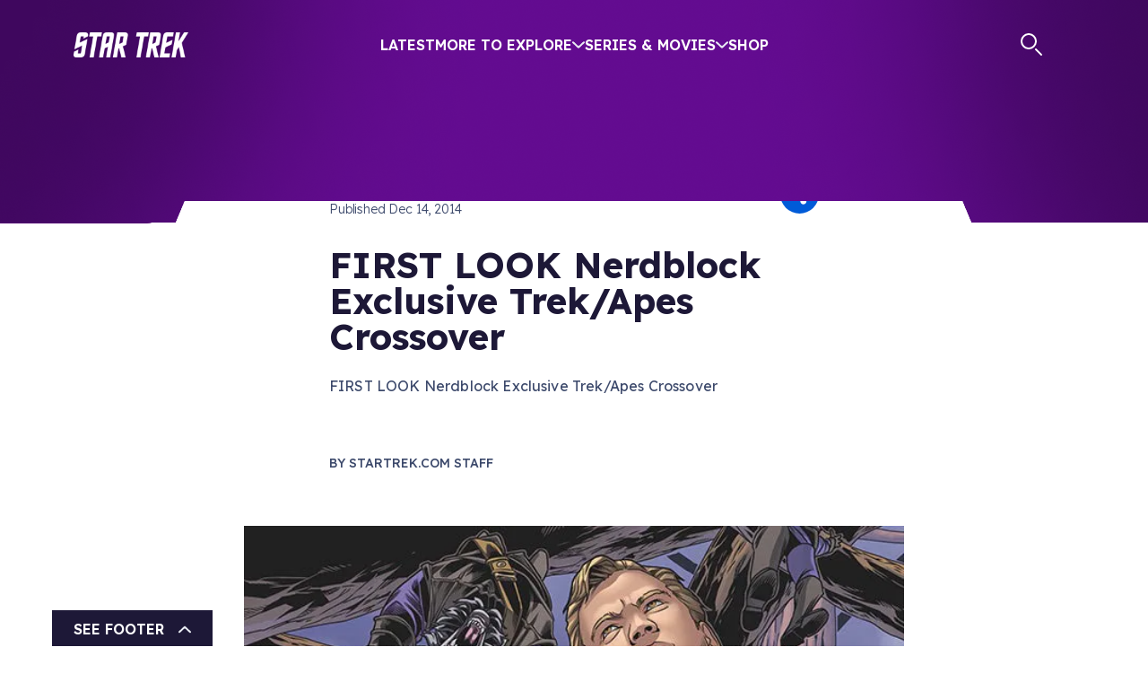

--- FILE ---
content_type: text/html; charset=utf-8
request_url: https://www.startrek.com/news/first-look-nerdblock-exclusive-trek-apes-crossover
body_size: 20430
content:
<!DOCTYPE html><html lang="en"><head><meta charSet="utf-8"/><meta name="viewport" content="width=device-width, initial-scale=1, maximum-scale=1"/><meta name="viewport" content="width=device-width, initial-scale=1"/><link rel="preload" as="image" imageSrcSet="https://star-trek-untold.cdn.prismic.io/star-trek-untold/089f40ae-cd2f-4ff1-b51d-2fb89b7ba236_twitter-x_white.svg?width=640 640w, https://star-trek-untold.cdn.prismic.io/star-trek-untold/089f40ae-cd2f-4ff1-b51d-2fb89b7ba236_twitter-x_white.svg?width=828 828w, https://star-trek-untold.cdn.prismic.io/star-trek-untold/089f40ae-cd2f-4ff1-b51d-2fb89b7ba236_twitter-x_white.svg?width=1200 1200w, https://star-trek-untold.cdn.prismic.io/star-trek-untold/089f40ae-cd2f-4ff1-b51d-2fb89b7ba236_twitter-x_white.svg?width=2048 2048w, https://star-trek-untold.cdn.prismic.io/star-trek-untold/089f40ae-cd2f-4ff1-b51d-2fb89b7ba236_twitter-x_white.svg?width=3840 3840w"/><link rel="preload" as="image" imageSrcSet="https://star-trek-untold.cdn.prismic.io/star-trek-untold/02fa9cf0-6954-4e34-abc6-655863e5d63f_YoutubeIcon.svg?width=640 640w, https://star-trek-untold.cdn.prismic.io/star-trek-untold/02fa9cf0-6954-4e34-abc6-655863e5d63f_YoutubeIcon.svg?width=828 828w, https://star-trek-untold.cdn.prismic.io/star-trek-untold/02fa9cf0-6954-4e34-abc6-655863e5d63f_YoutubeIcon.svg?width=1200 1200w, https://star-trek-untold.cdn.prismic.io/star-trek-untold/02fa9cf0-6954-4e34-abc6-655863e5d63f_YoutubeIcon.svg?width=2048 2048w, https://star-trek-untold.cdn.prismic.io/star-trek-untold/02fa9cf0-6954-4e34-abc6-655863e5d63f_YoutubeIcon.svg?width=3840 3840w"/><link rel="preload" as="image" imageSrcSet="https://star-trek-untold.cdn.prismic.io/star-trek-untold/120dca78-614c-446a-8ecc-105a3d290fac_FacebookIcon.svg?width=640 640w, https://star-trek-untold.cdn.prismic.io/star-trek-untold/120dca78-614c-446a-8ecc-105a3d290fac_FacebookIcon.svg?width=828 828w, https://star-trek-untold.cdn.prismic.io/star-trek-untold/120dca78-614c-446a-8ecc-105a3d290fac_FacebookIcon.svg?width=1200 1200w, https://star-trek-untold.cdn.prismic.io/star-trek-untold/120dca78-614c-446a-8ecc-105a3d290fac_FacebookIcon.svg?width=2048 2048w, https://star-trek-untold.cdn.prismic.io/star-trek-untold/120dca78-614c-446a-8ecc-105a3d290fac_FacebookIcon.svg?width=3840 3840w"/><link rel="preload" as="image" imageSrcSet="https://star-trek-untold.cdn.prismic.io/star-trek-untold/1e4a365b-6536-4bc1-8b56-afe4349cc49c_InstagramIcon.svg?width=640 640w, https://star-trek-untold.cdn.prismic.io/star-trek-untold/1e4a365b-6536-4bc1-8b56-afe4349cc49c_InstagramIcon.svg?width=828 828w, https://star-trek-untold.cdn.prismic.io/star-trek-untold/1e4a365b-6536-4bc1-8b56-afe4349cc49c_InstagramIcon.svg?width=1200 1200w, https://star-trek-untold.cdn.prismic.io/star-trek-untold/1e4a365b-6536-4bc1-8b56-afe4349cc49c_InstagramIcon.svg?width=2048 2048w, https://star-trek-untold.cdn.prismic.io/star-trek-untold/1e4a365b-6536-4bc1-8b56-afe4349cc49c_InstagramIcon.svg?width=3840 3840w"/><link rel="preload" as="image" imageSrcSet="https://star-trek-untold.cdn.prismic.io/star-trek-untold/5425e729-9242-4cc8-b097-c741b32bd2f3_TiktokIcon.svg?width=640 640w, https://star-trek-untold.cdn.prismic.io/star-trek-untold/5425e729-9242-4cc8-b097-c741b32bd2f3_TiktokIcon.svg?width=828 828w, https://star-trek-untold.cdn.prismic.io/star-trek-untold/5425e729-9242-4cc8-b097-c741b32bd2f3_TiktokIcon.svg?width=1200 1200w, https://star-trek-untold.cdn.prismic.io/star-trek-untold/5425e729-9242-4cc8-b097-c741b32bd2f3_TiktokIcon.svg?width=2048 2048w, https://star-trek-untold.cdn.prismic.io/star-trek-untold/5425e729-9242-4cc8-b097-c741b32bd2f3_TiktokIcon.svg?width=3840 3840w"/><link rel="preload" as="image" imageSrcSet="https://images.prismic.io/star-trek-untold/ZtII7UaF0TcGJmjv_giphy-33-1.jpg?auto=format%2Ccompress&amp;width=390 390w, https://images.prismic.io/star-trek-untold/ZtII7UaF0TcGJmjv_giphy-33-1.jpg?auto=format%2Ccompress&amp;width=480 480w, https://images.prismic.io/star-trek-untold/ZtII7UaF0TcGJmjv_giphy-33-1.jpg?auto=format%2Ccompress&amp;width=960 960w, https://images.prismic.io/star-trek-untold/ZtII7UaF0TcGJmjv_giphy-33-1.jpg?auto=format%2Ccompress&amp;width=1440 1440w"/><link rel="preload" as="image" imageSrcSet="https://images.prismic.io/star-trek-untold/ZDVmMDIxN2EtOTg1MC00NjkwLTljMTEtZmRlMjBhODE2YzRh_1cd138d0499a68f4bb72bee04bbec2d7.jpg?auto=compress%2Cformat&amp;rect=0%2C0%2C620%2C260&amp;h=260&amp;width=576 576w, https://images.prismic.io/star-trek-untold/ZDVmMDIxN2EtOTg1MC00NjkwLTljMTEtZmRlMjBhODE2YzRh_1cd138d0499a68f4bb72bee04bbec2d7.jpg?auto=compress%2Cformat&amp;rect=0%2C0%2C620%2C260&amp;h=260&amp;width=1152 1152w, https://images.prismic.io/star-trek-untold/ZDVmMDIxN2EtOTg1MC00NjkwLTljMTEtZmRlMjBhODE2YzRh_1cd138d0499a68f4bb72bee04bbec2d7.jpg?auto=compress%2Cformat&amp;rect=0%2C0%2C620%2C260&amp;h=260&amp;width=1728 1728w, https://images.prismic.io/star-trek-untold/ZDVmMDIxN2EtOTg1MC00NjkwLTljMTEtZmRlMjBhODE2YzRh_1cd138d0499a68f4bb72bee04bbec2d7.jpg?auto=compress%2Cformat&amp;rect=0%2C0%2C620%2C260&amp;h=260&amp;width=776 776w, https://images.prismic.io/star-trek-untold/ZDVmMDIxN2EtOTg1MC00NjkwLTljMTEtZmRlMjBhODE2YzRh_1cd138d0499a68f4bb72bee04bbec2d7.jpg?auto=compress%2Cformat&amp;rect=0%2C0%2C620%2C260&amp;h=260&amp;width=1552 1552w, https://images.prismic.io/star-trek-untold/ZDVmMDIxN2EtOTg1MC00NjkwLTljMTEtZmRlMjBhODE2YzRh_1cd138d0499a68f4bb72bee04bbec2d7.jpg?auto=compress%2Cformat&amp;rect=0%2C0%2C620%2C260&amp;h=260&amp;width=2328 2328w, https://images.prismic.io/star-trek-untold/ZDVmMDIxN2EtOTg1MC00NjkwLTljMTEtZmRlMjBhODE2YzRh_1cd138d0499a68f4bb72bee04bbec2d7.jpg?auto=compress%2Cformat&amp;rect=0%2C0%2C620%2C260&amp;h=260&amp;width=736 736w, https://images.prismic.io/star-trek-untold/ZDVmMDIxN2EtOTg1MC00NjkwLTljMTEtZmRlMjBhODE2YzRh_1cd138d0499a68f4bb72bee04bbec2d7.jpg?auto=compress%2Cformat&amp;rect=0%2C0%2C620%2C260&amp;h=260&amp;width=1472 1472w, https://images.prismic.io/star-trek-untold/ZDVmMDIxN2EtOTg1MC00NjkwLTljMTEtZmRlMjBhODE2YzRh_1cd138d0499a68f4bb72bee04bbec2d7.jpg?auto=compress%2Cformat&amp;rect=0%2C0%2C620%2C260&amp;h=260&amp;width=2208 2208w, https://images.prismic.io/star-trek-untold/ZDVmMDIxN2EtOTg1MC00NjkwLTljMTEtZmRlMjBhODE2YzRh_1cd138d0499a68f4bb72bee04bbec2d7.jpg?auto=compress%2Cformat&amp;rect=0%2C0%2C620%2C260&amp;h=260&amp;width=1120 1120w, https://images.prismic.io/star-trek-untold/ZDVmMDIxN2EtOTg1MC00NjkwLTljMTEtZmRlMjBhODE2YzRh_1cd138d0499a68f4bb72bee04bbec2d7.jpg?auto=compress%2Cformat&amp;rect=0%2C0%2C620%2C260&amp;h=260&amp;width=2240 2240w, https://images.prismic.io/star-trek-untold/ZDVmMDIxN2EtOTg1MC00NjkwLTljMTEtZmRlMjBhODE2YzRh_1cd138d0499a68f4bb72bee04bbec2d7.jpg?auto=compress%2Cformat&amp;rect=0%2C0%2C620%2C260&amp;h=260&amp;width=3360 3360w" imageSizes="(min-width: 1800px) 1120px, 
    (min-width: 1200px) 736px, 
    (min-width: 992px) 776px, 
    (min-width: 768px) 576px, 
    (min-width: 576px) 576px, 
    100vw"/><link rel="preload" as="image" imageSrcSet="https://images.prismic.io/star-trek-untold/YTI2ZjQ4NDYtZTI0My00MTViLTgwMzUtMTc3NDYxYWIyMGYy_2fa64338c6de4fe4e2e28404766845b6.jpgitokkinnjt0n?auto=compress%2Cformat&amp;rect=0%2C0%2C550%2C835&amp;h=835&amp;width=576 576w, https://images.prismic.io/star-trek-untold/YTI2ZjQ4NDYtZTI0My00MTViLTgwMzUtMTc3NDYxYWIyMGYy_2fa64338c6de4fe4e2e28404766845b6.jpgitokkinnjt0n?auto=compress%2Cformat&amp;rect=0%2C0%2C550%2C835&amp;h=835&amp;width=1152 1152w, https://images.prismic.io/star-trek-untold/YTI2ZjQ4NDYtZTI0My00MTViLTgwMzUtMTc3NDYxYWIyMGYy_2fa64338c6de4fe4e2e28404766845b6.jpgitokkinnjt0n?auto=compress%2Cformat&amp;rect=0%2C0%2C550%2C835&amp;h=835&amp;width=1728 1728w, https://images.prismic.io/star-trek-untold/YTI2ZjQ4NDYtZTI0My00MTViLTgwMzUtMTc3NDYxYWIyMGYy_2fa64338c6de4fe4e2e28404766845b6.jpgitokkinnjt0n?auto=compress%2Cformat&amp;rect=0%2C0%2C550%2C835&amp;h=835&amp;width=776 776w, https://images.prismic.io/star-trek-untold/YTI2ZjQ4NDYtZTI0My00MTViLTgwMzUtMTc3NDYxYWIyMGYy_2fa64338c6de4fe4e2e28404766845b6.jpgitokkinnjt0n?auto=compress%2Cformat&amp;rect=0%2C0%2C550%2C835&amp;h=835&amp;width=1552 1552w, https://images.prismic.io/star-trek-untold/YTI2ZjQ4NDYtZTI0My00MTViLTgwMzUtMTc3NDYxYWIyMGYy_2fa64338c6de4fe4e2e28404766845b6.jpgitokkinnjt0n?auto=compress%2Cformat&amp;rect=0%2C0%2C550%2C835&amp;h=835&amp;width=2328 2328w, https://images.prismic.io/star-trek-untold/YTI2ZjQ4NDYtZTI0My00MTViLTgwMzUtMTc3NDYxYWIyMGYy_2fa64338c6de4fe4e2e28404766845b6.jpgitokkinnjt0n?auto=compress%2Cformat&amp;rect=0%2C0%2C550%2C835&amp;h=835&amp;width=736 736w, https://images.prismic.io/star-trek-untold/YTI2ZjQ4NDYtZTI0My00MTViLTgwMzUtMTc3NDYxYWIyMGYy_2fa64338c6de4fe4e2e28404766845b6.jpgitokkinnjt0n?auto=compress%2Cformat&amp;rect=0%2C0%2C550%2C835&amp;h=835&amp;width=1472 1472w, https://images.prismic.io/star-trek-untold/YTI2ZjQ4NDYtZTI0My00MTViLTgwMzUtMTc3NDYxYWIyMGYy_2fa64338c6de4fe4e2e28404766845b6.jpgitokkinnjt0n?auto=compress%2Cformat&amp;rect=0%2C0%2C550%2C835&amp;h=835&amp;width=2208 2208w, https://images.prismic.io/star-trek-untold/YTI2ZjQ4NDYtZTI0My00MTViLTgwMzUtMTc3NDYxYWIyMGYy_2fa64338c6de4fe4e2e28404766845b6.jpgitokkinnjt0n?auto=compress%2Cformat&amp;rect=0%2C0%2C550%2C835&amp;h=835&amp;width=1120 1120w, https://images.prismic.io/star-trek-untold/YTI2ZjQ4NDYtZTI0My00MTViLTgwMzUtMTc3NDYxYWIyMGYy_2fa64338c6de4fe4e2e28404766845b6.jpgitokkinnjt0n?auto=compress%2Cformat&amp;rect=0%2C0%2C550%2C835&amp;h=835&amp;width=2240 2240w, https://images.prismic.io/star-trek-untold/YTI2ZjQ4NDYtZTI0My00MTViLTgwMzUtMTc3NDYxYWIyMGYy_2fa64338c6de4fe4e2e28404766845b6.jpgitokkinnjt0n?auto=compress%2Cformat&amp;rect=0%2C0%2C550%2C835&amp;h=835&amp;width=3360 3360w" imageSizes="(min-width: 1800px) 1120px, 
    (min-width: 1200px) 736px, 
    (min-width: 992px) 776px, 
    (min-width: 768px) 576px, 
    (min-width: 576px) 576px, 
    100vw"/><link rel="stylesheet" href="/_next/static/css/2aa7c9de4cdbe676.css" data-precedence="next"/><link rel="stylesheet" href="/_next/static/css/32db5225f8283337.css" data-precedence="next"/><link rel="stylesheet" href="/_next/static/css/2b2f51a55a4a9802.css" data-precedence="next"/><link rel="stylesheet" href="/_next/static/css/0fb6ea5622fa87e2.css" data-precedence="next"/><link rel="stylesheet" href="/_next/static/css/2b28ad9c6c8fcbf1.css" data-precedence="next"/><link rel="stylesheet" href="/_next/static/css/6090625bc7f901f5.css" data-precedence="next"/><link rel="stylesheet" href="/_next/static/css/00c1ba6c8dcffd61.css" data-precedence="next"/><link rel="stylesheet" href="/_next/static/css/a5e1060b4e09b0a8.css" data-precedence="next"/><link rel="stylesheet" href="/_next/static/css/f009c3b5ec2a8939.css" data-precedence="next"/><link rel="stylesheet" href="/_next/static/css/c592a98b65b877a7.css" data-precedence="next"/><link href="/_next/static/css/60f0d25a2201cbd0.css" rel="stylesheet" as="style" data-precedence="dynamic"/><link href="/_next/static/css/0988e9d02a492b3c.css" rel="stylesheet" as="style" data-precedence="dynamic"/><link rel="preload" as="script" fetchPriority="low" href="/_next/static/chunks/webpack-30ffbcdbf5b664d4.js"/><script src="/_next/static/chunks/4bd1b696-2340905bf16d73e1.js" async=""></script><script src="/_next/static/chunks/1684-a0d49218c8f91fb1.js" async=""></script><script src="/_next/static/chunks/main-app-d41d56f775a954bb.js" async=""></script><script src="/_next/static/chunks/6190-0fe707220f532e66.js" async=""></script><script src="/_next/static/chunks/994-3111913169b6958c.js" async=""></script><script src="/_next/static/chunks/1835-01c89314a00ad485.js" async=""></script><script src="/_next/static/chunks/4480-5ef0efcc53f174df.js" async=""></script><script src="/_next/static/chunks/7908-15b9aa153f56ea80.js" async=""></script><script src="/_next/static/chunks/app/layout-947fb6169bb2228e.js" async=""></script><script src="/_next/static/chunks/aaea2bcf-ed0884bdc291ed40.js" async=""></script><script src="/_next/static/chunks/1571-56473e14bb2ffa89.js" async=""></script><script src="/_next/static/chunks/2281-423d50f3055a77bf.js" async=""></script><script src="/_next/static/chunks/3258-4dab6171dd76c34c.js" async=""></script><script src="/_next/static/chunks/8583-d3315c0b20fc1705.js" async=""></script><script src="/_next/static/chunks/6309-5b2d30fba9e4fefa.js" async=""></script><script src="/_next/static/chunks/5705-9544b13bafeec6d6.js" async=""></script><script src="/_next/static/chunks/app/%5Blang%5D/news/layout-ab569316338bee10.js" async=""></script><script src="/_next/static/chunks/2351-6779a2f2b92e018b.js" async=""></script><script src="/_next/static/chunks/app/global-error-cddf203c56050163.js" async=""></script><script src="/_next/static/chunks/app/%5Blang%5D/news/%5Buid%5D/page-4580e0947abf895b.js" async=""></script><script src="/_next/static/chunks/app/not-found-299422b037f38f87.js" async=""></script><link rel="preload" href="https://cdn.privacy.paramount.com/dist/optanon-v2.0.0.js" as="script"/><link rel="preload" href="/_next/static/chunks/4158.6c2dae41b415925f.js" as="script" fetchPriority="low"/><link rel="preload" href="/_next/static/chunks/6444-67ffc0a4c3645b8f.js" as="script" fetchPriority="low"/><link rel="preload" href="/_next/static/chunks/7199-e7bb799f3d93d997.js" as="script" fetchPriority="low"/><link rel="preload" href="/_next/static/chunks/7359.30293d6e81603262.js" as="script" fetchPriority="low"/><link rel="preload" href="/_next/static/chunks/9125.3b4c398f6e43a381.js" as="script" fetchPriority="low"/><link rel="preconnect" href="https://fonts.googleapis.com"/><link rel="preconnect" href="https://fonts.gstatic.com"/><link rel="icon" href="/icon.png" sizes="any"/><title>FIRST LOOK Nerdblock Exclusive Trek/Apes Crossover</title><meta name="description" content="FIRST LOOK Nerdblock Exclusive Trek/Apes Crossover"/><link rel="canonical" href="https://www.StarTrek.com/news/first-look-nerdblock-exclusive-trek-apes-crossover"/><meta property="og:title" content="FIRST LOOK Nerdblock Exclusive Trek/Apes Crossover"/><meta property="og:description" content="FIRST LOOK Nerdblock Exclusive Trek/Apes Crossover"/><meta property="og:url" content="https://www.StarTrek.com/news/first-look-nerdblock-exclusive-trek-apes-crossover"/><meta property="og:image" content="https://images.prismic.io/star-trek-untold/ZDVmMDIxN2EtOTg1MC00NjkwLTljMTEtZmRlMjBhODE2YzRh_1cd138d0499a68f4bb72bee04bbec2d7.jpg?auto=compress,format&amp;rect=0,0,620,260&amp;w=620&amp;h=260"/><meta property="og:type" content="website"/><meta name="twitter:card" content="summary_large_image"/><meta name="twitter:site" content="@StarTrek"/><meta name="twitter:title" content="FIRST LOOK Nerdblock Exclusive Trek/Apes Crossover"/><meta name="twitter:description" content="FIRST LOOK Nerdblock Exclusive Trek/Apes Crossover"/><meta name="twitter:image" content="https://images.prismic.io/star-trek-untold/ZDVmMDIxN2EtOTg1MC00NjkwLTljMTEtZmRlMjBhODE2YzRh_1cd138d0499a68f4bb72bee04bbec2d7.jpg?auto=compress,format&amp;rect=0,0,620,260&amp;w=620&amp;h=260"/><link href="https://fonts.googleapis.com/css2?family=Kanit:ital,wght@0,600;0,700;1,600;1,700&amp;family=Lexend:wght@300;400;500;600;700&amp;display=swap" rel="stylesheet"/><script type="application/ld+json">{"@context":"https://schema.org","@type":"Organization","url":"https://www.startrek.com","logo":"https://www.startrek.com/delta-serp.png","sameAs":["https://twitter.com/StarTrek","https://www.instagram.com/startrek/","https://www.facebook.com/StarTrek/","https://www.startrek.com/","https://www.youtube.com/startrek","https://en.wikipedia.org/wiki/Star_Trek"]}</script><script src="/_next/static/chunks/polyfills-42372ed130431b0a.js" noModule=""></script></head><body><div class="Toasts_toasts__Sw5Ie"></div><div class="layout-wrapper BackgroundWrapper_wrapper__keOtD"><div class="Layout_layoutContent__Mtzgb"><header class="Header_headerContainer__EN_LI    " style="margin-bottom:calc(2rem + 21px)"><div class="Header_zoomBGFallback__ctanP"></div><div class="Header_topBar__h2KxO" style="height:248px"><svg class="Header_starfield__DRlHc" viewBox="0 0 1200 150"><!--$!--><template data-dgst="BAILOUT_TO_CLIENT_SIDE_RENDERING"></template><!--/$--></svg></div><div class="container Header_header__hvJmA"><div class="row Header_menuRow__S8kkx"><div class="col Header_menuContainer__iawZa"><a role="button" class="Header_logo__Shg1b " href="/"><img alt="Star Trek home" loading="lazy" width="128" height="28" decoding="async" data-nimg="1" style="color:transparent" src="/_next/static/media/logo.a5636a77.png"/></a><a href="#main-content" class="Header_skipToMainLink__mYr75">Skip to main content</a><menu class="Header_menu__u40PW d-none d-xl-flex"><li class="menu-link Header_mobileMenuItem__jE_bs Header_menuLink__osXwa"><a href="/latest">Latest</a></li><li class="menu-link Header_menuLink__osXwa ">More to Explore<svg width="14" height="8" viewBox="0 0 14 8" fill="none" xmlns="http://www.w3.org/2000/svg"><path d="M13 1.2002L7 6.8002L1 1.2002" stroke="#E9ECF3" stroke-width="2" stroke-linecap="round" stroke-linejoin="round"></path></svg></li><li class="menu-link Header_menuLink__osXwa ">Series &amp; Movies<svg width="14" height="8" viewBox="0 0 14 8" fill="none" xmlns="http://www.w3.org/2000/svg"><path d="M13 1.2002L7 6.8002L1 1.2002" stroke="#E9ECF3" stroke-width="2" stroke-linecap="round" stroke-linejoin="round"></path></svg></li><li class="menu-link Header_mobileMenuItem__jE_bs Header_menuLink__osXwa"><a target="_blank" href="https://bit.ly/4qnudcy" rel="noreferrer">Shop</a></li></menu><div class="Header_actions__tCSNh d-none d-xl-flex"><a class="Header_search__LOXRZ" href="/search"><svg width="25" height="26" viewBox="0 0 25 26" fill="none" xmlns="http://www.w3.org/2000/svg" role="img" aria-label="Search"><title>Search</title><line x1="23" y1="24" x2="17" y2="18" style="stroke:currentColor;stroke-width:2px;stroke-linecap:round"></line><circle r="8" cx="9" cy="9" style="stroke:currentColor;stroke-width:2px"></circle></svg></a><span class="jsx-3167179826 AccountBadge_badgeContainer__tu1uH"><span class="jsx-3167179826 AccountBadge_badge__59Q_N "><svg width="27" height="26" viewBox="0 0 27 26" fill="none" xmlns="http://www.w3.org/2000/svg"><mask id="mask-id" style="mask-type:luminance" maskUnits="userSpaceOnUse" x="1" y="1" width="25" height="24"><path d="M24.8728 12.7846C24.8728 19.0168 19.8206 24.0691 13.5883 24.0691C7.35598 24.0691 2.30371 19.0168 2.30371 12.7846C2.30371 6.55227 7.35598 1.5 13.5883 1.5C19.8206 1.5 24.8728 6.55227 24.8728 12.7846Z" fill="white" stroke="currentColor"></path></mask><g mask="url(#mask-id)"><path d="M6.21289 27.4943C6.74445 17.9179 9.31699 7.80995 13.8386 2.75513C20.3109 13.5735 20.4881 19.4257 21.4643 26.8742C21.4643 26.8742 19.8679 23.4157 18.8048 21.5536C17.7417 19.6915 16.7655 17.8293 15.9682 17.8293C15.1708 17.8293 12.6869 19.6915 11.1791 21.2878C9.67136 22.8841 6.21289 27.4943 6.21289 27.4943V27.4943Z" stroke="currentColor" stroke-width="2" stroke-linecap="round" stroke-linejoin="round"></path></g><path d="M13.5883 24.5691C20.0967 24.5691 25.3728 19.293 25.3728 12.7846C25.3728 6.27612 20.0967 1 13.5883 1C7.07984 1 1.80371 6.27612 1.80371 12.7846C1.80371 19.293 7.07984 24.5691 13.5883 24.5691Z" stroke="currentColor" stroke-width="2" stroke-miterlimit="10"></path></svg></span><span class="jsx-3167179826 AccountBadge_badgeMobile__hTZbm"><svg width="27" height="26" viewBox="0 0 27 26" fill="none" xmlns="http://www.w3.org/2000/svg"><mask id="mask-id" style="mask-type:luminance" maskUnits="userSpaceOnUse" x="1" y="1" width="25" height="24"><path d="M24.8728 12.7846C24.8728 19.0168 19.8206 24.0691 13.5883 24.0691C7.35598 24.0691 2.30371 19.0168 2.30371 12.7846C2.30371 6.55227 7.35598 1.5 13.5883 1.5C19.8206 1.5 24.8728 6.55227 24.8728 12.7846Z" fill="white" stroke="currentColor"></path></mask><g mask="url(#mask-id)"><path d="M6.21289 27.4943C6.74445 17.9179 9.31699 7.80995 13.8386 2.75513C20.3109 13.5735 20.4881 19.4257 21.4643 26.8742C21.4643 26.8742 19.8679 23.4157 18.8048 21.5536C17.7417 19.6915 16.7655 17.8293 15.9682 17.8293C15.1708 17.8293 12.6869 19.6915 11.1791 21.2878C9.67136 22.8841 6.21289 27.4943 6.21289 27.4943V27.4943Z" stroke="currentColor" stroke-width="2" stroke-linecap="round" stroke-linejoin="round"></path></g><path d="M13.5883 24.5691C20.0967 24.5691 25.3728 19.293 25.3728 12.7846C25.3728 6.27612 20.0967 1 13.5883 1C7.07984 1 1.80371 6.27612 1.80371 12.7846C1.80371 19.293 7.07984 24.5691 13.5883 24.5691Z" stroke="currentColor" stroke-width="2" stroke-miterlimit="10"></path></svg></span><div aria-hidden="true" class="jsx-3167179826 AccountBadge_accountDropdown__dXaPQ "><menu class="jsx-3167179826 AccountBadge_accountMenu__5SC_Z"><li class="jsx-3167179826 AccountBadge_accountOption__e433_"><a class="font-button AccountBadge_accountLink__u36qK" href="/user/login?referrer=">Log In</a></li></menu></div></span></div></div></div><div class="Header_expandedMenuContainer__vcmM6  d-none d-xl-flex"><div class="container"><div class="row Header_expandedMenuContent__M6IDl"></div></div></div><div aria-hidden="true" class="Header_mobileExpandedMenuContainer__YEadz  d-flex d-xl-none"><div class="Header_mobileExpandedMenuContent__hGFwT container"><menu class="Header_mobileMenu__IwE2f"><li class="menu-link Header_mobileMenuItem__jE_bs Header_menuLink__osXwa"><a href="/latest">Latest</a></li><li class="menu-link Header_mobileMenuItem__jE_bs"><span class="Header_menuLink__osXwa ">More to Explore<svg width="14" height="8" viewBox="0 0 14 8" fill="none" xmlns="http://www.w3.org/2000/svg"><path d="M13 1.2002L7 6.8002L1 1.2002" stroke="#E9ECF3" stroke-width="2" stroke-linecap="round" stroke-linejoin="round"></path></svg></span></li><li class="menu-link Header_mobileMenuItem__jE_bs"><span class="Header_menuLink__osXwa ">Series &amp; Movies<svg width="14" height="8" viewBox="0 0 14 8" fill="none" xmlns="http://www.w3.org/2000/svg"><path d="M13 1.2002L7 6.8002L1 1.2002" stroke="#E9ECF3" stroke-width="2" stroke-linecap="round" stroke-linejoin="round"></path></svg></span></li><li class="menu-link Header_mobileMenuItem__jE_bs Header_menuLink__osXwa"><a target="_blank" href="https://bit.ly/4qnudcy" rel="noreferrer">Shop</a></li></menu><span class="jsx-3167179826 AccountBadge_badgeContainer__tu1uH"><span class="jsx-3167179826 AccountBadge_badge__59Q_N "><svg width="27" height="26" viewBox="0 0 27 26" fill="none" xmlns="http://www.w3.org/2000/svg"><mask id="mask-id" style="mask-type:luminance" maskUnits="userSpaceOnUse" x="1" y="1" width="25" height="24"><path d="M24.8728 12.7846C24.8728 19.0168 19.8206 24.0691 13.5883 24.0691C7.35598 24.0691 2.30371 19.0168 2.30371 12.7846C2.30371 6.55227 7.35598 1.5 13.5883 1.5C19.8206 1.5 24.8728 6.55227 24.8728 12.7846Z" fill="white" stroke="currentColor"></path></mask><g mask="url(#mask-id)"><path d="M6.21289 27.4943C6.74445 17.9179 9.31699 7.80995 13.8386 2.75513C20.3109 13.5735 20.4881 19.4257 21.4643 26.8742C21.4643 26.8742 19.8679 23.4157 18.8048 21.5536C17.7417 19.6915 16.7655 17.8293 15.9682 17.8293C15.1708 17.8293 12.6869 19.6915 11.1791 21.2878C9.67136 22.8841 6.21289 27.4943 6.21289 27.4943V27.4943Z" stroke="currentColor" stroke-width="2" stroke-linecap="round" stroke-linejoin="round"></path></g><path d="M13.5883 24.5691C20.0967 24.5691 25.3728 19.293 25.3728 12.7846C25.3728 6.27612 20.0967 1 13.5883 1C7.07984 1 1.80371 6.27612 1.80371 12.7846C1.80371 19.293 7.07984 24.5691 13.5883 24.5691Z" stroke="currentColor" stroke-width="2" stroke-miterlimit="10"></path></svg></span><span class="jsx-3167179826 AccountBadge_badgeMobile__hTZbm"><svg width="27" height="26" viewBox="0 0 27 26" fill="none" xmlns="http://www.w3.org/2000/svg"><mask id="mask-id" style="mask-type:luminance" maskUnits="userSpaceOnUse" x="1" y="1" width="25" height="24"><path d="M24.8728 12.7846C24.8728 19.0168 19.8206 24.0691 13.5883 24.0691C7.35598 24.0691 2.30371 19.0168 2.30371 12.7846C2.30371 6.55227 7.35598 1.5 13.5883 1.5C19.8206 1.5 24.8728 6.55227 24.8728 12.7846Z" fill="white" stroke="currentColor"></path></mask><g mask="url(#mask-id)"><path d="M6.21289 27.4943C6.74445 17.9179 9.31699 7.80995 13.8386 2.75513C20.3109 13.5735 20.4881 19.4257 21.4643 26.8742C21.4643 26.8742 19.8679 23.4157 18.8048 21.5536C17.7417 19.6915 16.7655 17.8293 15.9682 17.8293C15.1708 17.8293 12.6869 19.6915 11.1791 21.2878C9.67136 22.8841 6.21289 27.4943 6.21289 27.4943V27.4943Z" stroke="currentColor" stroke-width="2" stroke-linecap="round" stroke-linejoin="round"></path></g><path d="M13.5883 24.5691C20.0967 24.5691 25.3728 19.293 25.3728 12.7846C25.3728 6.27612 20.0967 1 13.5883 1C7.07984 1 1.80371 6.27612 1.80371 12.7846C1.80371 19.293 7.07984 24.5691 13.5883 24.5691Z" stroke="currentColor" stroke-width="2" stroke-miterlimit="10"></path></svg></span><div aria-hidden="true" class="jsx-3167179826 AccountBadge_accountDropdown__dXaPQ "><menu class="jsx-3167179826 AccountBadge_accountMenu__5SC_Z"><li class="jsx-3167179826 AccountBadge_accountOption__e433_"><a class="font-button AccountBadge_accountLink__u36qK" href="/user/login?referrer=">Log In</a></li></menu></div></span><div class="SearchAutocomplete_searchAutocomplete__8YEHU SearchAutocomplete_mobile__qFxzh"><form class="SearchAutocomplete_searchForm__9_8hf "><label class="SearchAutocomplete_searchLabel__4Y2QD" id="search-label" for="search-input"><svg width="25" height="26" viewBox="0 0 25 26" fill="none" xmlns="http://www.w3.org/2000/svg" role="img" aria-label="Search"><title>Search</title><line x1="23" y1="24" x2="17" y2="18" style="stroke:currentColor;stroke-width:2px;stroke-linecap:round"></line><circle r="8" cx="9" cy="9" style="stroke:currentColor;stroke-width:2px"></circle></svg></label><input class="SearchAutocomplete_searchBar__GZpMp" aria-autocomplete="both" aria-labelledby="search-label" id="search-input" autoComplete="off" autoCorrect="off" autoCapitalize="off" enterKeyHint="go" spellCheck="false" autofocus="" placeholder="What are you looking for?" maxLength="64" type="text" title="Search" value=""/><div class="SearchAutocomplete_clearIcon__VrdIG SearchAutocomplete_hide__547TV" aria-label="Clear search" role="button"><svg width="22" height="22" fill="none" xmlns="http://www.w3.org/2000/svg"><path fill-rule="evenodd" clip-rule="evenodd" d="M11 22c6.075 0 11-4.925 11-11S17.075 0 11 0 0 4.925 0 11s4.925 11 11 11Zm4.233-8.387a1.145 1.145 0 1 1-1.62 1.62l-2.627-2.627-2.627 2.627a1.146 1.146 0 0 1-1.62-1.62l2.627-2.627-2.628-2.627a1.146 1.146 0 0 1 1.62-1.62l2.628 2.627 2.627-2.628a1.146 1.146 0 0 1 1.62 1.62l-2.627 2.628 2.627 2.627Z" fill="#005BD8"></path></svg></div></form></div></div></div></div><div class="Header_hamburgerContainerContainer__yO9fL  d-flex d-xl-none"><div class="Header_hamburgerContainer__QwXzn container"><span></span><button aria-label="Open Navigation Menu" class="Header_hamburger__ShROR" aria-pressed="false"><svg width="18" height="18" fill="none" xmlns="http://www.w3.org/2000/svg"><path d="M1.077 1.077h10.77M1.077 8.77h15.385M1.077 16.461h10.77" stroke="#fff" stroke-width="2" stroke-linecap="round"></path></svg></button></div></div></header><div class="UserDashboardModal_modal__uELnZ  "><div class="UserDashboardModal_modalChrome__GRTpt"><div class="UserDashboardModal_modalTopBorder__X9VUs" role="none"><img role="none" alt="decorative border" loading="lazy" width="20" height="20" decoding="async" data-nimg="1" style="color:transparent" src="/_next/static/media/corner-1.e0a91e0a.png"/><div class="UserDashboardModal_modalTopStretch__9c_WC"></div><img role="none" alt="decorative border" loading="lazy" width="20" height="20" decoding="async" data-nimg="1" style="color:transparent" src="/_next/static/media/corner-2.0aa3906b.png"/></div><div class="UserDashboardModal_modalBody__RvwnG"><div class="OnboardingReminder_close__gxJic"><svg width="38" height="38" fill="none" xmlns="http://www.w3.org/2000/svg" role="button" aria-label="Close overlay" id="close-reminder-modal"><path d="M32.3 0H5.7A5.706 5.706 0 0 0 0 5.7v26.6A5.705 5.705 0 0 0 5.7 38h26.6a5.705 5.705 0 0 0 5.7-5.7V5.7A5.705 5.705 0 0 0 32.3 0Zm-6.257 23.357a1.9 1.9 0 1 1-2.686 2.686L19 21.687l-4.357 4.356a1.9 1.9 0 0 1-2.686-2.686L16.313 19l-4.356-4.357a1.9 1.9 0 0 1 2.686-2.686L19 16.313l4.357-4.356a1.9 1.9 0 0 1 2.686 2.686L21.687 19l4.356 4.357Z" style="fill:currentColor"></path></svg></div><div class="OnboardingReminder_content__ezfZJ"><img src="https://images.prismic.io/star-trek-untold/ZtII7UaF0TcGJmjv_giphy-33-1.jpg?auto=format,compress" srcSet="https://images.prismic.io/star-trek-untold/ZtII7UaF0TcGJmjv_giphy-33-1.jpg?auto=format%2Ccompress&amp;width=390 390w, https://images.prismic.io/star-trek-untold/ZtII7UaF0TcGJmjv_giphy-33-1.jpg?auto=format%2Ccompress&amp;width=480 480w, https://images.prismic.io/star-trek-untold/ZtII7UaF0TcGJmjv_giphy-33-1.jpg?auto=format%2Ccompress&amp;width=960 960w, https://images.prismic.io/star-trek-untold/ZtII7UaF0TcGJmjv_giphy-33-1.jpg?auto=format%2Ccompress&amp;width=1440 1440w" class="OnboardingReminder_banner__uiwdD"/><div class="OnboardingReminder_title__sTpmB paragraph-heavy">Assemble Your Dream Crew!</div><div class="OnboardingReminder_blurb__evObW"><p class="paragraph">Welcome to StarTrek.com, Captain! Before you embark on your next mission, choose your crew, customize your profile, and explore the galaxy with your personalized preferences.</p></div><a href="/user/dashboard?referrer=" class="font-button  Button_goldOutline__J93L8 Button_common___IyyE  " target="_self"><span>Customize My Profile<!-- --> </span></a></div></div><div class="UserDashboardModal_modalBottomBorder__dWMSO" role="none"><img role="none" alt="decorative border" loading="lazy" width="40" height="40" decoding="async" data-nimg="1" style="color:transparent" src="/_next/static/media/corner-3.82d31851.png"/><div class="UserDashboardModal_modalBottomStretchLeft__hrSpm"></div><img role="none" alt="decorative border" loading="lazy" width="40" height="40" decoding="async" data-nimg="1" style="color:transparent" src="/_next/static/media/corner-4.1fa90243.png"/><div class="UserDashboardModal_modalBottomStretchRight__wF0bD"></div><img role="none" alt="decorative border" loading="lazy" width="40" height="40" decoding="async" data-nimg="1" style="color:transparent" src="/_next/static/media/corner-5.4ea3c6d3.png"/></div></div></div><aside class="_uid__topicNav__Gms8k"><div class="_uid__backToLatest__16Fo3 topic-pill"><a href="/latest">/ Back to Latest</a></div></aside><main class="_uid__articleContainer__p7SLK  main-content-container" id="main-content"><div class="Article_article__x6SH5 Article"><div class="container"><div class="row"><div class="col-md-8 offset-md-2 col-xl-6 offset-xl-3 Article_articleHeader__lpXDf"><div class="Article_articleFrontMatter__X6EK8"><div class="Article_articleMeta__NJdGR"><div class="Article_eyebrow__OjGaY category-label heading-5"><a href="/series/star-trek-the-original-series">Star Trek: The Original Series</a></div><p class="Article_deemphasized__1Yy_j Article_publication__0xzxA paragraph-light">Published <!-- -->Dec 14, 2014</p></div><div class="ShareSheet_sharing__TOLFA"><button role="button" aria-expanded="false" class="ShareSheet_shareToggle__7POvw"><svg width="43" height="43" fill="none" xmlns="http://www.w3.org/2000/svg"><circle cx="21.5" cy="21.5" r="21.5" transform="rotate(-180 21.5 21.5)" fill="#005BD8"></circle><path opacity="0.6" fill-rule="evenodd" clip-rule="evenodd" d="M26.361 29.55a1.013 1.013 0 0 1-1.418.288L12.588 21.47l12.355-8.368a1.013 1.013 0 0 1 1.418.288 1.05 1.05 0 0 1-.283 1.44l-9.802 6.64 9.802 6.639c.47.318.597.963.283 1.44Z" fill="#fff"></path><path d="M22.345 29.241c0-1.924 1.535-3.484 3.43-3.484 1.893 0 3.428 1.56 3.428 3.484s-1.535 3.484-3.429 3.484-3.429-1.56-3.429-3.484ZM22.345 13.416c0-1.924 1.535-3.484 3.43-3.484 1.893 0 3.428 1.56 3.428 3.484s-1.535 3.483-3.429 3.483-3.429-1.56-3.429-3.483ZM11.267 21.728c0-1.924 1.535-3.484 3.429-3.484s3.429 1.56 3.429 3.484-1.535 3.484-3.429 3.484-3.429-1.56-3.429-3.484Z" fill="#fff"></path></svg></button><div class="ShareSheet_sharingOptions__0OhnV "><a class="ShareSheet_shareTwitter__glwNp" target="_blank" href="https://twitter.com/share?url=https%3A%2F%2Fwww.StarTrek.com%2Fnews%2Ffirst-look-nerdblock-exclusive-trek-apes-crossover"><svg width="30" height="30" fill="none" xmlns="http://www.w3.org/2000/svg"><circle cx="15" cy="15" r="15" transform="rotate(-180 15 15)" fill="#005BD8"></circle><path d="M19.641 8h2.453l-5.385 6.131L23 22.448h-4.937l-3.865-5.054-4.426 5.055H7.32l5.705-6.558L7 8h5.06l3.492 4.617L19.642 8Zm-.858 13.009h1.36L11.344 9.386h-1.46l8.898 11.623Z" fill="#fff"></path></svg></a><a class="ShareSheet_shareFacebook__5eGBJ" target="_blank" href="https://facebook.com/sharer/sharer.php?u=https%3A%2F%2Fwww.StarTrek.com%2Fnews%2Ffirst-look-nerdblock-exclusive-trek-apes-crossover"><svg width="30" height="30" fill="none" xmlns="http://www.w3.org/2000/svg"><circle cx="15" cy="15" r="15" transform="rotate(-180 15 15)" fill="#005BD8"></circle><circle cx="15" cy="15" r="15" transform="rotate(-180 15 15)" fill="#005BD8"></circle><path d="M19.1 9.154h-1.96c-.388 0-.78.418-.78.727v2.072h2.734c-.111 1.589-.334 3.042-.334 3.042h-2.414V24H12.75v-9.008H11v-3.03h1.75V9.485C12.75 9.03 12.66 6 16.436 6H19.1v3.154Z" fill="#fff"></path></svg></a><a class="ShareSheet_shareReddit__LjiJz" target="_blank" href="https://reddit.com/submit?url=https%3A%2F%2Fwww.StarTrek.com%2Fnews%2Ffirst-look-nerdblock-exclusive-trek-apes-crossover"><svg width="30" height="30" fill="none" xmlns="http://www.w3.org/2000/svg"><circle cx="15" cy="15" r="15" transform="rotate(-180 15 15)" fill="#005BD8"></circle><path d="M24 15.13a1.96 1.96 0 0 0-1.973-1.956c-.532 0-1.018.206-1.37.538-1.35-.96-3.206-1.588-5.27-1.669l.901-4.208 2.937.628A1.39 1.39 0 0 0 20.622 9.8a1.41 1.41 0 0 0 1.405-1.4c0-.772-.63-1.4-1.405-1.4-.54 0-1.027.323-1.253.79l-3.27-.691a.356.356 0 0 0-.261.045.34.34 0 0 0-.144.224l-1 4.693c-2.1.063-3.982.691-5.352 1.67a2.041 2.041 0 0 0-1.378-.548c-1.09 0-1.964.888-1.964 1.965 0 .799.486 1.472 1.162 1.777a3.247 3.247 0 0 0-.054.601C7.108 20.541 10.648 23 15 23c4.351 0 7.883-2.44 7.883-5.474 0-.197-.018-.404-.045-.601A1.97 1.97 0 0 0 24 15.13Zm-13.514 1.4c0-.772.631-1.4 1.406-1.4a1.395 1.395 0 1 1 0 2.79 1.385 1.385 0 0 1-1.405-1.39Zm7.847 3.706c-.964.97-2.801 1.032-3.333 1.032-.531 0-2.387-.08-3.342-1.032a.356.356 0 0 1 0-.511.37.37 0 0 1 .522 0c.613.61 1.901.816 2.82.816.919 0 2.225-.206 2.82-.816a.36.36 0 0 1 .513 0 .373.373 0 0 1 0 .511Zm1.127-3.464a1.392 1.392 0 0 1-1.604 1.149 1.387 1.387 0 0 1-1.162-1.597 1.401 1.401 0 0 1 2.766.449Z" fill="#fff"></path></svg></a><svg width="30" height="30" fill="none" xmlns="http://www.w3.org/2000/svg" class="ShareSheet_shareClipboard__BjizJ"><circle cx="15" cy="15" r="15" transform="rotate(-180 15 15)" fill="#005BD8"></circle><path d="M10.198 19.803c-1.758-1.757-1.887-4.477-.29-6.074l1.447-1.447 1.06 1.061-1.446 1.446c-1.065 1.066-.979 2.879.193 4.05 1.171 1.172 2.985 1.258 4.05.193l1.446-1.446 1.06 1.06-1.446 1.447c-1.597 1.597-4.317 1.468-6.074-.29ZM13.283 10.354l1.447-1.446c1.433-1.434 3.77-1.477 5.504-.201l.04-.04.53.53c1.758 1.757 1.887 4.477.29 6.075l-1.447 1.446-1.06-1.06 1.446-1.447c1.065-1.065.979-2.878-.193-4.05-1.172-1.171-2.985-1.258-4.05-.193l-1.446 1.447-1.06-1.061Z" fill="#fff"></path><path d="m12.56 16.38 4.821-4.82 1.06 1.06-4.82 4.821-1.061-1.06Z" fill="#fff"></path></svg></div></div></div><h1 class="article-heading">FIRST LOOK Nerdblock Exclusive Trek/Apes Crossover</h1><div class="Article_blurb__jRwJU"><p class="Article_deemphasized__1Yy_j paragraph-heavy">FIRST LOOK Nerdblock Exclusive Trek/Apes Crossover</p></div><hr class="Article_divider__GW4jG"/><div class="Article_deemphasized__1Yy_j Article_author__FmLRu category-label heading-5" aria-label="Byline">By <!-- -->StarTrek.com Staff</div><div class="Article_notes__PH7HK"></div></div></div></div><div class="Article_keyImage__CCiWU"><section class="CaptionedImageBlock_captionedImageBlock__W0zVa CaptionedImageBlock_article__Mp9hO container CaptionedImageBlock"><div class="row"><div class="col-md-10 offset-md-1 col-xl-8 offset-xl-2 text-center"><img src="https://images.prismic.io/star-trek-untold/ZDVmMDIxN2EtOTg1MC00NjkwLTljMTEtZmRlMjBhODE2YzRh_1cd138d0499a68f4bb72bee04bbec2d7.jpg?auto=compress,format&amp;rect=0,0,620,260&amp;w=620&amp;h=260" srcSet="https://images.prismic.io/star-trek-untold/ZDVmMDIxN2EtOTg1MC00NjkwLTljMTEtZmRlMjBhODE2YzRh_1cd138d0499a68f4bb72bee04bbec2d7.jpg?auto=compress%2Cformat&amp;rect=0%2C0%2C620%2C260&amp;h=260&amp;width=576 576w, https://images.prismic.io/star-trek-untold/ZDVmMDIxN2EtOTg1MC00NjkwLTljMTEtZmRlMjBhODE2YzRh_1cd138d0499a68f4bb72bee04bbec2d7.jpg?auto=compress%2Cformat&amp;rect=0%2C0%2C620%2C260&amp;h=260&amp;width=1152 1152w, https://images.prismic.io/star-trek-untold/ZDVmMDIxN2EtOTg1MC00NjkwLTljMTEtZmRlMjBhODE2YzRh_1cd138d0499a68f4bb72bee04bbec2d7.jpg?auto=compress%2Cformat&amp;rect=0%2C0%2C620%2C260&amp;h=260&amp;width=1728 1728w, https://images.prismic.io/star-trek-untold/ZDVmMDIxN2EtOTg1MC00NjkwLTljMTEtZmRlMjBhODE2YzRh_1cd138d0499a68f4bb72bee04bbec2d7.jpg?auto=compress%2Cformat&amp;rect=0%2C0%2C620%2C260&amp;h=260&amp;width=776 776w, https://images.prismic.io/star-trek-untold/ZDVmMDIxN2EtOTg1MC00NjkwLTljMTEtZmRlMjBhODE2YzRh_1cd138d0499a68f4bb72bee04bbec2d7.jpg?auto=compress%2Cformat&amp;rect=0%2C0%2C620%2C260&amp;h=260&amp;width=1552 1552w, https://images.prismic.io/star-trek-untold/ZDVmMDIxN2EtOTg1MC00NjkwLTljMTEtZmRlMjBhODE2YzRh_1cd138d0499a68f4bb72bee04bbec2d7.jpg?auto=compress%2Cformat&amp;rect=0%2C0%2C620%2C260&amp;h=260&amp;width=2328 2328w, https://images.prismic.io/star-trek-untold/ZDVmMDIxN2EtOTg1MC00NjkwLTljMTEtZmRlMjBhODE2YzRh_1cd138d0499a68f4bb72bee04bbec2d7.jpg?auto=compress%2Cformat&amp;rect=0%2C0%2C620%2C260&amp;h=260&amp;width=736 736w, https://images.prismic.io/star-trek-untold/ZDVmMDIxN2EtOTg1MC00NjkwLTljMTEtZmRlMjBhODE2YzRh_1cd138d0499a68f4bb72bee04bbec2d7.jpg?auto=compress%2Cformat&amp;rect=0%2C0%2C620%2C260&amp;h=260&amp;width=1472 1472w, https://images.prismic.io/star-trek-untold/ZDVmMDIxN2EtOTg1MC00NjkwLTljMTEtZmRlMjBhODE2YzRh_1cd138d0499a68f4bb72bee04bbec2d7.jpg?auto=compress%2Cformat&amp;rect=0%2C0%2C620%2C260&amp;h=260&amp;width=2208 2208w, https://images.prismic.io/star-trek-untold/ZDVmMDIxN2EtOTg1MC00NjkwLTljMTEtZmRlMjBhODE2YzRh_1cd138d0499a68f4bb72bee04bbec2d7.jpg?auto=compress%2Cformat&amp;rect=0%2C0%2C620%2C260&amp;h=260&amp;width=1120 1120w, https://images.prismic.io/star-trek-untold/ZDVmMDIxN2EtOTg1MC00NjkwLTljMTEtZmRlMjBhODE2YzRh_1cd138d0499a68f4bb72bee04bbec2d7.jpg?auto=compress%2Cformat&amp;rect=0%2C0%2C620%2C260&amp;h=260&amp;width=2240 2240w, https://images.prismic.io/star-trek-untold/ZDVmMDIxN2EtOTg1MC00NjkwLTljMTEtZmRlMjBhODE2YzRh_1cd138d0499a68f4bb72bee04bbec2d7.jpg?auto=compress%2Cformat&amp;rect=0%2C0%2C620%2C260&amp;h=260&amp;width=3360 3360w" class="CaptionedImageBlock_captionedImage__YqV21" sizes="(min-width: 1800px) 1120px, 
    (min-width: 1200px) 736px, 
    (min-width: 992px) 776px, 
    (min-width: 768px) 576px, 
    (min-width: 576px) 576px, 
    100vw"/></div></div></section></div><section class="jsx-1f58df3e3526b4e container RichTextBlock"><div class="jsx-1f58df3e3526b4e RichTextBlock_article__y2dBn row"><p class="jsx-1f58df3e3526b4e RichTextBlock_paragraph__aA09Y col-md-8 offset-md-2 col-xl-6 offset-xl-3">NerdBlock fans are in for a hairy <em>Trek</em> treat in their next shipment. The subscription service, in its upcoming package of comics, toys and more, will include <a class="" href="http://www.idwpublishing.com/">IDW Publishing</a>&#x27;s <em>Star Trek/The Planet of the Apes #1</em> with an exclusive variant cover. And, speaking of exclusives, <a class="" href="http://startrek.com/">StarTrek.com</a> has a First Look at that cover, which is by newcomer Rachael Stott and veteran artist Charlie Kirchoff.</p></div></section><section class="CaptionedImageBlock_captionedImageBlock__W0zVa CaptionedImageBlock_article__Mp9hO container CaptionedImageBlock"><div class="row"><div class="col-md-10 offset-md-1 col-xl-8 offset-xl-2 text-center"><img src="https://images.prismic.io/star-trek-untold/YTI2ZjQ4NDYtZTI0My00MTViLTgwMzUtMTc3NDYxYWIyMGYy_2fa64338c6de4fe4e2e28404766845b6.jpgitokkinnjt0n?auto=compress,format&amp;rect=0,0,550,835&amp;w=550&amp;h=835" srcSet="https://images.prismic.io/star-trek-untold/YTI2ZjQ4NDYtZTI0My00MTViLTgwMzUtMTc3NDYxYWIyMGYy_2fa64338c6de4fe4e2e28404766845b6.jpgitokkinnjt0n?auto=compress%2Cformat&amp;rect=0%2C0%2C550%2C835&amp;h=835&amp;width=576 576w, https://images.prismic.io/star-trek-untold/YTI2ZjQ4NDYtZTI0My00MTViLTgwMzUtMTc3NDYxYWIyMGYy_2fa64338c6de4fe4e2e28404766845b6.jpgitokkinnjt0n?auto=compress%2Cformat&amp;rect=0%2C0%2C550%2C835&amp;h=835&amp;width=1152 1152w, https://images.prismic.io/star-trek-untold/YTI2ZjQ4NDYtZTI0My00MTViLTgwMzUtMTc3NDYxYWIyMGYy_2fa64338c6de4fe4e2e28404766845b6.jpgitokkinnjt0n?auto=compress%2Cformat&amp;rect=0%2C0%2C550%2C835&amp;h=835&amp;width=1728 1728w, https://images.prismic.io/star-trek-untold/YTI2ZjQ4NDYtZTI0My00MTViLTgwMzUtMTc3NDYxYWIyMGYy_2fa64338c6de4fe4e2e28404766845b6.jpgitokkinnjt0n?auto=compress%2Cformat&amp;rect=0%2C0%2C550%2C835&amp;h=835&amp;width=776 776w, https://images.prismic.io/star-trek-untold/YTI2ZjQ4NDYtZTI0My00MTViLTgwMzUtMTc3NDYxYWIyMGYy_2fa64338c6de4fe4e2e28404766845b6.jpgitokkinnjt0n?auto=compress%2Cformat&amp;rect=0%2C0%2C550%2C835&amp;h=835&amp;width=1552 1552w, https://images.prismic.io/star-trek-untold/YTI2ZjQ4NDYtZTI0My00MTViLTgwMzUtMTc3NDYxYWIyMGYy_2fa64338c6de4fe4e2e28404766845b6.jpgitokkinnjt0n?auto=compress%2Cformat&amp;rect=0%2C0%2C550%2C835&amp;h=835&amp;width=2328 2328w, https://images.prismic.io/star-trek-untold/YTI2ZjQ4NDYtZTI0My00MTViLTgwMzUtMTc3NDYxYWIyMGYy_2fa64338c6de4fe4e2e28404766845b6.jpgitokkinnjt0n?auto=compress%2Cformat&amp;rect=0%2C0%2C550%2C835&amp;h=835&amp;width=736 736w, https://images.prismic.io/star-trek-untold/YTI2ZjQ4NDYtZTI0My00MTViLTgwMzUtMTc3NDYxYWIyMGYy_2fa64338c6de4fe4e2e28404766845b6.jpgitokkinnjt0n?auto=compress%2Cformat&amp;rect=0%2C0%2C550%2C835&amp;h=835&amp;width=1472 1472w, https://images.prismic.io/star-trek-untold/YTI2ZjQ4NDYtZTI0My00MTViLTgwMzUtMTc3NDYxYWIyMGYy_2fa64338c6de4fe4e2e28404766845b6.jpgitokkinnjt0n?auto=compress%2Cformat&amp;rect=0%2C0%2C550%2C835&amp;h=835&amp;width=2208 2208w, https://images.prismic.io/star-trek-untold/YTI2ZjQ4NDYtZTI0My00MTViLTgwMzUtMTc3NDYxYWIyMGYy_2fa64338c6de4fe4e2e28404766845b6.jpgitokkinnjt0n?auto=compress%2Cformat&amp;rect=0%2C0%2C550%2C835&amp;h=835&amp;width=1120 1120w, https://images.prismic.io/star-trek-untold/YTI2ZjQ4NDYtZTI0My00MTViLTgwMzUtMTc3NDYxYWIyMGYy_2fa64338c6de4fe4e2e28404766845b6.jpgitokkinnjt0n?auto=compress%2Cformat&amp;rect=0%2C0%2C550%2C835&amp;h=835&amp;width=2240 2240w, https://images.prismic.io/star-trek-untold/YTI2ZjQ4NDYtZTI0My00MTViLTgwMzUtMTc3NDYxYWIyMGYy_2fa64338c6de4fe4e2e28404766845b6.jpgitokkinnjt0n?auto=compress%2Cformat&amp;rect=0%2C0%2C550%2C835&amp;h=835&amp;width=3360 3360w" class="CaptionedImageBlock_captionedImage__YqV21" sizes="(min-width: 1800px) 1120px, 
    (min-width: 1200px) 736px, 
    (min-width: 992px) 776px, 
    (min-width: 768px) 576px, 
    (min-width: 576px) 576px, 
    100vw"/></div></div></section><section class="jsx-1f58df3e3526b4e container RichTextBlock"><div class="jsx-1f58df3e3526b4e RichTextBlock_article__y2dBn row"><p class="jsx-1f58df3e3526b4e RichTextBlock_paragraph__aA09Y col-md-8 offset-md-2 col-xl-6 offset-xl-3">Scott and David Tipton, the sibling tandem behind many popular <em>Trek</em> comics and IDW&#x27;s blockbuster<em> The Next Generation/Doctor Who: Assimilation 2</em> crossover series, are the writers, and they’re joined by British rookie Stott, who did the line work, and Kirchoff, who handled the colors. Visit <a class="" href="https://www.nerdblock.com/">nerdblock.com</a> for details about the subscription service.</p></div></section><div class="container"><div class="row"><div class="col-md-8 offset-md-2 col-xl-6 offset-xl-3 Article_articleFooter__FMSNo"><div class="Article_newsletterPromo__IHTUa"><div class="Article_newsletterPromoBorder__FZpXC"></div><div class="Article_newsletterPromoContent__Qa3m8"><h3 class="Article_newsletterHeader__rwv1x">Get Updates By Email</h3><form class="Article_newsletterForm__zciIS"><input aria-label="Email address" autoComplete="email" autoCapitalize="off" spellCheck="false" class="Article_newsletterEmail__qnP_U" required="" type="email" id="newsletterEmail" placeholder="name@example.com"/><button type="submit" class="font-button Article_newsletterButton__meZuv Button_goldFill__jIIc4 Button_common___IyyE  " target="_self"><span>Submit<!-- --> </span></button></form></div></div></div></div></div></div></main><div class="container Footer_tabContainer__DrjZA" style="transform:translateY(0)"><button aria-expanded="false" role="button" class="heading-5 Footer_h5Override__uRZ7S Footer_tabButton__PcXBs">See Footer<div class="Footer_tabArrows__Uo95d"><svg width="14" height="9" fill="none" xmlns="http://www.w3.org/2000/svg"><path d="m1 7.3 6-5.6 6 5.6" stroke="#E9ECF3" stroke-width="2" stroke-linecap="round" stroke-linejoin="round"></path></svg></div></button></div><div class="Footer_footer__ku_YT Footer_infiniteArticle__yoCVg" style="transform:translateY(0)"><div class="Footer_background__GHc5x"><div class="container position-relative"><div class="Footer_topRow__DfaPD d-flex"><div class="Footer_rowItem__32EmV"><a class="Footer_logo__n73Xg d-flex" href="/"><img alt="Star Trek home" loading="lazy" width="128" height="28" decoding="async" data-nimg="1" style="color:transparent" src="/_next/static/media/logo.a5636a77.png"/></a><div class="heading-5 Footer_h5Override__uRZ7S Footer_pitchCopy__M6_9o"><a href="/pitching">How to pitch startrek.com</a></div></div><div class="Footer_rowItem__32EmV"><div class="Footer_socialItems__1J2Tf"><a target="_blank" class="Footer_socialMediaLink__STvXL" href="https://twitter.com/StarTrek" rel="noreferrer"><img src="https://star-trek-untold.cdn.prismic.io/star-trek-untold/089f40ae-cd2f-4ff1-b51d-2fb89b7ba236_twitter-x_white.svg" srcSet="https://star-trek-untold.cdn.prismic.io/star-trek-untold/089f40ae-cd2f-4ff1-b51d-2fb89b7ba236_twitter-x_white.svg?width=640 640w, https://star-trek-untold.cdn.prismic.io/star-trek-untold/089f40ae-cd2f-4ff1-b51d-2fb89b7ba236_twitter-x_white.svg?width=828 828w, https://star-trek-untold.cdn.prismic.io/star-trek-untold/089f40ae-cd2f-4ff1-b51d-2fb89b7ba236_twitter-x_white.svg?width=1200 1200w, https://star-trek-untold.cdn.prismic.io/star-trek-untold/089f40ae-cd2f-4ff1-b51d-2fb89b7ba236_twitter-x_white.svg?width=2048 2048w, https://star-trek-untold.cdn.prismic.io/star-trek-untold/089f40ae-cd2f-4ff1-b51d-2fb89b7ba236_twitter-x_white.svg?width=3840 3840w" alt="X Logo" style="width:28px;height:26px"/></a><a target="_blank" class="Footer_socialMediaLink__STvXL" href="https://www.youtube.com/user/startrek" rel="noreferrer"><img src="https://star-trek-untold.cdn.prismic.io/star-trek-untold/02fa9cf0-6954-4e34-abc6-655863e5d63f_YoutubeIcon.svg" srcSet="https://star-trek-untold.cdn.prismic.io/star-trek-untold/02fa9cf0-6954-4e34-abc6-655863e5d63f_YoutubeIcon.svg?width=640 640w, https://star-trek-untold.cdn.prismic.io/star-trek-untold/02fa9cf0-6954-4e34-abc6-655863e5d63f_YoutubeIcon.svg?width=828 828w, https://star-trek-untold.cdn.prismic.io/star-trek-untold/02fa9cf0-6954-4e34-abc6-655863e5d63f_YoutubeIcon.svg?width=1200 1200w, https://star-trek-untold.cdn.prismic.io/star-trek-untold/02fa9cf0-6954-4e34-abc6-655863e5d63f_YoutubeIcon.svg?width=2048 2048w, https://star-trek-untold.cdn.prismic.io/star-trek-untold/02fa9cf0-6954-4e34-abc6-655863e5d63f_YoutubeIcon.svg?width=3840 3840w" alt="YouTube Logo" style="width:34px;height:25px"/></a><a target="_blank" class="Footer_socialMediaLink__STvXL" href="https://www.facebook.com/StarTrek" rel="noreferrer"><img src="https://star-trek-untold.cdn.prismic.io/star-trek-untold/120dca78-614c-446a-8ecc-105a3d290fac_FacebookIcon.svg" srcSet="https://star-trek-untold.cdn.prismic.io/star-trek-untold/120dca78-614c-446a-8ecc-105a3d290fac_FacebookIcon.svg?width=640 640w, https://star-trek-untold.cdn.prismic.io/star-trek-untold/120dca78-614c-446a-8ecc-105a3d290fac_FacebookIcon.svg?width=828 828w, https://star-trek-untold.cdn.prismic.io/star-trek-untold/120dca78-614c-446a-8ecc-105a3d290fac_FacebookIcon.svg?width=1200 1200w, https://star-trek-untold.cdn.prismic.io/star-trek-untold/120dca78-614c-446a-8ecc-105a3d290fac_FacebookIcon.svg?width=2048 2048w, https://star-trek-untold.cdn.prismic.io/star-trek-untold/120dca78-614c-446a-8ecc-105a3d290fac_FacebookIcon.svg?width=3840 3840w" alt="Facebook Logo" style="width:12px;height:27px"/></a><a target="_blank" class="Footer_socialMediaLink__STvXL" href="https://www.instagram.com/startrek/" rel="noreferrer"><img src="https://star-trek-untold.cdn.prismic.io/star-trek-untold/1e4a365b-6536-4bc1-8b56-afe4349cc49c_InstagramIcon.svg" srcSet="https://star-trek-untold.cdn.prismic.io/star-trek-untold/1e4a365b-6536-4bc1-8b56-afe4349cc49c_InstagramIcon.svg?width=640 640w, https://star-trek-untold.cdn.prismic.io/star-trek-untold/1e4a365b-6536-4bc1-8b56-afe4349cc49c_InstagramIcon.svg?width=828 828w, https://star-trek-untold.cdn.prismic.io/star-trek-untold/1e4a365b-6536-4bc1-8b56-afe4349cc49c_InstagramIcon.svg?width=1200 1200w, https://star-trek-untold.cdn.prismic.io/star-trek-untold/1e4a365b-6536-4bc1-8b56-afe4349cc49c_InstagramIcon.svg?width=2048 2048w, https://star-trek-untold.cdn.prismic.io/star-trek-untold/1e4a365b-6536-4bc1-8b56-afe4349cc49c_InstagramIcon.svg?width=3840 3840w" alt="Instagram Logo" style="width:26px;height:27px"/></a><a target="_blank" class="Footer_socialMediaLink__STvXL" href="https://www.tiktok.com/@startrek" rel="noreferrer"><img src="https://star-trek-untold.cdn.prismic.io/star-trek-untold/5425e729-9242-4cc8-b097-c741b32bd2f3_TiktokIcon.svg" srcSet="https://star-trek-untold.cdn.prismic.io/star-trek-untold/5425e729-9242-4cc8-b097-c741b32bd2f3_TiktokIcon.svg?width=640 640w, https://star-trek-untold.cdn.prismic.io/star-trek-untold/5425e729-9242-4cc8-b097-c741b32bd2f3_TiktokIcon.svg?width=828 828w, https://star-trek-untold.cdn.prismic.io/star-trek-untold/5425e729-9242-4cc8-b097-c741b32bd2f3_TiktokIcon.svg?width=1200 1200w, https://star-trek-untold.cdn.prismic.io/star-trek-untold/5425e729-9242-4cc8-b097-c741b32bd2f3_TiktokIcon.svg?width=2048 2048w, https://star-trek-untold.cdn.prismic.io/star-trek-untold/5425e729-9242-4cc8-b097-c741b32bd2f3_TiktokIcon.svg?width=3840 3840w" alt="Tiktok Logo" style="width:26px;height:30px"/></a></div><a href="/where-to-watch" class="font-button Footer_whereToWatch__R89O1 Button_goldOutline__J93L8 Button_common___IyyE  " target="_self"><span>Where to Watch<!-- --> </span></a></div></div><div class="row"><div class="Footer_navItems__Y9CFL col-10 offset-1"><a class="NavigationItem_navItemLink__r0DjI" rel="noreferrer" href="https://privacy.paramount.com/policy">Privacy Policy</a><a class="ot-sdk-show-settings NavigationItem_navItemLink__r0DjI">Your Privacy Choices</a><a class="NavigationItem_navItemLink__r0DjI" rel="noreferrer" href="https://privacy.paramount.com/en/policy#additional-information-us-states">California Notice</a><a class="NavigationItem_navItemLink__r0DjI" rel="noreferrer" href="https://www.viacomcbs.legal/us/en/cbsi/terms-of-use">Terms of Use</a><a class="NavigationItem_navItemLink__r0DjI" rel="noreferrer" href="https://www.startrek.com/user/register?referrer=%2F">Registration</a><a target="_blank" class="NavigationItem_navItemLink__r0DjI" rel="noreferrer" href="https://help.startrek.com/">Help</a><a class="NavigationItem_navItemLink__r0DjI" rel="noreferrer" href="https://www.cbs.com/closed-captioning/">Closed Captioning</a><a class="NavigationItem_navItemLink__r0DjI" href="/fan-films">Fan Films</a><a class="NavigationItem_navItemLink__r0DjI" href="/fan_sites">Fan Sites</a></div></div><div class="Footer_bottomRow__NAMJw row"><div class="Footer_trademarkCopyText__pg9iZ col-10 offset-1">© 2025 CBS Studios Inc., Paramount Pictures Corporation, and CBS Interactive Inc., Paramount companies. STAR TREK and related marks are trademarks of CBS Studios Inc. All Rights Reserved.</div><div class="Footer_scrollToTop__3g0yw d-none d-xl-flex"><svg width="15" height="20" fill="none" xmlns="http://www.w3.org/2000/svg"><path d="m1 8.162 6.253-6.253 6.253 6.253" stroke="#E6E6E6" stroke-width="2.5" stroke-linejoin="round"></path><path stroke="#E6E6E6" stroke-width="2.5" d="M7.253 19.416V3.159"></path></svg><div class="heading-5 Footer_h5Override__uRZ7S">Back to top</div></div></div></div></div></div></div></div><!--$!--><template data-dgst="BAILOUT_TO_CLIENT_SIDE_RENDERING"></template><!--/$--><script src="/_next/static/chunks/webpack-30ffbcdbf5b664d4.js" async=""></script><script>(self.__next_f=self.__next_f||[]).push([0])</script><script>self.__next_f.push([1,"1:\"$Sreact.fragment\"\n2:I[2467,[\"6190\",\"static/chunks/6190-0fe707220f532e66.js\",\"994\",\"static/chunks/994-3111913169b6958c.js\",\"1835\",\"static/chunks/1835-01c89314a00ad485.js\",\"4480\",\"static/chunks/4480-5ef0efcc53f174df.js\",\"7908\",\"static/chunks/7908-15b9aa153f56ea80.js\",\"7177\",\"static/chunks/app/layout-947fb6169bb2228e.js\"],\"default\"]\n3:I[26102,[\"6190\",\"static/chunks/6190-0fe707220f532e66.js\",\"994\",\"static/chunks/994-3111913169b6958c.js\",\"1835\",\"static/chunks/1835-01c89314a00ad485.js\",\"4480\",\"static/chunks/4480-5ef0efcc53f174df.js\",\"7908\",\"static/chunks/7908-15b9aa153f56ea80.js\",\"7177\",\"static/chunks/app/layout-947fb6169bb2228e.js\"],\"default\"]\n4:I[78713,[\"6190\",\"static/chunks/6190-0fe707220f532e66.js\",\"994\",\"static/chunks/994-3111913169b6958c.js\",\"1835\",\"static/chunks/1835-01c89314a00ad485.js\",\"4480\",\"static/chunks/4480-5ef0efcc53f174df.js\",\"7908\",\"static/chunks/7908-15b9aa153f56ea80.js\",\"7177\",\"static/chunks/app/layout-947fb6169bb2228e.js\"],\"default\"]\n5:I[94269,[\"6190\",\"static/chunks/6190-0fe707220f532e66.js\",\"994\",\"static/chunks/994-3111913169b6958c.js\",\"1835\",\"static/chunks/1835-01c89314a00ad485.js\",\"4480\",\"static/chunks/4480-5ef0efcc53f174df.js\",\"7908\",\"static/chunks/7908-15b9aa153f56ea80.js\",\"7177\",\"static/chunks/app/layout-947fb6169bb2228e.js\"],\"default\"]\n6:I[87555,[],\"\"]\n7:I[31295,[],\"\"]\na:I[6503,[\"6190\",\"static/chunks/6190-0fe707220f532e66.js\",\"994\",\"static/chunks/994-3111913169b6958c.js\",\"1835\",\"static/chunks/1835-01c89314a00ad485.js\",\"4480\",\"static/chunks/4480-5ef0efcc53f174df.js\",\"7908\",\"static/chunks/7908-15b9aa153f56ea80.js\",\"7177\",\"static/chunks/app/layout-947fb6169bb2228e.js\"],\"Analytics\"]\nb:I[48031,[\"6190\",\"static/chunks/6190-0fe707220f532e66.js\",\"994\",\"static/chunks/994-3111913169b6958c.js\",\"1835\",\"static/chunks/1835-01c89314a00ad485.js\",\"4480\",\"static/chunks/4480-5ef0efcc53f174df.js\",\"7908\",\"static/chunks/7908-15b9aa153f56ea80.js\",\"7177\",\"static/chunks/app/layout-947fb6169bb2228e.js\"],\"SpeedInsights\"]\nc:I[8595,[\"9268\",\"static/chunks/aaea2bcf-ed0884bdc291ed40.js\",\"6190\",\"static/chunks/6190-0fe70722"])</script><script>self.__next_f.push([1,"0f532e66.js\",\"994\",\"static/chunks/994-3111913169b6958c.js\",\"1835\",\"static/chunks/1835-01c89314a00ad485.js\",\"4480\",\"static/chunks/4480-5ef0efcc53f174df.js\",\"7908\",\"static/chunks/7908-15b9aa153f56ea80.js\",\"1571\",\"static/chunks/1571-56473e14bb2ffa89.js\",\"2281\",\"static/chunks/2281-423d50f3055a77bf.js\",\"3258\",\"static/chunks/3258-4dab6171dd76c34c.js\",\"8583\",\"static/chunks/8583-d3315c0b20fc1705.js\",\"6309\",\"static/chunks/6309-5b2d30fba9e4fefa.js\",\"5705\",\"static/chunks/5705-9544b13bafeec6d6.js\",\"4988\",\"static/chunks/app/%5Blang%5D/news/layout-ab569316338bee10.js\"],\"default\"]\nd:I[7836,[\"9268\",\"static/chunks/aaea2bcf-ed0884bdc291ed40.js\",\"6190\",\"static/chunks/6190-0fe707220f532e66.js\",\"994\",\"static/chunks/994-3111913169b6958c.js\",\"1835\",\"static/chunks/1835-01c89314a00ad485.js\",\"4480\",\"static/chunks/4480-5ef0efcc53f174df.js\",\"7908\",\"static/chunks/7908-15b9aa153f56ea80.js\",\"1571\",\"static/chunks/1571-56473e14bb2ffa89.js\",\"2281\",\"static/chunks/2281-423d50f3055a77bf.js\",\"3258\",\"static/chunks/3258-4dab6171dd76c34c.js\",\"8583\",\"static/chunks/8583-d3315c0b20fc1705.js\",\"6309\",\"static/chunks/6309-5b2d30fba9e4fefa.js\",\"5705\",\"static/chunks/5705-9544b13bafeec6d6.js\",\"4988\",\"static/chunks/app/%5Blang%5D/news/layout-ab569316338bee10.js\"],\"default\"]\ne:I[28733,[\"9268\",\"static/chunks/aaea2bcf-ed0884bdc291ed40.js\",\"6190\",\"static/chunks/6190-0fe707220f532e66.js\",\"994\",\"static/chunks/994-3111913169b6958c.js\",\"1835\",\"static/chunks/1835-01c89314a00ad485.js\",\"4480\",\"static/chunks/4480-5ef0efcc53f174df.js\",\"7908\",\"static/chunks/7908-15b9aa153f56ea80.js\",\"1571\",\"static/chunks/1571-56473e14bb2ffa89.js\",\"2281\",\"static/chunks/2281-423d50f3055a77bf.js\",\"3258\",\"static/chunks/3258-4dab6171dd76c34c.js\",\"8583\",\"static/chunks/8583-d3315c0b20fc1705.js\",\"6309\",\"static/chunks/6309-5b2d30fba9e4fefa.js\",\"5705\",\"static/chunks/5705-9544b13bafeec6d6.js\",\"4988\",\"static/chunks/app/%5Blang%5D/news/layout-ab569316338bee10.js\"],\"default\"]\nf:I[35312,[\"9268\",\"static/chunks/aaea2bcf-ed0884bdc291ed40.js\",\"6190\",\"static/chunks/6190-0fe707220f532e66.js\",\"994\",\"static/chunks/99"])</script><script>self.__next_f.push([1,"4-3111913169b6958c.js\",\"1835\",\"static/chunks/1835-01c89314a00ad485.js\",\"4480\",\"static/chunks/4480-5ef0efcc53f174df.js\",\"7908\",\"static/chunks/7908-15b9aa153f56ea80.js\",\"1571\",\"static/chunks/1571-56473e14bb2ffa89.js\",\"2281\",\"static/chunks/2281-423d50f3055a77bf.js\",\"3258\",\"static/chunks/3258-4dab6171dd76c34c.js\",\"8583\",\"static/chunks/8583-d3315c0b20fc1705.js\",\"6309\",\"static/chunks/6309-5b2d30fba9e4fefa.js\",\"5705\",\"static/chunks/5705-9544b13bafeec6d6.js\",\"4988\",\"static/chunks/app/%5Blang%5D/news/layout-ab569316338bee10.js\"],\"default\"]\n13:I[39441,[\"9268\",\"static/chunks/aaea2bcf-ed0884bdc291ed40.js\",\"6190\",\"static/chunks/6190-0fe707220f532e66.js\",\"994\",\"static/chunks/994-3111913169b6958c.js\",\"1835\",\"static/chunks/1835-01c89314a00ad485.js\",\"4480\",\"static/chunks/4480-5ef0efcc53f174df.js\",\"7908\",\"static/chunks/7908-15b9aa153f56ea80.js\",\"1571\",\"static/chunks/1571-56473e14bb2ffa89.js\",\"2281\",\"static/chunks/2281-423d50f3055a77bf.js\",\"3258\",\"static/chunks/3258-4dab6171dd76c34c.js\",\"8583\",\"static/chunks/8583-d3315c0b20fc1705.js\",\"6309\",\"static/chunks/6309-5b2d30fba9e4fefa.js\",\"5705\",\"static/chunks/5705-9544b13bafeec6d6.js\",\"4988\",\"static/chunks/app/%5Blang%5D/news/layout-ab569316338bee10.js\"],\"default\"]\n15:I[59665,[],\"OutletBoundary\"]\n18:I[59665,[],\"ViewportBoundary\"]\n1a:I[59665,[],\"MetadataBoundary\"]\n1c:I[23188,[\"9268\",\"static/chunks/aaea2bcf-ed0884bdc291ed40.js\",\"6190\",\"static/chunks/6190-0fe707220f532e66.js\",\"1835\",\"static/chunks/1835-01c89314a00ad485.js\",\"4480\",\"static/chunks/4480-5ef0efcc53f174df.js\",\"7908\",\"static/chunks/7908-15b9aa153f56ea80.js\",\"3258\",\"static/chunks/3258-4dab6171dd76c34c.js\",\"2351\",\"static/chunks/2351-6779a2f2b92e018b.js\",\"4219\",\"static/chunks/app/global-error-cddf203c56050163.js\"],\"default\"]\n:HL[\"/_next/static/css/2aa7c9de4cdbe676.css\",\"style\"]\n:HL[\"/_next/static/css/32db5225f8283337.css\",\"style\"]\n:HL[\"/_next/static/css/2b2f51a55a4a9802.css\",\"style\"]\n:HL[\"/_next/static/css/0fb6ea5622fa87e2.css\",\"style\"]\n:HL[\"/_next/static/css/2b28ad9c6c8fcbf1.css\",\"style\"]\n:HL[\"/_next/static/css/6090625bc7f901f5.css\","])</script><script>self.__next_f.push([1,"\"style\"]\n:HL[\"/_next/static/css/00c1ba6c8dcffd61.css\",\"style\"]\n:HL[\"/_next/static/css/a5e1060b4e09b0a8.css\",\"style\"]\n:HL[\"/_next/static/css/f009c3b5ec2a8939.css\",\"style\"]\n:HL[\"/_next/static/css/c592a98b65b877a7.css\",\"style\"]\n"])</script><script>self.__next_f.push([1,"0:{\"P\":null,\"b\":\"faL_9LJElmPYpHRqIQkMa\",\"p\":\"\",\"c\":[\"\",\"en-us\",\"news\",\"first-look-nerdblock-exclusive-trek-apes-crossover\"],\"i\":false,\"f\":[[[\"\",{\"children\":[[\"lang\",\"en-us\",\"d\"],{\"children\":[\"news\",{\"children\":[[\"uid\",\"first-look-nerdblock-exclusive-trek-apes-crossover\",\"d\"],{\"children\":[\"__PAGE__\",{}]}]}]}]},\"$undefined\",\"$undefined\",true],[\"\",[\"$\",\"$1\",\"c\",{\"children\":[[[\"$\",\"link\",\"0\",{\"rel\":\"stylesheet\",\"href\":\"/_next/static/css/2aa7c9de4cdbe676.css\",\"precedence\":\"next\",\"crossOrigin\":\"$undefined\",\"nonce\":\"$undefined\"}],[\"$\",\"link\",\"1\",{\"rel\":\"stylesheet\",\"href\":\"/_next/static/css/32db5225f8283337.css\",\"precedence\":\"next\",\"crossOrigin\":\"$undefined\",\"nonce\":\"$undefined\"}],[\"$\",\"link\",\"2\",{\"rel\":\"stylesheet\",\"href\":\"/_next/static/css/2b2f51a55a4a9802.css\",\"precedence\":\"next\",\"crossOrigin\":\"$undefined\",\"nonce\":\"$undefined\"}]],[\"$\",\"html\",null,{\"lang\":\"en\",\"children\":[[\"$\",\"head\",null,{\"children\":[[\"$\",\"link\",null,{\"rel\":\"preconnect\",\"href\":\"https://fonts.googleapis.com\"}],[\"$\",\"link\",null,{\"rel\":\"preconnect\",\"href\":\"https://fonts.gstatic.com\"}],[\"$\",\"link\",null,{\"href\":\"https://fonts.googleapis.com/css2?family=Kanit:ital,wght@0,600;0,700;1,600;1,700\u0026family=Lexend:wght@300;400;500;600;700\u0026display=swap\",\"rel\":\"stylesheet\"}],[\"$\",\"link\",null,{\"rel\":\"icon\",\"href\":\"/icon.png\",\"sizes\":\"any\"}],[\"$\",\"script\",null,{\"type\":\"application/ld+json\",\"dangerouslySetInnerHTML\":{\"__html\":\"{\\\"@context\\\":\\\"https://schema.org\\\",\\\"@type\\\":\\\"Organization\\\",\\\"url\\\":\\\"https://www.startrek.com\\\",\\\"logo\\\":\\\"https://www.startrek.com/delta-serp.png\\\",\\\"sameAs\\\":[\\\"https://twitter.com/StarTrek\\\",\\\"https://www.instagram.com/startrek/\\\",\\\"https://www.facebook.com/StarTrek/\\\",\\\"https://www.startrek.com/\\\",\\\"https://www.youtube.com/startrek\\\",\\\"https://en.wikipedia.org/wiki/Star_Trek\\\"]}\"}}],[\"$\",\"meta\",null,{\"name\":\"viewport\",\"content\":\"width=device-width, initial-scale=1, maximum-scale=1\"}]]}],[\"$\",\"body\",null,{\"children\":[[\"$\",\"$L2\",null,{\"children\":[\"$\",\"$L3\",null,{\"children\":[\"$\",\"$L4\",null,{\"router\":\"app\",\"children\":[\"$\",\"$L5\",null,{\"children\":[[\"$\",\"$L6\",null,{\"parallelRouterKey\":\"children\",\"error\":\"$undefined\",\"errorStyles\":\"$undefined\",\"errorScripts\":\"$undefined\",\"template\":[\"$\",\"$L7\",null,{}],\"templateStyles\":\"$undefined\",\"templateScripts\":\"$undefined\",\"notFound\":[\"$L8\",[[\"$\",\"link\",\"0\",{\"rel\":\"stylesheet\",\"href\":\"/_next/static/css/0fb6ea5622fa87e2.css\",\"precedence\":\"next\",\"crossOrigin\":\"$undefined\",\"nonce\":\"$undefined\"}],[\"$\",\"link\",\"1\",{\"rel\":\"stylesheet\",\"href\":\"/_next/static/css/2b28ad9c6c8fcbf1.css\",\"precedence\":\"next\",\"crossOrigin\":\"$undefined\",\"nonce\":\"$undefined\"}],[\"$\",\"link\",\"2\",{\"rel\":\"stylesheet\",\"href\":\"/_next/static/css/6090625bc7f901f5.css\",\"precedence\":\"next\",\"crossOrigin\":\"$undefined\",\"nonce\":\"$undefined\"}],[\"$\",\"link\",\"3\",{\"rel\":\"stylesheet\",\"href\":\"/_next/static/css/a5e1060b4e09b0a8.css\",\"precedence\":\"next\",\"crossOrigin\":\"$undefined\",\"nonce\":\"$undefined\"}]]],\"forbidden\":\"$undefined\",\"unauthorized\":\"$undefined\"}],\"$L9\"]}]}]}]}],[\"$\",\"$La\",null,{}],[\"$\",\"$Lb\",null,{\"sampleRate\":0.1}]]}]]}]]}],{\"children\":[[\"lang\",\"en-us\",\"d\"],[\"$\",\"$1\",\"c\",{\"children\":[null,[\"$\",\"$L6\",null,{\"parallelRouterKey\":\"children\",\"error\":\"$undefined\",\"errorStyles\":\"$undefined\",\"errorScripts\":\"$undefined\",\"template\":[\"$\",\"$L7\",null,{}],\"templateStyles\":\"$undefined\",\"templateScripts\":\"$undefined\",\"notFound\":\"$undefined\",\"forbidden\":\"$undefined\",\"unauthorized\":\"$undefined\"}]]}],{\"children\":[\"news\",[\"$\",\"$1\",\"c\",{\"children\":[[[\"$\",\"link\",\"0\",{\"rel\":\"stylesheet\",\"href\":\"/_next/static/css/0fb6ea5622fa87e2.css\",\"precedence\":\"next\",\"crossOrigin\":\"$undefined\",\"nonce\":\"$undefined\"}],[\"$\",\"link\",\"1\",{\"rel\":\"stylesheet\",\"href\":\"/_next/static/css/2b28ad9c6c8fcbf1.css\",\"precedence\":\"next\",\"crossOrigin\":\"$undefined\",\"nonce\":\"$undefined\"}],[\"$\",\"link\",\"2\",{\"rel\":\"stylesheet\",\"href\":\"/_next/static/css/6090625bc7f901f5.css\",\"precedence\":\"next\",\"crossOrigin\":\"$undefined\",\"nonce\":\"$undefined\"}]],[\"$\",\"$Lc\",null,{\"children\":[\"$\",\"$Ld\",null,{\"routerImplementation\":\"app\",\"children\":[[\"$\",\"$Le\",null,{}],[\"$\",\"$Lf\",null,{\"hideBackground\":false,\"layoutStyle\":\"infinite-article\",\"carouselExists\":false,\"hideStarfield\":\"$undefined\",\"showCircuitBoard\":\"$undefined\",\"children\":[[\"$\",\"div\",null,{\"className\":\"Layout_layoutContent__Mtzgb\",\"children\":[[\"$L10\",\"$L11\"],[\"$\",\"$L6\",null,{\"parallelRouterKey\":\"children\",\"error\":\"$undefined\",\"errorStyles\":\"$undefined\",\"errorScripts\":\"$undefined\",\"template\":[\"$\",\"$L7\",null,{}],\"templateStyles\":\"$undefined\",\"templateScripts\":\"$undefined\",\"notFound\":\"$undefined\",\"forbidden\":\"$undefined\",\"unauthorized\":\"$undefined\"}],\"$L12\"]}],[\"$\",\"$L13\",null,{}],\"$undefined\"]}]]}]}]]}],{\"children\":[[\"uid\",\"first-look-nerdblock-exclusive-trek-apes-crossover\",\"d\"],[\"$\",\"$1\",\"c\",{\"children\":[null,[\"$\",\"$L6\",null,{\"parallelRouterKey\":\"children\",\"error\":\"$undefined\",\"errorStyles\":\"$undefined\",\"errorScripts\":\"$undefined\",\"template\":[\"$\",\"$L7\",null,{}],\"templateStyles\":\"$undefined\",\"templateScripts\":\"$undefined\",\"notFound\":\"$undefined\",\"forbidden\":\"$undefined\",\"unauthorized\":\"$undefined\"}]]}],{\"children\":[\"__PAGE__\",[\"$\",\"$1\",\"c\",{\"children\":[\"$L14\",[[\"$\",\"link\",\"0\",{\"rel\":\"stylesheet\",\"href\":\"/_next/static/css/00c1ba6c8dcffd61.css\",\"precedence\":\"next\",\"crossOrigin\":\"$undefined\",\"nonce\":\"$undefined\"}],[\"$\",\"link\",\"1\",{\"rel\":\"stylesheet\",\"href\":\"/_next/static/css/a5e1060b4e09b0a8.css\",\"precedence\":\"next\",\"crossOrigin\":\"$undefined\",\"nonce\":\"$undefined\"}],[\"$\",\"link\",\"2\",{\"rel\":\"stylesheet\",\"href\":\"/_next/static/css/f009c3b5ec2a8939.css\",\"precedence\":\"next\",\"crossOrigin\":\"$undefined\",\"nonce\":\"$undefined\"}],[\"$\",\"link\",\"3\",{\"rel\":\"stylesheet\",\"href\":\"/_next/static/css/c592a98b65b877a7.css\",\"precedence\":\"next\",\"crossOrigin\":\"$undefined\",\"nonce\":\"$undefined\"}]],[\"$\",\"$L15\",null,{\"children\":[\"$L16\",\"$L17\",null]}]]}],{},null,false]},null,false]},null,false]},null,false]},null,false],[\"$\",\"$1\",\"h\",{\"children\":[null,[\"$\",\"$1\",\"Wn-TI6ffz_Jl_gw8iwKvtv\",{\"children\":[[\"$\",\"$L18\",null,{\"children\":\"$L19\"}],null]}],[\"$\",\"$L1a\",null,{\"children\":\"$L1b\"}]]}],false]],\"m\":\"$undefined\",\"G\":[\"$1c\",[[\"$\",\"link\",\"0\",{\"rel\":\"stylesheet\",\"href\":\"/_next/static/css/a5e1060b4e09b0a8.css\",\"precedence\":\"next\",\"crossOrigin\":\"$undefined\",\"nonce\":\"$undefined\"}],[\"$\",\"link\",\"1\",{\"rel\":\"stylesheet\",\"href\":\"/_next/static/css/6090625bc7f901f5.css\",\"precedence\":\"next\",\"crossOrigin\":\"$undefined\",\"nonce\":\"$undefined\"}],[\"$\",\"link\",\"2\",{\"rel\":\"stylesheet\",\"href\":\"/_next/static/css/0fb6ea5622fa87e2.css\",\"precedence\":\"next\",\"crossOrigin\":\"$undefined\",\"nonce\":\"$undefined\"}]]],\"s\":false,\"S\":true}\n"])</script><script>self.__next_f.push([1,"1d:I[42155,[\"6190\",\"static/chunks/6190-0fe707220f532e66.js\",\"994\",\"static/chunks/994-3111913169b6958c.js\",\"1835\",\"static/chunks/1835-01c89314a00ad485.js\",\"4480\",\"static/chunks/4480-5ef0efcc53f174df.js\",\"7908\",\"static/chunks/7908-15b9aa153f56ea80.js\",\"1571\",\"static/chunks/1571-56473e14bb2ffa89.js\",\"8583\",\"static/chunks/8583-d3315c0b20fc1705.js\",\"8992\",\"static/chunks/app/%5Blang%5D/news/%5Buid%5D/page-4580e0947abf895b.js\"],\"PrismicPreviewClient\"]\n1e:I[69243,[\"6190\",\"static/chunks/6190-0fe707220f532e66.js\",\"994\",\"static/chunks/994-3111913169b6958c.js\",\"1835\",\"static/chunks/1835-01c89314a00ad485.js\",\"4480\",\"static/chunks/4480-5ef0efcc53f174df.js\",\"7908\",\"static/chunks/7908-15b9aa153f56ea80.js\",\"1571\",\"static/chunks/1571-56473e14bb2ffa89.js\",\"8583\",\"static/chunks/8583-d3315c0b20fc1705.js\",\"8992\",\"static/chunks/app/%5Blang%5D/news/%5Buid%5D/page-4580e0947abf895b.js\"],\"\"]\n9:[\"$undefined\",[\"$\",\"$L1d\",null,{\"repositoryName\":\"star-trek-untold\",\"isDraftMode\":false}],[\"$\",\"$L1e\",null,{\"src\":\"https://static.cdn.prismic.io/prismic.js?new=true\u0026repo=star-trek-untold\",\"strategy\":\"lazyOnload\"}]]\n"])</script><script>self.__next_f.push([1,"19:[[\"$\",\"meta\",\"0\",{\"charSet\":\"utf-8\"}],[\"$\",\"meta\",\"1\",{\"name\":\"viewport\",\"content\":\"width=device-width, initial-scale=1\"}]]\n16:null\n"])</script><script>self.__next_f.push([1,"21:I[33063,[\"9268\",\"static/chunks/aaea2bcf-ed0884bdc291ed40.js\",\"6190\",\"static/chunks/6190-0fe707220f532e66.js\",\"994\",\"static/chunks/994-3111913169b6958c.js\",\"1835\",\"static/chunks/1835-01c89314a00ad485.js\",\"4480\",\"static/chunks/4480-5ef0efcc53f174df.js\",\"7908\",\"static/chunks/7908-15b9aa153f56ea80.js\",\"1571\",\"static/chunks/1571-56473e14bb2ffa89.js\",\"2281\",\"static/chunks/2281-423d50f3055a77bf.js\",\"3258\",\"static/chunks/3258-4dab6171dd76c34c.js\",\"8583\",\"static/chunks/8583-d3315c0b20fc1705.js\",\"6309\",\"static/chunks/6309-5b2d30fba9e4fefa.js\",\"5705\",\"static/chunks/5705-9544b13bafeec6d6.js\",\"4345\",\"static/chunks/app/not-found-299422b037f38f87.js\"],\"Image\"]\n22:I[34332,[\"9268\",\"static/chunks/aaea2bcf-ed0884bdc291ed40.js\",\"6190\",\"static/chunks/6190-0fe707220f532e66.js\",\"994\",\"static/chunks/994-3111913169b6958c.js\",\"1835\",\"static/chunks/1835-01c89314a00ad485.js\",\"4480\",\"static/chunks/4480-5ef0efcc53f174df.js\",\"7908\",\"static/chunks/7908-15b9aa153f56ea80.js\",\"1571\",\"static/chunks/1571-56473e14bb2ffa89.js\",\"2281\",\"static/chunks/2281-423d50f3055a77bf.js\",\"3258\",\"static/chunks/3258-4dab6171dd76c34c.js\",\"8583\",\"static/chunks/8583-d3315c0b20fc1705.js\",\"6309\",\"static/chunks/6309-5b2d30fba9e4fefa.js\",\"5705\",\"static/chunks/5705-9544b13bafeec6d6.js\",\"4345\",\"static/chunks/app/not-found-299422b037f38f87.js\"],\"default\"]\n"])</script><script>self.__next_f.push([1,"8:[\"$\",\"$Lc\",null,{\"children\":[\"$\",\"$Ld\",null,{\"routerImplementation\":\"app\",\"children\":[[\"$\",\"$Le\",null,{}],[\"$\",\"$Lf\",null,{\"hideBackground\":false,\"layoutStyle\":\"page\",\"carouselExists\":false,\"hideStarfield\":\"$undefined\",\"showCircuitBoard\":\"$undefined\",\"children\":[[\"$\",\"div\",null,{\"className\":\"Layout_layoutContent__Mtzgb\",\"children\":[[\"$L1f\",\"$L20\"],[\"$\",\"main\",null,{\"className\":\"main-content-container\",\"id\":\"main-content\",\"children\":[\"$\",\"div\",null,{\"className\":\"ErrorPage_heroImageContainer___BbZI container\",\"children\":[[\"$\",\"div\",null,{\"className\":\"row\",\"children\":[\"$\",\"div\",null,{\"className\":\"col-md-8 offset-md-2\",\"children\":[\"$\",\"div\",null,{\"className\":\"ErrorPage_heroImageWrapper__focw_\",\"children\":[[\"$\",\"$L21\",null,{\"className\":\"$undefined\",\"alt\":\"\",\"width\":550,\"height\":268,\"src\":\"https://images.prismic.io/star-trek-untold/13e653a7-3c41-491c-b09b-ac7494b19c89_Mariner.No-16x9.gif?auto=compress,format\"}],false,false]}]}]}],[\"$\",\"div\",null,{\"className\":\"row ErrorPage_statusCode__9oqN6\",\"children\":[\"$\",\"div\",null,{\"className\":\"col-md-8 offset-md-2\",\"children\":[\"$\",\"h1\",null,{\"children\":\"404\"}]}]}],[\"$\",\"div\",null,{\"className\":\"row\",\"children\":[\"$\",\"div\",null,{\"className\":\"col-md-8 offset-md-2\",\"children\":[\"$\",\"$L22\",null,{\"page\":{\"id\":\"ZJHZuhEAACcADGC0\",\"uid\":\"404\",\"url\":null,\"type\":\"error_page\",\"href\":\"https://star-trek-untold.cdn.prismic.io/api/v2/documents/search?ref=aV7a7xEAACkAvuKR\u0026integrationFieldsRef=star-trek-untold%7E76165079-4c56-4d0c-ae7e-49feabce3c7d\u0026q=%5B%5B%3Ad+%3D+at%28document.id%2C+%22ZJHZuhEAACcADGC0%22%29+%5D%5D\",\"tags\":[],\"first_publication_date\":\"2023-06-20T16:55:22+0000\",\"last_publication_date\":\"2023-08-11T19:22:03+0000\",\"slugs\":[\"blast-that-page-isnt-here.-return-to-the-homepage-or-try-a-search.\"],\"linked_documents\":[],\"lang\":\"en-us\",\"alternate_languages\":[],\"data\":{\"image\":{\"dimensions\":{\"width\":550,\"height\":268},\"alt\":null,\"copyright\":null,\"url\":\"https://images.prismic.io/star-trek-untold/13e653a7-3c41-491c-b09b-ac7494b19c89_Mariner.No-16x9.gif?auto=compress,format\",\"id\":\"ZLgnaxEAAB4AD6gw\",\"edit\":{\"x\":0,\"y\":0,\"zoom\":1,\"background\":\"#fff\"}},\"message\":[{\"type\":\"paragraph\",\"text\":\"Blast, that page isn’t here. Return to the homepage or try a search.\",\"spans\":[{\"start\":43,\"end\":51,\"type\":\"hyperlink\",\"data\":{\"id\":\"ZCRzyRAAACEA6CPa\",\"type\":\"page\",\"tags\":[],\"lang\":\"en-us\",\"slug\":\"star-trek\",\"first_publication_date\":\"2023-03-29T17:22:22+0000\",\"last_publication_date\":\"2025-11-06T14:30:55+0000\",\"uid\":\"home\",\"url\":\"/home\",\"link_type\":\"Document\",\"isBroken\":false}},{\"start\":61,\"end\":67,\"type\":\"hyperlink\",\"data\":{\"id\":\"ZFQW4xEAACQAZjNm\",\"type\":\"search\",\"tags\":[],\"lang\":\"en-us\",\"slug\":\"search\",\"first_publication_date\":\"2023-05-04T20:34:48+0000\",\"last_publication_date\":\"2023-07-03T17:04:54+0000\",\"url\":\"/search/\",\"link_type\":\"Document\",\"isBroken\":false}}]}],\"support_message\":[{\"type\":\"paragraph\",\"text\":\"If you think there should be something here, please reach out for support.\",\"spans\":[{\"start\":66,\"end\":73,\"type\":\"hyperlink\",\"data\":{\"link_type\":\"Web\",\"url\":\"https://help.startrek.com/\",\"target\":\"_blank\"}}]}]}}}]}]}],[\"$\",\"div\",null,{\"className\":\"row\",\"children\":[\"$\",\"div\",null,{\"className\":\"col-md-8 offset-md-2\",\"children\":[[\"$\",\"p\",\"723\",{\"className\":\"ErrorPage_paragraph__HJtyJ paragraph-light\",\"children\":[[\"$\",\"$1\",\"719\",{\"children\":[[\"$\",\"$1\",\"0__line\",{\"children\":\"If you think there should be something here, please reach out for \"}]]}],[\"$\",\"a\",\"721\",{\"ref\":\"$undefined\",\"target\":\"_blank\",\"href\":\"https://help.startrek.com/\",\"rel\":\"noreferrer\",\"children\":[[\"$\",\"$1\",\"720\",{\"children\":[[\"$\",\"$1\",\"0__line\",{\"children\":\"support\"}]]}]]}],[\"$\",\"$1\",\"722\",{\"children\":[[\"$\",\"$1\",\"0__line\",{\"children\":\".\"}]]}]]}]]}]}]]}]}],\"$L23\"]}],[\"$\",\"$L13\",null,{}],\"$undefined\"]}]]}]}]\n"])</script><script>self.__next_f.push([1,"10:\"$undefined\"\n1f:\"$undefined\"\n"])</script><script>self.__next_f.push([1,"24:I[57272,[\"9268\",\"static/chunks/aaea2bcf-ed0884bdc291ed40.js\",\"6190\",\"static/chunks/6190-0fe707220f532e66.js\",\"994\",\"static/chunks/994-3111913169b6958c.js\",\"1835\",\"static/chunks/1835-01c89314a00ad485.js\",\"4480\",\"static/chunks/4480-5ef0efcc53f174df.js\",\"7908\",\"static/chunks/7908-15b9aa153f56ea80.js\",\"1571\",\"static/chunks/1571-56473e14bb2ffa89.js\",\"2281\",\"static/chunks/2281-423d50f3055a77bf.js\",\"3258\",\"static/chunks/3258-4dab6171dd76c34c.js\",\"8583\",\"static/chunks/8583-d3315c0b20fc1705.js\",\"6309\",\"static/chunks/6309-5b2d30fba9e4fefa.js\",\"5705\",\"static/chunks/5705-9544b13bafeec6d6.js\",\"4988\",\"static/chunks/app/%5Blang%5D/news/layout-ab569316338bee10.js\"],\"default\"]\n"])</script><script>self.__next_f.push([1,"12:[\"$\",\"$L24\",null,{\"footerStyle\":\"infinite-article\",\"data\":{\"footer\":{\"navigation\":{\"data\":{\"trademark_copy_text\":[{\"type\":\"paragraph\",\"text\":\"© 2025 CBS Studios Inc., Paramount Pictures Corporation, and CBS Interactive Inc., Paramount companies. STAR TREK and related marks are trademarks of CBS Studios Inc. All Rights Reserved.\",\"spans\":[],\"direction\":\"ltr\"}],\"slices\":[{\"id\":\"navigation_item$2238ddf6-2db8-4319-8e98-5606de2a3139\",\"slice_type\":\"navigation_item\",\"primary\":{\"text\":[{\"type\":\"paragraph\",\"text\":\"Privacy Policy\",\"spans\":[]}],\"link\":{\"link_type\":\"Web\",\"key\":\"65b3111c-b105-4cd5-806c-f69b0c6fd3a3\",\"url\":\"https://privacy.paramount.com/policy\"},\"open_link_in_new_tab\":false}},{\"id\":\"navigation_item$b1f87fc0-fd1a-4f9d-a4e7-10018960bbcc\",\"slice_type\":\"navigation_item\",\"primary\":{\"text\":[{\"type\":\"paragraph\",\"text\":\"Your Privacy Choices [DO NOT ALTER - OneTrust Code]\",\"spans\":[]}],\"link\":{\"link_type\":\"Any\"},\"open_link_in_new_tab\":false}},{\"id\":\"navigation_item$0d6afbe0-68f5-4857-9bb4-0ac48a0d473b\",\"slice_type\":\"navigation_item\",\"primary\":{\"text\":[{\"type\":\"paragraph\",\"text\":\"California Notice\",\"spans\":[]}],\"link\":{\"link_type\":\"Web\",\"key\":\"0d5f42bf-9a03-4b2a-bed9-3236cfd0c5e8\",\"url\":\"https://privacy.paramount.com/en/policy#additional-information-us-states\"},\"open_link_in_new_tab\":false}},{\"id\":\"navigation_item$b312e7f5-4624-4799-ad1d-fe6c3179075b\",\"slice_type\":\"navigation_item\",\"primary\":{\"text\":[{\"type\":\"paragraph\",\"text\":\"Terms of Use\",\"spans\":[]}],\"link\":{\"link_type\":\"Web\",\"key\":\"9732b9ad-6a65-4995-8076-4174bbd82606\",\"url\":\"https://www.viacomcbs.legal/us/en/cbsi/terms-of-use\"},\"open_link_in_new_tab\":false}},{\"id\":\"navigation_item$62afdff4-56db-47dc-9a2a-f33dbcd56bc6\",\"slice_type\":\"navigation_item\",\"primary\":{\"text\":[{\"type\":\"paragraph\",\"text\":\"Registration\",\"spans\":[]}],\"link\":{\"link_type\":\"Web\",\"key\":\"d2871692-34ad-43a3-9379-2e64fd5a6876\",\"url\":\"https://www.startrek.com/user/register?referrer=%2F\"},\"open_link_in_new_tab\":false}},{\"id\":\"navigation_item$b4e430cf-a2a3-460f-a88d-f5b886ef1899\",\"slice_type\":\"navigation_item\",\"primary\":{\"text\":[{\"type\":\"paragraph\",\"text\":\"Help\",\"spans\":[]}],\"link\":{\"link_type\":\"Web\",\"key\":\"4c6fa796-bba9-43a3-93d5-cbd79ab94dd5\",\"url\":\"https://help.startrek.com/\"},\"open_link_in_new_tab\":true}},{\"id\":\"navigation_item$60cd2713-debc-4a05-8646-bc7681918b2b\",\"slice_type\":\"navigation_item\",\"primary\":{\"text\":[{\"type\":\"paragraph\",\"text\":\"Closed Captioning\",\"spans\":[]}],\"link\":{\"link_type\":\"Web\",\"key\":\"2019b575-40e4-44b9-9bd9-3c9a5717ba38\",\"url\":\"https://www.cbs.com/closed-captioning/\"},\"open_link_in_new_tab\":false}},{\"id\":\"navigation_item$25f68874-760f-4df7-b319-ed822a02cabd\",\"slice_type\":\"navigation_item\",\"primary\":{\"text\":[{\"type\":\"paragraph\",\"text\":\"Fan Films\",\"spans\":[]}],\"link\":{\"id\":\"ZNaT3xEAACEArJjy\",\"type\":\"page\",\"tags\":[],\"lang\":\"en-us\",\"slug\":\"fan-films\",\"first_publication_date\":\"2023-08-11T20:07:16+0000\",\"last_publication_date\":\"2024-09-22T20:58:57+0000\",\"uid\":\"fan-films\",\"url\":\"/fan-films\",\"link_type\":\"Document\",\"key\":\"fdeb5bad-0fa0-4864-9418-7be21899f39a\",\"isBroken\":false},\"open_link_in_new_tab\":false}},{\"id\":\"navigation_item$1e2f6dc3-9ae6-4efb-b7d9-4d7e72f32047\",\"slice_type\":\"navigation_item\",\"primary\":{\"text\":[{\"type\":\"paragraph\",\"text\":\"Fan Sites\",\"spans\":[]}],\"link\":{\"id\":\"ZNaXfBEAAB4ArKmx\",\"type\":\"page\",\"tags\":[],\"lang\":\"en-us\",\"slug\":\"[base64].\",\"first_publication_date\":\"2023-08-11T20:21:32+0000\",\"last_publication_date\":\"2024-09-22T20:58:57+0000\",\"uid\":\"fan_sites\",\"url\":\"/fan_sites\",\"link_type\":\"Document\",\"key\":\"8caa748e-f44d-4941-a19e-03091350bcb1\",\"isBroken\":false},\"open_link_in_new_tab\":false}}]}},\"socialMediaLinks\":[{\"uid\":null,\"type\":\"social_media_link\",\"href\":\"https://star-trek-untold.cdn.prismic.io/api/v2/documents/search?ref=aV7a7xEAACkAvuKR\u0026integrationFieldsRef=star-trek-untold%7E76165079-4c56-4d0c-ae7e-49feabce3c7d\u0026q=%5B%5B%3Ad+%3D+at%28document.id%2C+%22ZD2F4BEAACIAm084%22%29+%5D%5D\",\"lang\":\"en-us\",\"alternate_languages\":[],\"data\":{\"name\":\"Twitter\",\"link\":{\"link_type\":\"Web\",\"key\":\"50442f36-1a61-4520-88de-4165de71f8e4\",\"url\":\"https://twitter.com/StarTrek\"},\"glyph\":{\"id\":\"ZL7HKhEAACEALSjA\",\"type\":\"glyph\",\"tags\":[],\"lang\":\"en-us\",\"slug\":\"twitter-x\",\"first_publication_date\":\"2023-07-26T21:10:21+0000\",\"last_publication_date\":\"2023-07-26T21:10:21+0000\",\"data\":{\"key_image\":{\"dimensions\":{\"width\":28,\"height\":26},\"alt\":\"X Logo\",\"copyright\":null,\"url\":\"https://star-trek-untold.cdn.prismic.io/star-trek-untold/089f40ae-cd2f-4ff1-b51d-2fb89b7ba236_twitter-x_white.svg\",\"id\":\"ZMGLkREAACIAORVv\",\"edit\":{\"x\":0,\"y\":0,\"zoom\":1,\"background\":\"#fff\"}}},\"link_type\":\"Document\",\"key\":\"5dcf4d5d-a707-4c24-b640-cf9fd24c5f24\",\"isBroken\":false}}},{\"uid\":null,\"type\":\"social_media_link\",\"href\":\"https://star-trek-untold.cdn.prismic.io/api/v2/documents/search?ref=aV7a7xEAACkAvuKR\u0026integrationFieldsRef=star-trek-untold%7E76165079-4c56-4d0c-ae7e-49feabce3c7d\u0026q=%5B%5B%3Ad+%3D+at%28document.id%2C+%22ZD2GphEAACMAm1Mk%22%29+%5D%5D\",\"lang\":\"en-us\",\"alternate_languages\":[],\"data\":{\"name\":\"Youtube\",\"link\":{\"link_type\":\"Web\",\"key\":\"f1ca578d-b92a-46d0-bc96-332d882206dd\",\"url\":\"https://www.youtube.com/user/startrek\"},\"glyph\":{\"id\":\"ZD1_qREAACMAmzFH\",\"type\":\"glyph\",\"tags\":[],\"lang\":\"en-us\",\"slug\":\"youtube\",\"first_publication_date\":\"2023-04-17T17:19:40+0000\",\"last_publication_date\":\"2023-07-24T18:25:24+0000\",\"data\":{\"key_image\":{\"dimensions\":{\"width\":34,\"height\":25},\"alt\":\"YouTube Logo\",\"copyright\":null,\"url\":\"https://star-trek-untold.cdn.prismic.io/star-trek-untold/02fa9cf0-6954-4e34-abc6-655863e5d63f_YoutubeIcon.svg\",\"id\":\"ZD1-0REAACEAmy1J\",\"edit\":{\"x\":0,\"y\":0,\"zoom\":1,\"background\":\"#fff\"}}},\"link_type\":\"Document\",\"key\":\"bed3de6d-85ff-4534-8245-f30f29747fde\",\"isBroken\":false}}},{\"uid\":null,\"type\":\"social_media_link\",\"href\":\"https://star-trek-untold.cdn.prismic.io/api/v2/documents/search?ref=aV7a7xEAACkAvuKR\u0026integrationFieldsRef=star-trek-untold%7E76165079-4c56-4d0c-ae7e-49feabce3c7d\u0026q=%5B%5B%3Ad+%3D+at%28document.id%2C+%22ZD2GGhEAACQAm1B4%22%29+%5D%5D\",\"lang\":\"en-us\",\"alternate_languages\":[],\"data\":{\"name\":\"Facebook\",\"link\":{\"link_type\":\"Web\",\"key\":\"1ebc921f-a59c-48c7-8153-59b8ac03310f\",\"url\":\"https://www.facebook.com/StarTrek\"},\"glyph\":{\"id\":\"ZD1_cxEAACIAmzBG\",\"type\":\"glyph\",\"tags\":[],\"lang\":\"en-us\",\"slug\":\"facebook\",\"first_publication_date\":\"2023-04-17T17:18:47+0000\",\"last_publication_date\":\"2023-07-24T18:27:09+0000\",\"data\":{\"key_image\":{\"dimensions\":{\"width\":12,\"height\":27},\"alt\":\"Facebook Logo\",\"copyright\":null,\"url\":\"https://star-trek-untold.cdn.prismic.io/star-trek-untold/120dca78-614c-446a-8ecc-105a3d290fac_FacebookIcon.svg\",\"id\":\"ZD1-sREAACEAmyyr\",\"edit\":{\"x\":0,\"y\":0,\"zoom\":1,\"background\":\"#fff\"}}},\"link_type\":\"Document\",\"key\":\"a207bf33-3f15-4239-bf7b-579a1f2fb40e\",\"isBroken\":false}}},{\"uid\":null,\"type\":\"social_media_link\",\"href\":\"https://star-trek-untold.cdn.prismic.io/api/v2/documents/search?ref=aV7a7xEAACkAvuKR\u0026integrationFieldsRef=star-trek-untold%7E76165079-4c56-4d0c-ae7e-49feabce3c7d\u0026q=%5B%5B%3Ad+%3D+at%28document.id%2C+%22ZD2GdhEAACIAm1Jl%22%29+%5D%5D\",\"lang\":\"en-us\",\"alternate_languages\":[],\"data\":{\"name\":\"Instagram\",\"link\":{\"link_type\":\"Web\",\"key\":\"f0185c77-cd67-4fe3-b0b0-a99f8d83a6a9\",\"url\":\"https://www.instagram.com/startrek/\"},\"glyph\":{\"id\":\"ZD1_jREAACMAmzDC\",\"type\":\"glyph\",\"tags\":[],\"lang\":\"en-us\",\"slug\":\"instagram\",\"first_publication_date\":\"2023-04-17T17:19:12+0000\",\"last_publication_date\":\"2023-07-24T18:25:00+0000\",\"data\":{\"key_image\":{\"dimensions\":{\"width\":26,\"height\":27},\"alt\":\"Instagram Logo\",\"copyright\":null,\"url\":\"https://star-trek-untold.cdn.prismic.io/star-trek-untold/1e4a365b-6536-4bc1-8b56-afe4349cc49c_InstagramIcon.svg\",\"id\":\"ZD1-wREAACQAmyz_\",\"edit\":{\"x\":0,\"y\":0,\"zoom\":1,\"background\":\"#fff\"}}},\"link_type\":\"Document\",\"key\":\"65911362-3cf8-4311-9843-9a3fdcdf3f55\",\"isBroken\":false}}},{\"uid\":null,\"type\":\"social_media_link\",\"href\":\"https://star-trek-untold.cdn.prismic.io/api/v2/documents/search?ref=aV7a7xEAACkAvuKR\u0026integrationFieldsRef=star-trek-untold%7E76165079-4c56-4d0c-ae7e-49feabce3c7d\u0026q=%5B%5B%3Ad+%3D+at%28document.id%2C+%22ZD2HBREAACIAm1TM%22%29+%5D%5D\",\"lang\":\"en-us\",\"alternate_languages\":[],\"data\":{\"name\":\"Tiktok\",\"link\":{\"link_type\":\"Web\",\"key\":\"08736581-a1bb-43ed-ba61-09a35a250a67\",\"url\":\"https://www.tiktok.com/@startrek\"},\"glyph\":{\"id\":\"ZD1_6BEAACQAmzJ2\",\"type\":\"glyph\",\"tags\":[],\"lang\":\"en-us\",\"slug\":\"tiktok\",\"first_publication_date\":\"2023-04-17T17:20:44+0000\",\"last_publication_date\":\"2023-07-24T18:22:37+0000\",\"data\":{\"key_image\":{\"dimensions\":{\"width\":26,\"height\":30},\"alt\":\"Tiktok Logo\",\"copyright\":null,\"url\":\"https://star-trek-untold.cdn.prismic.io/star-trek-untold/5425e729-9242-4cc8-b097-c741b32bd2f3_TiktokIcon.svg\",\"id\":\"ZD1--BEAACQAmy4A\",\"edit\":{\"x\":0,\"y\":0,\"zoom\":1,\"background\":\"#fff\"}}},\"link_type\":\"Document\",\"key\":\"58cb79cb-297a-4427-8d0b-cd786e029d20\",\"isBroken\":false}}}]}}}]\n"])</script><script>self.__next_f.push([1,"23:[\"$\",\"$L24\",null,{\"footerStyle\":\"page\",\"data\":{\"footer\":{\"navigation\":{\"data\":{\"trademark_copy_text\":[{\"type\":\"paragraph\",\"text\":\"© 2025 CBS Studios Inc., Paramount Pictures Corporation, and CBS Interactive Inc., Paramount companies. STAR TREK and related marks are trademarks of CBS Studios Inc. All Rights Reserved.\",\"spans\":[],\"direction\":\"ltr\"}],\"slices\":[{\"id\":\"navigation_item$2238ddf6-2db8-4319-8e98-5606de2a3139\",\"slice_type\":\"navigation_item\",\"primary\":{\"text\":[{\"type\":\"paragraph\",\"text\":\"Privacy Policy\",\"spans\":[]}],\"link\":{\"link_type\":\"Web\",\"key\":\"65b3111c-b105-4cd5-806c-f69b0c6fd3a3\",\"url\":\"https://privacy.paramount.com/policy\"},\"open_link_in_new_tab\":false}},{\"id\":\"navigation_item$b1f87fc0-fd1a-4f9d-a4e7-10018960bbcc\",\"slice_type\":\"navigation_item\",\"primary\":{\"text\":[{\"type\":\"paragraph\",\"text\":\"Your Privacy Choices [DO NOT ALTER - OneTrust Code]\",\"spans\":[]}],\"link\":{\"link_type\":\"Any\"},\"open_link_in_new_tab\":false}},{\"id\":\"navigation_item$0d6afbe0-68f5-4857-9bb4-0ac48a0d473b\",\"slice_type\":\"navigation_item\",\"primary\":{\"text\":[{\"type\":\"paragraph\",\"text\":\"California Notice\",\"spans\":[]}],\"link\":{\"link_type\":\"Web\",\"key\":\"0d5f42bf-9a03-4b2a-bed9-3236cfd0c5e8\",\"url\":\"https://privacy.paramount.com/en/policy#additional-information-us-states\"},\"open_link_in_new_tab\":false}},{\"id\":\"navigation_item$b312e7f5-4624-4799-ad1d-fe6c3179075b\",\"slice_type\":\"navigation_item\",\"primary\":{\"text\":[{\"type\":\"paragraph\",\"text\":\"Terms of Use\",\"spans\":[]}],\"link\":{\"link_type\":\"Web\",\"key\":\"9732b9ad-6a65-4995-8076-4174bbd82606\",\"url\":\"https://www.viacomcbs.legal/us/en/cbsi/terms-of-use\"},\"open_link_in_new_tab\":false}},{\"id\":\"navigation_item$62afdff4-56db-47dc-9a2a-f33dbcd56bc6\",\"slice_type\":\"navigation_item\",\"primary\":{\"text\":[{\"type\":\"paragraph\",\"text\":\"Registration\",\"spans\":[]}],\"link\":{\"link_type\":\"Web\",\"key\":\"d2871692-34ad-43a3-9379-2e64fd5a6876\",\"url\":\"https://www.startrek.com/user/register?referrer=%2F\"},\"open_link_in_new_tab\":false}},{\"id\":\"navigation_item$b4e430cf-a2a3-460f-a88d-f5b886ef1899\",\"slice_type\":\"navigation_item\",\"primary\":{\"text\":[{\"type\":\"paragraph\",\"text\":\"Help\",\"spans\":[]}],\"link\":{\"link_type\":\"Web\",\"key\":\"4c6fa796-bba9-43a3-93d5-cbd79ab94dd5\",\"url\":\"https://help.startrek.com/\"},\"open_link_in_new_tab\":true}},{\"id\":\"navigation_item$60cd2713-debc-4a05-8646-bc7681918b2b\",\"slice_type\":\"navigation_item\",\"primary\":{\"text\":[{\"type\":\"paragraph\",\"text\":\"Closed Captioning\",\"spans\":[]}],\"link\":{\"link_type\":\"Web\",\"key\":\"2019b575-40e4-44b9-9bd9-3c9a5717ba38\",\"url\":\"https://www.cbs.com/closed-captioning/\"},\"open_link_in_new_tab\":false}},{\"id\":\"navigation_item$25f68874-760f-4df7-b319-ed822a02cabd\",\"slice_type\":\"navigation_item\",\"primary\":{\"text\":[{\"type\":\"paragraph\",\"text\":\"Fan Films\",\"spans\":[]}],\"link\":{\"id\":\"ZNaT3xEAACEArJjy\",\"type\":\"page\",\"tags\":[],\"lang\":\"en-us\",\"slug\":\"fan-films\",\"first_publication_date\":\"2023-08-11T20:07:16+0000\",\"last_publication_date\":\"2024-09-22T20:58:57+0000\",\"uid\":\"fan-films\",\"url\":\"/fan-films\",\"link_type\":\"Document\",\"key\":\"fdeb5bad-0fa0-4864-9418-7be21899f39a\",\"isBroken\":false},\"open_link_in_new_tab\":false}},{\"id\":\"navigation_item$1e2f6dc3-9ae6-4efb-b7d9-4d7e72f32047\",\"slice_type\":\"navigation_item\",\"primary\":{\"text\":[{\"type\":\"paragraph\",\"text\":\"Fan Sites\",\"spans\":[]}],\"link\":{\"id\":\"ZNaXfBEAAB4ArKmx\",\"type\":\"page\",\"tags\":[],\"lang\":\"en-us\",\"slug\":\"[base64].\",\"first_publication_date\":\"2023-08-11T20:21:32+0000\",\"last_publication_date\":\"2024-09-22T20:58:57+0000\",\"uid\":\"fan_sites\",\"url\":\"/fan_sites\",\"link_type\":\"Document\",\"key\":\"8caa748e-f44d-4941-a19e-03091350bcb1\",\"isBroken\":false},\"open_link_in_new_tab\":false}}]}},\"socialMediaLinks\":[{\"uid\":null,\"type\":\"social_media_link\",\"href\":\"https://star-trek-untold.cdn.prismic.io/api/v2/documents/search?ref=aV7a7xEAACkAvuKR\u0026integrationFieldsRef=star-trek-untold%7E76165079-4c56-4d0c-ae7e-49feabce3c7d\u0026q=%5B%5B%3Ad+%3D+at%28document.id%2C+%22ZD2F4BEAACIAm084%22%29+%5D%5D\",\"lang\":\"en-us\",\"alternate_languages\":[],\"data\":{\"name\":\"Twitter\",\"link\":{\"link_type\":\"Web\",\"key\":\"50442f36-1a61-4520-88de-4165de71f8e4\",\"url\":\"https://twitter.com/StarTrek\"},\"glyph\":{\"id\":\"ZL7HKhEAACEALSjA\",\"type\":\"glyph\",\"tags\":[],\"lang\":\"en-us\",\"slug\":\"twitter-x\",\"first_publication_date\":\"2023-07-26T21:10:21+0000\",\"last_publication_date\":\"2023-07-26T21:10:21+0000\",\"data\":{\"key_image\":{\"dimensions\":{\"width\":28,\"height\":26},\"alt\":\"X Logo\",\"copyright\":null,\"url\":\"https://star-trek-untold.cdn.prismic.io/star-trek-untold/089f40ae-cd2f-4ff1-b51d-2fb89b7ba236_twitter-x_white.svg\",\"id\":\"ZMGLkREAACIAORVv\",\"edit\":{\"x\":0,\"y\":0,\"zoom\":1,\"background\":\"#fff\"}}},\"link_type\":\"Document\",\"key\":\"5dcf4d5d-a707-4c24-b640-cf9fd24c5f24\",\"isBroken\":false}}},{\"uid\":null,\"type\":\"social_media_link\",\"href\":\"https://star-trek-untold.cdn.prismic.io/api/v2/documents/search?ref=aV7a7xEAACkAvuKR\u0026integrationFieldsRef=star-trek-untold%7E76165079-4c56-4d0c-ae7e-49feabce3c7d\u0026q=%5B%5B%3Ad+%3D+at%28document.id%2C+%22ZD2GphEAACMAm1Mk%22%29+%5D%5D\",\"lang\":\"en-us\",\"alternate_languages\":[],\"data\":{\"name\":\"Youtube\",\"link\":{\"link_type\":\"Web\",\"key\":\"f1ca578d-b92a-46d0-bc96-332d882206dd\",\"url\":\"https://www.youtube.com/user/startrek\"},\"glyph\":{\"id\":\"ZD1_qREAACMAmzFH\",\"type\":\"glyph\",\"tags\":[],\"lang\":\"en-us\",\"slug\":\"youtube\",\"first_publication_date\":\"2023-04-17T17:19:40+0000\",\"last_publication_date\":\"2023-07-24T18:25:24+0000\",\"data\":{\"key_image\":{\"dimensions\":{\"width\":34,\"height\":25},\"alt\":\"YouTube Logo\",\"copyright\":null,\"url\":\"https://star-trek-untold.cdn.prismic.io/star-trek-untold/02fa9cf0-6954-4e34-abc6-655863e5d63f_YoutubeIcon.svg\",\"id\":\"ZD1-0REAACEAmy1J\",\"edit\":{\"x\":0,\"y\":0,\"zoom\":1,\"background\":\"#fff\"}}},\"link_type\":\"Document\",\"key\":\"bed3de6d-85ff-4534-8245-f30f29747fde\",\"isBroken\":false}}},{\"uid\":null,\"type\":\"social_media_link\",\"href\":\"https://star-trek-untold.cdn.prismic.io/api/v2/documents/search?ref=aV7a7xEAACkAvuKR\u0026integrationFieldsRef=star-trek-untold%7E76165079-4c56-4d0c-ae7e-49feabce3c7d\u0026q=%5B%5B%3Ad+%3D+at%28document.id%2C+%22ZD2GGhEAACQAm1B4%22%29+%5D%5D\",\"lang\":\"en-us\",\"alternate_languages\":[],\"data\":{\"name\":\"Facebook\",\"link\":{\"link_type\":\"Web\",\"key\":\"1ebc921f-a59c-48c7-8153-59b8ac03310f\",\"url\":\"https://www.facebook.com/StarTrek\"},\"glyph\":{\"id\":\"ZD1_cxEAACIAmzBG\",\"type\":\"glyph\",\"tags\":[],\"lang\":\"en-us\",\"slug\":\"facebook\",\"first_publication_date\":\"2023-04-17T17:18:47+0000\",\"last_publication_date\":\"2023-07-24T18:27:09+0000\",\"data\":{\"key_image\":{\"dimensions\":{\"width\":12,\"height\":27},\"alt\":\"Facebook Logo\",\"copyright\":null,\"url\":\"https://star-trek-untold.cdn.prismic.io/star-trek-untold/120dca78-614c-446a-8ecc-105a3d290fac_FacebookIcon.svg\",\"id\":\"ZD1-sREAACEAmyyr\",\"edit\":{\"x\":0,\"y\":0,\"zoom\":1,\"background\":\"#fff\"}}},\"link_type\":\"Document\",\"key\":\"a207bf33-3f15-4239-bf7b-579a1f2fb40e\",\"isBroken\":false}}},{\"uid\":null,\"type\":\"social_media_link\",\"href\":\"https://star-trek-untold.cdn.prismic.io/api/v2/documents/search?ref=aV7a7xEAACkAvuKR\u0026integrationFieldsRef=star-trek-untold%7E76165079-4c56-4d0c-ae7e-49feabce3c7d\u0026q=%5B%5B%3Ad+%3D+at%28document.id%2C+%22ZD2GdhEAACIAm1Jl%22%29+%5D%5D\",\"lang\":\"en-us\",\"alternate_languages\":[],\"data\":{\"name\":\"Instagram\",\"link\":{\"link_type\":\"Web\",\"key\":\"f0185c77-cd67-4fe3-b0b0-a99f8d83a6a9\",\"url\":\"https://www.instagram.com/startrek/\"},\"glyph\":{\"id\":\"ZD1_jREAACMAmzDC\",\"type\":\"glyph\",\"tags\":[],\"lang\":\"en-us\",\"slug\":\"instagram\",\"first_publication_date\":\"2023-04-17T17:19:12+0000\",\"last_publication_date\":\"2023-07-24T18:25:00+0000\",\"data\":{\"key_image\":{\"dimensions\":{\"width\":26,\"height\":27},\"alt\":\"Instagram Logo\",\"copyright\":null,\"url\":\"https://star-trek-untold.cdn.prismic.io/star-trek-untold/1e4a365b-6536-4bc1-8b56-afe4349cc49c_InstagramIcon.svg\",\"id\":\"ZD1-wREAACQAmyz_\",\"edit\":{\"x\":0,\"y\":0,\"zoom\":1,\"background\":\"#fff\"}}},\"link_type\":\"Document\",\"key\":\"65911362-3cf8-4311-9843-9a3fdcdf3f55\",\"isBroken\":false}}},{\"uid\":null,\"type\":\"social_media_link\",\"href\":\"https://star-trek-untold.cdn.prismic.io/api/v2/documents/search?ref=aV7a7xEAACkAvuKR\u0026integrationFieldsRef=star-trek-untold%7E76165079-4c56-4d0c-ae7e-49feabce3c7d\u0026q=%5B%5B%3Ad+%3D+at%28document.id%2C+%22ZD2HBREAACIAm1TM%22%29+%5D%5D\",\"lang\":\"en-us\",\"alternate_languages\":[],\"data\":{\"name\":\"Tiktok\",\"link\":{\"link_type\":\"Web\",\"key\":\"08736581-a1bb-43ed-ba61-09a35a250a67\",\"url\":\"https://www.tiktok.com/@startrek\"},\"glyph\":{\"id\":\"ZD1_6BEAACQAmzJ2\",\"type\":\"glyph\",\"tags\":[],\"lang\":\"en-us\",\"slug\":\"tiktok\",\"first_publication_date\":\"2023-04-17T17:20:44+0000\",\"last_publication_date\":\"2023-07-24T18:22:37+0000\",\"data\":{\"key_image\":{\"dimensions\":{\"width\":26,\"height\":30},\"alt\":\"Tiktok Logo\",\"copyright\":null,\"url\":\"https://star-trek-untold.cdn.prismic.io/star-trek-untold/5425e729-9242-4cc8-b097-c741b32bd2f3_TiktokIcon.svg\",\"id\":\"ZD1--BEAACQAmy4A\",\"edit\":{\"x\":0,\"y\":0,\"zoom\":1,\"background\":\"#fff\"}}},\"link_type\":\"Document\",\"key\":\"58cb79cb-297a-4427-8d0b-cd786e029d20\",\"isBroken\":false}}}]}}}]\n"])</script><script>self.__next_f.push([1,"25:I[61650,[\"9268\",\"static/chunks/aaea2bcf-ed0884bdc291ed40.js\",\"6190\",\"static/chunks/6190-0fe707220f532e66.js\",\"994\",\"static/chunks/994-3111913169b6958c.js\",\"1835\",\"static/chunks/1835-01c89314a00ad485.js\",\"4480\",\"static/chunks/4480-5ef0efcc53f174df.js\",\"7908\",\"static/chunks/7908-15b9aa153f56ea80.js\",\"1571\",\"static/chunks/1571-56473e14bb2ffa89.js\",\"2281\",\"static/chunks/2281-423d50f3055a77bf.js\",\"3258\",\"static/chunks/3258-4dab6171dd76c34c.js\",\"8583\",\"static/chunks/8583-d3315c0b20fc1705.js\",\"6309\",\"static/chunks/6309-5b2d30fba9e4fefa.js\",\"5705\",\"static/chunks/5705-9544b13bafeec6d6.js\",\"4988\",\"static/chunks/app/%5Blang%5D/news/layout-ab569316338bee10.js\"],\"default\"]\n"])</script><script>self.__next_f.push([1,"11:[\"$\",\"$L25\",null,{\"type\":1,\"data\":{\"header\":{\"tab1\":{\"name\":\"Latest\",\"link\":{\"id\":\"ZCR0txAAACMA6CVi\",\"type\":\"page\",\"tags\":[],\"lang\":\"en-us\",\"slug\":\"latest\",\"first_publication_date\":\"2023-03-29T17:26:21+0000\",\"last_publication_date\":\"2024-09-22T20:58:58+0000\",\"uid\":\"latest\",\"url\":\"/latest\",\"link_type\":\"Document\",\"key\":\"d0520bbf-bd01-454e-8381-e23230192e70\",\"isBroken\":false},\"openLinkInNewTab\":false,\"CTATitle\":[],\"CTASubtitle\":[],\"buttonCopy\":null,\"buttonLink\":{\"link_type\":\"Any\"},\"slices\":[]},\"tab2\":{\"name\":\"More to Explore\",\"link\":{\"link_type\":\"Any\"},\"openLinkInNewTab\":true,\"CTATitle\":[{\"type\":\"paragraph\",\"text\":\"Start Watching:\",\"spans\":[{\"start\":0,\"end\":15,\"type\":\"strong\"}]}],\"CTASubtitle\":[{\"type\":\"paragraph\",\"text\":\"Find out where to watch your favorite Star Trek adventures!\",\"spans\":[]}],\"buttonCopy\":\"Watch Now\",\"buttonLink\":{\"id\":\"ZLFpCBIAACAAcF-_\",\"type\":\"page\",\"tags\":[],\"lang\":\"en-us\",\"slug\":\"where-to-watch\",\"first_publication_date\":\"2023-07-14T15:26:07+0000\",\"last_publication_date\":\"2025-10-08T17:37:28+0000\",\"uid\":\"where-to-watch\",\"url\":\"/where-to-watch\",\"link_type\":\"Document\",\"key\":\"9fcf94fc-2a74-4fed-8073-98c204e121b3\",\"isBroken\":false},\"slices\":[{\"variation\":\"default\",\"version\":\"sktwi1xtmkfgx8626\",\"items\":[{\"link\":{\"id\":\"ZNUeJREAACAApgEI\",\"type\":\"page\",\"tags\":[],\"lang\":\"en-us\",\"slug\":\"videos\",\"first_publication_date\":\"2023-08-10T17:28:24+0000\",\"last_publication_date\":\"2024-09-22T20:58:56+0000\",\"uid\":\"videos\",\"url\":\"/videos\",\"link_type\":\"Document\",\"key\":\"26d9c2e7-e0e0-40f1-8cd7-af1de025fb61\",\"isBroken\":false},\"open_link_in_new_tab\":false,\"link_copy\":\"Videos\"},{\"link\":{\"id\":\"ZJ8MkxEAACMAwBqA\",\"type\":\"podcast\",\"tags\":[],\"lang\":\"en-us\",\"slug\":\"star-trek-the-pod-directive\",\"first_publication_date\":\"2023-06-30T17:13:34+0000\",\"last_publication_date\":\"2024-08-13T17:37:41+0000\",\"uid\":\"the-pod-directive\",\"url\":\"/podcasts/the-pod-directive\",\"link_type\":\"Document\",\"key\":\"e2db2342-1b6f-40b9-80c7-d77d63f8437d\",\"isBroken\":false},\"open_link_in_new_tab\":false,\"link_copy\":\"Podcasts\"},{\"link\":{\"id\":\"ZNUeGBEAACEApgDo\",\"type\":\"page\",\"tags\":[],\"lang\":\"en-us\",\"slug\":\"galleries\",\"first_publication_date\":\"2023-08-10T17:27:57+0000\",\"last_publication_date\":\"2024-09-22T20:58:58+0000\",\"uid\":\"galleries\",\"url\":\"/galleries\",\"link_type\":\"Document\",\"key\":\"f5e5226c-4b1f-4a72-a932-63727e8f3161\",\"isBroken\":false},\"open_link_in_new_tab\":false,\"link_copy\":\"Galleries\"},{\"link\":{\"link_type\":\"Web\",\"key\":\"d6da4a45-becf-4c22-b0eb-1a735772eb4e\",\"url\":\"https://www.startrek.com/get-to-know\"},\"open_link_in_new_tab\":false,\"link_copy\":\"Get To Know\"}],\"primary\":{\"header\":[],\"see_more_link\":{\"link_type\":\"Any\"}},\"id\":\"navigation_item_group$5c7a6cd0-5acf-4a1a-aa13-5c34f811faa6\",\"slice_type\":\"navigation_item_group\",\"slice_label\":null}]},\"tab3\":{\"name\":\"Series \u0026 Movies\",\"link\":{\"link_type\":\"Any\"},\"openLinkInNewTab\":false,\"CTATitle\":[{\"type\":\"paragraph\",\"text\":\"Start Watching: \",\"spans\":[]}],\"CTASubtitle\":[{\"type\":\"paragraph\",\"text\":\"Find out where to watch your favorite Star Trek adventures! \",\"spans\":[]}],\"buttonCopy\":\"Watch Now\",\"buttonLink\":{\"id\":\"ZLFpCBIAACAAcF-_\",\"type\":\"page\",\"tags\":[],\"lang\":\"en-us\",\"slug\":\"where-to-watch\",\"first_publication_date\":\"2023-07-14T15:26:07+0000\",\"last_publication_date\":\"2025-10-08T17:37:28+0000\",\"uid\":\"where-to-watch\",\"url\":\"/where-to-watch\",\"link_type\":\"Document\",\"key\":\"a289f12f-144a-4a14-9fd0-079da7535302\",\"isBroken\":false},\"slices\":[{\"variation\":\"default\",\"version\":\"sktwi1xtmkfgx8626\",\"items\":[{\"link\":{\"id\":\"ZC8geRAAACIA-UYr\",\"type\":\"series\",\"tags\":[],\"lang\":\"en-us\",\"slug\":\"star-trek-strange-new-worlds\",\"first_publication_date\":\"2023-04-06T19:41:50+0000\",\"last_publication_date\":\"2025-07-18T19:54:47+0000\",\"uid\":\"star-trek-strange-new-worlds\",\"url\":\"/series/star-trek-strange-new-worlds\",\"link_type\":\"Document\",\"key\":\"ab4479e1-c9b3-4d35-a2c8-101fb8a5c54b\",\"isBroken\":false},\"open_link_in_new_tab\":false,\"link_copy\":\"Star Trek: Strange New Worlds\"},{\"link\":{\"id\":\"ZCB5bhAAACQA2i4x\",\"type\":\"series\",\"tags\":[],\"lang\":\"en-us\",\"slug\":\"star-trek-deep-space-nine\",\"first_publication_date\":\"2023-03-26T16:57:31+0000\",\"last_publication_date\":\"2023-11-03T22:59:44+0000\",\"uid\":\"deep-space-nine\",\"url\":\"/series/deep-space-nine\",\"link_type\":\"Document\",\"key\":\"5cadfa03-48cf-41b9-ad2b-bfcca72c655d\",\"isBroken\":false},\"open_link_in_new_tab\":false,\"link_copy\":\"Star Trek: Deep Space Nine\"},{\"link\":{\"id\":\"ZC77KxAAACQA-QZz\",\"type\":\"series\",\"tags\":[],\"lang\":\"en-us\",\"slug\":\"star-trek-lower-decks\",\"first_publication_date\":\"2023-04-06T17:02:40+0000\",\"last_publication_date\":\"2024-09-18T16:21:22+0000\",\"uid\":\"star-trek-lower-decks\",\"url\":\"/series/star-trek-lower-decks\",\"link_type\":\"Document\",\"key\":\"3f38e8bf-243f-4222-a2de-d645006cac84\",\"isBroken\":false},\"open_link_in_new_tab\":false,\"link_copy\":\"Star Trek: Lower Decks\"},{\"link\":{\"id\":\"aIf7JBEAAC0AY3wc\",\"type\":\"series\",\"tags\":[],\"lang\":\"en-us\",\"slug\":\"star-trek-starfleet-academy\",\"first_publication_date\":\"2025-07-28T22:43:27+0000\",\"last_publication_date\":\"2025-10-13T22:13:12+0000\",\"uid\":\"star-trek-starfleet-academy\",\"url\":\"/series/star-trek-starfleet-academy\",\"link_type\":\"Document\",\"key\":\"fc9f9fdc-8e6d-4c86-9fc7-d5c3ad0ba291\",\"isBroken\":false},\"open_link_in_new_tab\":false,\"link_copy\":\"Star Trek: Starfleet Academy\"}],\"primary\":{\"header\":[{\"type\":\"paragraph\",\"text\":\"Series\",\"spans\":[]}],\"see_more_link\":{\"id\":\"ZGJsjREAADChp0TV\",\"type\":\"page\",\"tags\":[],\"lang\":\"en-us\",\"slug\":\"series--movies\",\"first_publication_date\":\"2023-05-15T17:33:47+0000\",\"last_publication_date\":\"2025-07-28T22:46:15+0000\",\"uid\":\"series-and-movies\",\"url\":\"/series-and-movies\",\"link_type\":\"Document\",\"key\":\"5b866049-918c-475e-bd95-5b6c6e5a8e69\",\"isBroken\":false}},\"id\":\"navigation_item_group$d62b99b3-ab18-4e05-bfa8-32da1d9e2aa8\",\"slice_type\":\"navigation_item_group\",\"slice_label\":null},{\"variation\":\"default\",\"version\":\"sktwi1xtmkfgx8626\",\"items\":[{\"link\":{\"id\":\"Z1SqZhEAACgAWmWq\",\"type\":\"movie\",\"tags\":[],\"lang\":\"en-us\",\"slug\":\"star-trek-section-31\",\"first_publication_date\":\"2024-12-09T15:07:50+0000\",\"last_publication_date\":\"2025-01-14T18:03:26+0000\",\"uid\":\"star-trek-section-31\",\"url\":\"/movies/star-trek-section-31\",\"link_type\":\"Document\",\"key\":\"7d8ce7e8-8efe-4e6d-8d8e-7342ddaf5908\",\"isBroken\":false},\"open_link_in_new_tab\":false,\"link_copy\":\"Star Trek: Section 31\"},{\"link\":{\"id\":\"ZC8lBhAAACIA-U2h\",\"type\":\"movie\",\"tags\":[],\"lang\":\"en-us\",\"slug\":\"star-trek-the-motion-picture\",\"first_publication_date\":\"2023-04-06T20:01:13+0000\",\"last_publication_date\":\"2023-08-31T00:18:17+0000\",\"uid\":\"star-trek-i-the-motion-picture\",\"url\":\"/movies/star-trek-i-the-motion-picture\",\"link_type\":\"Document\",\"key\":\"0ec67ecc-01f4-4145-9a73-bf8502fe5ffb\",\"isBroken\":false},\"open_link_in_new_tab\":false,\"link_copy\":\"Star Trek: The Motion Picture\"},{\"link\":{\"id\":\"Y_5-PRAAACUAaMtx\",\"type\":\"movie\",\"tags\":[],\"lang\":\"en-us\",\"slug\":\"star-trek-2009\",\"first_publication_date\":\"2023-02-28T22:20:52+0000\",\"last_publication_date\":\"2023-08-31T00:26:41+0000\",\"uid\":\"star-trek-2009\",\"url\":\"/movies/star-trek-2009\",\"link_type\":\"Document\",\"key\":\"fd67e258-b381-40e7-a4a2-74b62ecee4c3\",\"isBroken\":false},\"open_link_in_new_tab\":false,\"link_copy\":\"Star Trek (2009)\"},{\"link\":{\"id\":\"ZC8lMBAAACQA-U3s\",\"type\":\"movie\",\"tags\":[],\"lang\":\"en-us\",\"slug\":\"star-trek-ii-the-wrath-of-khan\",\"first_publication_date\":\"2023-04-06T20:01:56+0000\",\"last_publication_date\":\"2023-08-31T00:25:08+0000\",\"uid\":\"star-trek-ii-the-wrath-of-khan\",\"url\":\"/movies/star-trek-ii-the-wrath-of-khan\",\"link_type\":\"Document\",\"key\":\"2de3eb18-b354-4087-9e47-420e1db8ccdb\",\"isBroken\":false},\"open_link_in_new_tab\":false,\"link_copy\":\"Star Trek II: The Wrath of Khan\"}],\"primary\":{\"header\":[{\"type\":\"paragraph\",\"text\":\"Movies\",\"spans\":[]}],\"see_more_link\":{\"id\":\"ZGJsjREAADChp0TV\",\"type\":\"page\",\"tags\":[],\"lang\":\"en-us\",\"slug\":\"series--movies\",\"first_publication_date\":\"2023-05-15T17:33:47+0000\",\"last_publication_date\":\"2025-07-28T22:46:15+0000\",\"uid\":\"series-and-movies\",\"url\":\"/series-and-movies\",\"link_type\":\"Document\",\"key\":\"3ab041f1-d9ee-4b23-9a3f-0c4c16a48be2\",\"isBroken\":false}},\"id\":\"navigation_item_group$e11b0b90-0bb2-4ab2-80d7-3625e0f3cf45\",\"slice_type\":\"navigation_item_group\",\"slice_label\":null}]},\"tab4\":{\"name\":\"Shop\",\"link\":{\"link_type\":\"Web\",\"key\":\"bc1d1c90-84d8-4e1c-8aba-fd90c666a7dc\",\"url\":\"https://bit.ly/4qnudcy\",\"target\":\"_blank\"},\"openLinkInNewTab\":true,\"CTATitle\":[],\"CTASubtitle\":[],\"buttonCopy\":null,\"buttonLink\":{\"link_type\":\"Any\"},\"slices\":[]},\"tab5\":{\"name\":null,\"link\":{\"link_type\":\"Any\"},\"openLinkInNewTab\":false,\"CTATitle\":[],\"CTASubtitle\":[],\"buttonCopy\":null,\"buttonLink\":{\"link_type\":\"Any\"},\"slices\":[]},\"socialMediaLinks\":[{\"uid\":null,\"type\":\"social_media_link\",\"href\":\"https://star-trek-untold.cdn.prismic.io/api/v2/documents/search?ref=aV7a7xEAACkAvuKR\u0026integrationFieldsRef=star-trek-untold%7E76165079-4c56-4d0c-ae7e-49feabce3c7d\u0026q=%5B%5B%3Ad+%3D+at%28document.id%2C+%22ZD2F4BEAACIAm084%22%29+%5D%5D\",\"lang\":\"en-us\",\"alternate_languages\":[],\"data\":{\"name\":\"Twitter\",\"link\":{\"link_type\":\"Web\",\"key\":\"50442f36-1a61-4520-88de-4165de71f8e4\",\"url\":\"https://twitter.com/StarTrek\"},\"glyph\":{\"id\":\"ZL7HKhEAACEALSjA\",\"type\":\"glyph\",\"tags\":[],\"lang\":\"en-us\",\"slug\":\"twitter-x\",\"first_publication_date\":\"2023-07-26T21:10:21+0000\",\"last_publication_date\":\"2023-07-26T21:10:21+0000\",\"data\":{\"key_image\":{\"dimensions\":{\"width\":28,\"height\":26},\"alt\":\"X Logo\",\"copyright\":null,\"url\":\"https://star-trek-untold.cdn.prismic.io/star-trek-untold/089f40ae-cd2f-4ff1-b51d-2fb89b7ba236_twitter-x_white.svg\",\"id\":\"ZMGLkREAACIAORVv\",\"edit\":{\"x\":0,\"y\":0,\"zoom\":1,\"background\":\"#fff\"}}},\"link_type\":\"Document\",\"key\":\"5dcf4d5d-a707-4c24-b640-cf9fd24c5f24\",\"isBroken\":false}}},{\"uid\":null,\"type\":\"social_media_link\",\"href\":\"https://star-trek-untold.cdn.prismic.io/api/v2/documents/search?ref=aV7a7xEAACkAvuKR\u0026integrationFieldsRef=star-trek-untold%7E76165079-4c56-4d0c-ae7e-49feabce3c7d\u0026q=%5B%5B%3Ad+%3D+at%28document.id%2C+%22ZD2GphEAACMAm1Mk%22%29+%5D%5D\",\"lang\":\"en-us\",\"alternate_languages\":[],\"data\":{\"name\":\"Youtube\",\"link\":{\"link_type\":\"Web\",\"key\":\"f1ca578d-b92a-46d0-bc96-332d882206dd\",\"url\":\"https://www.youtube.com/user/startrek\"},\"glyph\":{\"id\":\"ZD1_qREAACMAmzFH\",\"type\":\"glyph\",\"tags\":[],\"lang\":\"en-us\",\"slug\":\"youtube\",\"first_publication_date\":\"2023-04-17T17:19:40+0000\",\"last_publication_date\":\"2023-07-24T18:25:24+0000\",\"data\":{\"key_image\":{\"dimensions\":{\"width\":34,\"height\":25},\"alt\":\"YouTube Logo\",\"copyright\":null,\"url\":\"https://star-trek-untold.cdn.prismic.io/star-trek-untold/02fa9cf0-6954-4e34-abc6-655863e5d63f_YoutubeIcon.svg\",\"id\":\"ZD1-0REAACEAmy1J\",\"edit\":{\"x\":0,\"y\":0,\"zoom\":1,\"background\":\"#fff\"}}},\"link_type\":\"Document\",\"key\":\"bed3de6d-85ff-4534-8245-f30f29747fde\",\"isBroken\":false}}},{\"uid\":null,\"type\":\"social_media_link\",\"href\":\"https://star-trek-untold.cdn.prismic.io/api/v2/documents/search?ref=aV7a7xEAACkAvuKR\u0026integrationFieldsRef=star-trek-untold%7E76165079-4c56-4d0c-ae7e-49feabce3c7d\u0026q=%5B%5B%3Ad+%3D+at%28document.id%2C+%22ZD2GGhEAACQAm1B4%22%29+%5D%5D\",\"lang\":\"en-us\",\"alternate_languages\":[],\"data\":{\"name\":\"Facebook\",\"link\":{\"link_type\":\"Web\",\"key\":\"1ebc921f-a59c-48c7-8153-59b8ac03310f\",\"url\":\"https://www.facebook.com/StarTrek\"},\"glyph\":{\"id\":\"ZD1_cxEAACIAmzBG\",\"type\":\"glyph\",\"tags\":[],\"lang\":\"en-us\",\"slug\":\"facebook\",\"first_publication_date\":\"2023-04-17T17:18:47+0000\",\"last_publication_date\":\"2023-07-24T18:27:09+0000\",\"data\":{\"key_image\":{\"dimensions\":{\"width\":12,\"height\":27},\"alt\":\"Facebook Logo\",\"copyright\":null,\"url\":\"https://star-trek-untold.cdn.prismic.io/star-trek-untold/120dca78-614c-446a-8ecc-105a3d290fac_FacebookIcon.svg\",\"id\":\"ZD1-sREAACEAmyyr\",\"edit\":{\"x\":0,\"y\":0,\"zoom\":1,\"background\":\"#fff\"}}},\"link_type\":\"Document\",\"key\":\"a207bf33-3f15-4239-bf7b-579a1f2fb40e\",\"isBroken\":false}}},{\"uid\":null,\"type\":\"social_media_link\",\"href\":\"https://star-trek-untold.cdn.prismic.io/api/v2/documents/search?ref=aV7a7xEAACkAvuKR\u0026integrationFieldsRef=star-trek-untold%7E76165079-4c56-4d0c-ae7e-49feabce3c7d\u0026q=%5B%5B%3Ad+%3D+at%28document.id%2C+%22ZD2GdhEAACIAm1Jl%22%29+%5D%5D\",\"lang\":\"en-us\",\"alternate_languages\":[],\"data\":{\"name\":\"Instagram\",\"link\":{\"link_type\":\"Web\",\"key\":\"f0185c77-cd67-4fe3-b0b0-a99f8d83a6a9\",\"url\":\"https://www.instagram.com/startrek/\"},\"glyph\":{\"id\":\"ZD1_jREAACMAmzDC\",\"type\":\"glyph\",\"tags\":[],\"lang\":\"en-us\",\"slug\":\"instagram\",\"first_publication_date\":\"2023-04-17T17:19:12+0000\",\"last_publication_date\":\"2023-07-24T18:25:00+0000\",\"data\":{\"key_image\":{\"dimensions\":{\"width\":26,\"height\":27},\"alt\":\"Instagram Logo\",\"copyright\":null,\"url\":\"https://star-trek-untold.cdn.prismic.io/star-trek-untold/1e4a365b-6536-4bc1-8b56-afe4349cc49c_InstagramIcon.svg\",\"id\":\"ZD1-wREAACQAmyz_\",\"edit\":{\"x\":0,\"y\":0,\"zoom\":1,\"background\":\"#fff\"}}},\"link_type\":\"Document\",\"key\":\"65911362-3cf8-4311-9843-9a3fdcdf3f55\",\"isBroken\":false}}},{\"uid\":null,\"type\":\"social_media_link\",\"href\":\"https://star-trek-untold.cdn.prismic.io/api/v2/documents/search?ref=aV7a7xEAACkAvuKR\u0026integrationFieldsRef=star-trek-untold%7E76165079-4c56-4d0c-ae7e-49feabce3c7d\u0026q=%5B%5B%3Ad+%3D+at%28document.id%2C+%22ZD2HBREAACIAm1TM%22%29+%5D%5D\",\"lang\":\"en-us\",\"alternate_languages\":[],\"data\":{\"name\":\"Tiktok\",\"link\":{\"link_type\":\"Web\",\"key\":\"08736581-a1bb-43ed-ba61-09a35a250a67\",\"url\":\"https://www.tiktok.com/@startrek\"},\"glyph\":{\"id\":\"ZD1_6BEAACQAmzJ2\",\"type\":\"glyph\",\"tags\":[],\"lang\":\"en-us\",\"slug\":\"tiktok\",\"first_publication_date\":\"2023-04-17T17:20:44+0000\",\"last_publication_date\":\"2023-07-24T18:22:37+0000\",\"data\":{\"key_image\":{\"dimensions\":{\"width\":26,\"height\":30},\"alt\":\"Tiktok Logo\",\"copyright\":null,\"url\":\"https://star-trek-untold.cdn.prismic.io/star-trek-untold/5425e729-9242-4cc8-b097-c741b32bd2f3_TiktokIcon.svg\",\"id\":\"ZD1--BEAACQAmy4A\",\"edit\":{\"x\":0,\"y\":0,\"zoom\":1,\"background\":\"#fff\"}}},\"link_type\":\"Document\",\"key\":\"58cb79cb-297a-4427-8d0b-cd786e029d20\",\"isBroken\":false}}}]},\"onboardingReminder\":{\"avatars\":[{\"ureg_key\":\"VulcanSalute\",\"avatar\":{\"dimensions\":{\"width\":500,\"height\":500},\"alt\":\"Avatar of a Vulcan Salute, Live Long and Prosper\",\"copyright\":\"StarTrek.com\",\"url\":\"https://images.prismic.io/star-trek-untold/2a758a9f-ed2e-482f-a015-578df507309b_avatar-vulcansalute.png?auto=compress,format\",\"id\":\"ZjBi8BEAACwA0ydP\",\"edit\":{\"x\":0,\"y\":0,\"zoom\":1,\"background\":\"transparent\"}},\"square_avatar\":{\"dimensions\":{\"width\":436,\"height\":436},\"alt\":\"Avatar of a Vulcan Salute, Live Long and Prosper\",\"copyright\":\"StarTrek.com\",\"url\":\"https://images.prismic.io/star-trek-untold/b167fe79-5393-4f9c-bfcd-b8d6194cd1a2_vulcansalute-sq.png?auto=compress,format\",\"id\":\"ZjBjFhEAACoA0yeP\",\"edit\":{\"x\":0,\"y\":0,\"zoom\":1,\"background\":\"transparent\"}},\"enabled\":true,\"border_color\":\"#d43e46\"},{\"ureg_key\":\"MedTricorder\",\"avatar\":{\"dimensions\":{\"width\":500,\"height\":500},\"alt\":\"Avatar of a Medical Tricorder\",\"copyright\":\"StarTrek.com\",\"url\":\"https://images.prismic.io/star-trek-untold/7dfd4e9d-35d2-493e-bd5c-bf8952c53e74_avatar_medicaltricorder.png?auto=compress,format\",\"id\":\"ZjBi8BEAAC4A0ydM\",\"edit\":{\"x\":0,\"y\":0,\"zoom\":1,\"background\":\"transparent\"}},\"square_avatar\":{\"dimensions\":{\"width\":436,\"height\":436},\"alt\":\"Avatar of a Medical Tricorder\",\"copyright\":\"StarTrek.com\",\"url\":\"https://images.prismic.io/star-trek-untold/c2e6259c-8a3d-4956-88b2-ff5ef8d119d4_medicaltricorder-sq.png?auto=compress,format\",\"id\":\"ZjBjFhEAACgA0yeR\",\"edit\":{\"x\":0,\"y\":0,\"zoom\":1,\"background\":\"transparent\"}},\"enabled\":true,\"border_color\":\"#f3b03d\"},{\"ureg_key\":\"Tribble\",\"avatar\":{\"dimensions\":{\"width\":500,\"height\":500},\"alt\":\"Avatar of a Tribble\",\"copyright\":\"StarTrek.com\",\"url\":\"https://images.prismic.io/star-trek-untold/39384fad-00d4-4d45-bec3-c0593dc8e355_avatar-tribble.png?auto=compress,format\",\"id\":\"ZjBi8BEAACoA0ydJ\",\"edit\":{\"x\":0,\"y\":0,\"zoom\":1,\"background\":\"transparent\"}},\"square_avatar\":{\"dimensions\":{\"width\":436,\"height\":436},\"alt\":\"Avatar of a Tribble\",\"copyright\":\"StarTrek.com\",\"url\":\"https://images.prismic.io/star-trek-untold/bf35196b-eb8c-44d2-b7a6-3df7dd6e0af6_tribble-sq.png?auto=compress,format\",\"id\":\"ZjBjFhEAACsA0yeO\",\"edit\":{\"x\":0,\"y\":0,\"zoom\":1,\"background\":\"transparent\"}},\"enabled\":true,\"border_color\":\"#3333f5\"},{\"ureg_key\":\"PAAD\",\"avatar\":{\"dimensions\":{\"width\":500,\"height\":500},\"alt\":\"Avatar of a PAAD\",\"copyright\":\"StarTrek.com\",\"url\":\"https://images.prismic.io/star-trek-untold/1a912f15-d4ec-483e-9b7f-f9c65b95a9e1_avatar-padd.png?auto=compress,format\",\"id\":\"ZjBi8BEAACoA0ydL\",\"edit\":{\"x\":0,\"y\":0,\"zoom\":1,\"background\":\"transparent\"}},\"square_avatar\":{\"dimensions\":{\"width\":436,\"height\":436},\"alt\":\"Avatar of a PAAD\",\"copyright\":\"StarTrek.com\",\"url\":\"https://images.prismic.io/star-trek-untold/7f09aa4f-66d6-44c3-8844-6320c1945f11_padd-sq.png?auto=compress,format\",\"id\":\"ZjBjFhEAACgA0yeW\",\"edit\":{\"x\":0,\"y\":0,\"zoom\":1,\"background\":\"transparent\"}},\"enabled\":true,\"border_color\":\"#d43e46\"},{\"ureg_key\":\"Phaser\",\"avatar\":{\"dimensions\":{\"width\":500,\"height\":500},\"alt\":\"Avatar of a Phaser\",\"copyright\":\"StarTrek.com\",\"url\":\"https://images.prismic.io/star-trek-untold/f147168f-9fac-424b-aaae-0c5b2aefe819_avatar-phaser.png?auto=compress,format\",\"id\":\"ZjBi8BEAACoA0ydK\",\"edit\":{\"x\":0,\"y\":0,\"zoom\":1,\"background\":\"transparent\"}},\"square_avatar\":{\"dimensions\":{\"width\":436,\"height\":436},\"alt\":\"Avatar of a Phaser\",\"copyright\":\"StartTrek.com\",\"url\":\"https://images.prismic.io/star-trek-untold/c9c4e087-c8dc-407d-9240-799b79c74b87_phaser-sq.png?auto=compress,format\",\"id\":\"ZjBjFhEAACwA0yeV\",\"edit\":{\"x\":0,\"y\":0,\"zoom\":1,\"background\":\"transparent\"}},\"enabled\":true,\"border_color\":\"#f3b03d\"},{\"ureg_key\":\"Communicator\",\"avatar\":{\"dimensions\":{\"width\":500,\"height\":500},\"alt\":\"Avatar of a Communicator\",\"copyright\":\"StarTrek.com\",\"url\":\"https://images.prismic.io/star-trek-untold/55dd9c89-6f6f-4a2d-aaaa-90f0a2af36a0_avatar-communicator.png?auto=compress,format\",\"id\":\"ZjBi8BEAAC0A0ydN\",\"edit\":{\"x\":0,\"y\":0,\"zoom\":1,\"background\":\"transparent\"}},\"square_avatar\":{\"dimensions\":{\"width\":436,\"height\":436},\"alt\":\"Avatar of a Communicator\",\"copyright\":\"StarTrek.com\",\"url\":\"https://images.prismic.io/star-trek-untold/5eb922de-95b9-4955-aa44-c9a46c35a4aa_communicator-sq.png?auto=compress,format\",\"id\":\"ZjBjFhEAACsA0yeU\",\"edit\":{\"x\":0,\"y\":0,\"zoom\":1,\"background\":\"transparent\"}},\"enabled\":true,\"border_color\":\"#3333f5\"},{\"ureg_key\":\"Batleth\",\"avatar\":{\"dimensions\":{\"width\":500,\"height\":500},\"alt\":\"Avatar of a Bat'leth\",\"copyright\":\"StarTrek.com\",\"url\":\"https://images.prismic.io/star-trek-untold/2262da41-451e-42e9-b88d-1ffbfed8e8e9_avatar-batleth.png?auto=compress,format\",\"id\":\"ZjBi8BEAAC0A0ydO\",\"edit\":{\"x\":0,\"y\":0,\"zoom\":1,\"background\":\"transparent\"}},\"square_avatar\":{\"dimensions\":{\"width\":436,\"height\":436},\"alt\":\"Avatar of a Bat'leth\",\"copyright\":\"StarTrek.com\",\"url\":\"https://images.prismic.io/star-trek-untold/8b0407c7-71d9-4803-b4ac-cff5ec960312_batleth_sq.png?auto=compress,format\",\"id\":\"ZjBjFhEAACgA0yeT\",\"edit\":{\"x\":0,\"y\":0,\"zoom\":1,\"background\":\"transparent\"}},\"enabled\":true,\"border_color\":\"#d43e46\"},{\"ureg_key\":\"Tricorder\",\"avatar\":{\"dimensions\":{\"width\":500,\"height\":500},\"alt\":\"Avatar of a Tricorder\",\"copyright\":\"StarTrek.com\",\"url\":\"https://images.prismic.io/star-trek-untold/55a3f8e4-5ad0-4df5-b488-fe9cbcf6cc41_avatar_tricorder.png?auto=compress,format\",\"id\":\"ZjBi8BEAACoA0ydV\",\"edit\":{\"x\":0,\"y\":0,\"zoom\":1,\"background\":\"transparent\"}},\"square_avatar\":{\"dimensions\":{\"width\":436,\"height\":436},\"alt\":\"Avatar of a Tricorder\",\"copyright\":\"StarTrek.com\",\"url\":\"https://images.prismic.io/star-trek-untold/e1fe68c4-dd28-40fc-a1e9-1f8904d1e361_tricorder-sq.png?auto=compress,format\",\"id\":\"ZjBjFhEAACgA0yeQ\",\"edit\":{\"x\":0,\"y\":0,\"zoom\":1,\"background\":\"transparent\"}},\"enabled\":true,\"border_color\":\"#f3b03d\"},{\"ureg_key\":\"VISOR\",\"avatar\":{\"dimensions\":{\"width\":500,\"height\":500},\"alt\":\"Avatar of a VISOR as worn by Geordi La Forge \",\"copyright\":\"StarTrek.com\",\"url\":\"https://images.prismic.io/star-trek-untold/c472e719-77ba-4956-b6fe-69cb3ffdf93f_avatar-visor.png?auto=compress,format\",\"id\":\"ZjBi8BEAACwA0ydQ\",\"edit\":{\"x\":0,\"y\":0,\"zoom\":1,\"background\":\"transparent\"}},\"square_avatar\":{\"dimensions\":{\"width\":436,\"height\":436},\"alt\":\"Avatar of a VISOR as worn by Geordi La Forge \",\"copyright\":\"StarTrek.com\",\"url\":\"https://images.prismic.io/star-trek-untold/df818256-7b4a-44be-8c73-417ae06c87ac_visor-sq.png?auto=compress,format\",\"id\":\"ZjBjFhEAACkA0yeS\",\"edit\":{\"x\":0,\"y\":0,\"zoom\":1,\"background\":\"transparent\"}},\"enabled\":true,\"border_color\":\"#3333f5\"}]},\"siteSettings\":{\"interruptsTimeOnPage\":30000,\"interruptsTimeBetween\":180000,\"onboardingReminder\":{\"image\":{\"dimensions\":{\"width\":480,\"height\":270},\"alt\":null,\"copyright\":null,\"url\":\"https://images.prismic.io/star-trek-untold/ZtII7UaF0TcGJmjv_giphy-33-1.jpg?auto=format,compress\",\"id\":\"ZtII7UaF0TcGJmjv\",\"edit\":{\"x\":0,\"y\":0,\"zoom\":1,\"background\":\"transparent\"}},\"title\":[{\"type\":\"paragraph\",\"text\":\"Assemble Your Dream Crew!\",\"spans\":[],\"direction\":\"ltr\"}],\"blurb\":[{\"type\":\"paragraph\",\"text\":\"Welcome to StarTrek.com, Captain! Before you embark on your next mission, choose your crew, customize your profile, and explore the galaxy with your personalized preferences.\",\"spans\":[],\"direction\":\"ltr\"}],\"cta\":\"Customize My Profile\",\"frequency\":7}}}}]\n"])</script><script>self.__next_f.push([1,"20:[\"$\",\"$L25\",null,{\"type\":0,\"data\":{\"header\":{\"tab1\":{\"name\":\"Latest\",\"link\":{\"id\":\"ZCR0txAAACMA6CVi\",\"type\":\"page\",\"tags\":[],\"lang\":\"en-us\",\"slug\":\"latest\",\"first_publication_date\":\"2023-03-29T17:26:21+0000\",\"last_publication_date\":\"2024-09-22T20:58:58+0000\",\"uid\":\"latest\",\"url\":\"/latest\",\"link_type\":\"Document\",\"key\":\"d0520bbf-bd01-454e-8381-e23230192e70\",\"isBroken\":false},\"openLinkInNewTab\":false,\"CTATitle\":[],\"CTASubtitle\":[],\"buttonCopy\":null,\"buttonLink\":{\"link_type\":\"Any\"},\"slices\":[]},\"tab2\":{\"name\":\"More to Explore\",\"link\":{\"link_type\":\"Any\"},\"openLinkInNewTab\":true,\"CTATitle\":[{\"type\":\"paragraph\",\"text\":\"Start Watching:\",\"spans\":[{\"start\":0,\"end\":15,\"type\":\"strong\"}]}],\"CTASubtitle\":[{\"type\":\"paragraph\",\"text\":\"Find out where to watch your favorite Star Trek adventures!\",\"spans\":[]}],\"buttonCopy\":\"Watch Now\",\"buttonLink\":{\"id\":\"ZLFpCBIAACAAcF-_\",\"type\":\"page\",\"tags\":[],\"lang\":\"en-us\",\"slug\":\"where-to-watch\",\"first_publication_date\":\"2023-07-14T15:26:07+0000\",\"last_publication_date\":\"2025-10-08T17:37:28+0000\",\"uid\":\"where-to-watch\",\"url\":\"/where-to-watch\",\"link_type\":\"Document\",\"key\":\"9fcf94fc-2a74-4fed-8073-98c204e121b3\",\"isBroken\":false},\"slices\":[{\"variation\":\"default\",\"version\":\"sktwi1xtmkfgx8626\",\"items\":[{\"link\":{\"id\":\"ZNUeJREAACAApgEI\",\"type\":\"page\",\"tags\":[],\"lang\":\"en-us\",\"slug\":\"videos\",\"first_publication_date\":\"2023-08-10T17:28:24+0000\",\"last_publication_date\":\"2024-09-22T20:58:56+0000\",\"uid\":\"videos\",\"url\":\"/videos\",\"link_type\":\"Document\",\"key\":\"26d9c2e7-e0e0-40f1-8cd7-af1de025fb61\",\"isBroken\":false},\"open_link_in_new_tab\":false,\"link_copy\":\"Videos\"},{\"link\":{\"id\":\"ZJ8MkxEAACMAwBqA\",\"type\":\"podcast\",\"tags\":[],\"lang\":\"en-us\",\"slug\":\"star-trek-the-pod-directive\",\"first_publication_date\":\"2023-06-30T17:13:34+0000\",\"last_publication_date\":\"2024-08-13T17:37:41+0000\",\"uid\":\"the-pod-directive\",\"url\":\"/podcasts/the-pod-directive\",\"link_type\":\"Document\",\"key\":\"e2db2342-1b6f-40b9-80c7-d77d63f8437d\",\"isBroken\":false},\"open_link_in_new_tab\":false,\"link_copy\":\"Podcasts\"},{\"link\":{\"id\":\"ZNUeGBEAACEApgDo\",\"type\":\"page\",\"tags\":[],\"lang\":\"en-us\",\"slug\":\"galleries\",\"first_publication_date\":\"2023-08-10T17:27:57+0000\",\"last_publication_date\":\"2024-09-22T20:58:58+0000\",\"uid\":\"galleries\",\"url\":\"/galleries\",\"link_type\":\"Document\",\"key\":\"f5e5226c-4b1f-4a72-a932-63727e8f3161\",\"isBroken\":false},\"open_link_in_new_tab\":false,\"link_copy\":\"Galleries\"},{\"link\":{\"link_type\":\"Web\",\"key\":\"d6da4a45-becf-4c22-b0eb-1a735772eb4e\",\"url\":\"https://www.startrek.com/get-to-know\"},\"open_link_in_new_tab\":false,\"link_copy\":\"Get To Know\"}],\"primary\":{\"header\":[],\"see_more_link\":{\"link_type\":\"Any\"}},\"id\":\"navigation_item_group$5c7a6cd0-5acf-4a1a-aa13-5c34f811faa6\",\"slice_type\":\"navigation_item_group\",\"slice_label\":null}]},\"tab3\":{\"name\":\"Series \u0026 Movies\",\"link\":{\"link_type\":\"Any\"},\"openLinkInNewTab\":false,\"CTATitle\":[{\"type\":\"paragraph\",\"text\":\"Start Watching: \",\"spans\":[]}],\"CTASubtitle\":[{\"type\":\"paragraph\",\"text\":\"Find out where to watch your favorite Star Trek adventures! \",\"spans\":[]}],\"buttonCopy\":\"Watch Now\",\"buttonLink\":{\"id\":\"ZLFpCBIAACAAcF-_\",\"type\":\"page\",\"tags\":[],\"lang\":\"en-us\",\"slug\":\"where-to-watch\",\"first_publication_date\":\"2023-07-14T15:26:07+0000\",\"last_publication_date\":\"2025-10-08T17:37:28+0000\",\"uid\":\"where-to-watch\",\"url\":\"/where-to-watch\",\"link_type\":\"Document\",\"key\":\"a289f12f-144a-4a14-9fd0-079da7535302\",\"isBroken\":false},\"slices\":[{\"variation\":\"default\",\"version\":\"sktwi1xtmkfgx8626\",\"items\":[{\"link\":{\"id\":\"ZC8geRAAACIA-UYr\",\"type\":\"series\",\"tags\":[],\"lang\":\"en-us\",\"slug\":\"star-trek-strange-new-worlds\",\"first_publication_date\":\"2023-04-06T19:41:50+0000\",\"last_publication_date\":\"2025-07-18T19:54:47+0000\",\"uid\":\"star-trek-strange-new-worlds\",\"url\":\"/series/star-trek-strange-new-worlds\",\"link_type\":\"Document\",\"key\":\"ab4479e1-c9b3-4d35-a2c8-101fb8a5c54b\",\"isBroken\":false},\"open_link_in_new_tab\":false,\"link_copy\":\"Star Trek: Strange New Worlds\"},{\"link\":{\"id\":\"ZCB5bhAAACQA2i4x\",\"type\":\"series\",\"tags\":[],\"lang\":\"en-us\",\"slug\":\"star-trek-deep-space-nine\",\"first_publication_date\":\"2023-03-26T16:57:31+0000\",\"last_publication_date\":\"2023-11-03T22:59:44+0000\",\"uid\":\"deep-space-nine\",\"url\":\"/series/deep-space-nine\",\"link_type\":\"Document\",\"key\":\"5cadfa03-48cf-41b9-ad2b-bfcca72c655d\",\"isBroken\":false},\"open_link_in_new_tab\":false,\"link_copy\":\"Star Trek: Deep Space Nine\"},{\"link\":{\"id\":\"ZC77KxAAACQA-QZz\",\"type\":\"series\",\"tags\":[],\"lang\":\"en-us\",\"slug\":\"star-trek-lower-decks\",\"first_publication_date\":\"2023-04-06T17:02:40+0000\",\"last_publication_date\":\"2024-09-18T16:21:22+0000\",\"uid\":\"star-trek-lower-decks\",\"url\":\"/series/star-trek-lower-decks\",\"link_type\":\"Document\",\"key\":\"3f38e8bf-243f-4222-a2de-d645006cac84\",\"isBroken\":false},\"open_link_in_new_tab\":false,\"link_copy\":\"Star Trek: Lower Decks\"},{\"link\":{\"id\":\"aIf7JBEAAC0AY3wc\",\"type\":\"series\",\"tags\":[],\"lang\":\"en-us\",\"slug\":\"star-trek-starfleet-academy\",\"first_publication_date\":\"2025-07-28T22:43:27+0000\",\"last_publication_date\":\"2025-10-13T22:13:12+0000\",\"uid\":\"star-trek-starfleet-academy\",\"url\":\"/series/star-trek-starfleet-academy\",\"link_type\":\"Document\",\"key\":\"fc9f9fdc-8e6d-4c86-9fc7-d5c3ad0ba291\",\"isBroken\":false},\"open_link_in_new_tab\":false,\"link_copy\":\"Star Trek: Starfleet Academy\"}],\"primary\":{\"header\":[{\"type\":\"paragraph\",\"text\":\"Series\",\"spans\":[]}],\"see_more_link\":{\"id\":\"ZGJsjREAADChp0TV\",\"type\":\"page\",\"tags\":[],\"lang\":\"en-us\",\"slug\":\"series--movies\",\"first_publication_date\":\"2023-05-15T17:33:47+0000\",\"last_publication_date\":\"2025-07-28T22:46:15+0000\",\"uid\":\"series-and-movies\",\"url\":\"/series-and-movies\",\"link_type\":\"Document\",\"key\":\"5b866049-918c-475e-bd95-5b6c6e5a8e69\",\"isBroken\":false}},\"id\":\"navigation_item_group$d62b99b3-ab18-4e05-bfa8-32da1d9e2aa8\",\"slice_type\":\"navigation_item_group\",\"slice_label\":null},{\"variation\":\"default\",\"version\":\"sktwi1xtmkfgx8626\",\"items\":[{\"link\":{\"id\":\"Z1SqZhEAACgAWmWq\",\"type\":\"movie\",\"tags\":[],\"lang\":\"en-us\",\"slug\":\"star-trek-section-31\",\"first_publication_date\":\"2024-12-09T15:07:50+0000\",\"last_publication_date\":\"2025-01-14T18:03:26+0000\",\"uid\":\"star-trek-section-31\",\"url\":\"/movies/star-trek-section-31\",\"link_type\":\"Document\",\"key\":\"7d8ce7e8-8efe-4e6d-8d8e-7342ddaf5908\",\"isBroken\":false},\"open_link_in_new_tab\":false,\"link_copy\":\"Star Trek: Section 31\"},{\"link\":{\"id\":\"ZC8lBhAAACIA-U2h\",\"type\":\"movie\",\"tags\":[],\"lang\":\"en-us\",\"slug\":\"star-trek-the-motion-picture\",\"first_publication_date\":\"2023-04-06T20:01:13+0000\",\"last_publication_date\":\"2023-08-31T00:18:17+0000\",\"uid\":\"star-trek-i-the-motion-picture\",\"url\":\"/movies/star-trek-i-the-motion-picture\",\"link_type\":\"Document\",\"key\":\"0ec67ecc-01f4-4145-9a73-bf8502fe5ffb\",\"isBroken\":false},\"open_link_in_new_tab\":false,\"link_copy\":\"Star Trek: The Motion Picture\"},{\"link\":{\"id\":\"Y_5-PRAAACUAaMtx\",\"type\":\"movie\",\"tags\":[],\"lang\":\"en-us\",\"slug\":\"star-trek-2009\",\"first_publication_date\":\"2023-02-28T22:20:52+0000\",\"last_publication_date\":\"2023-08-31T00:26:41+0000\",\"uid\":\"star-trek-2009\",\"url\":\"/movies/star-trek-2009\",\"link_type\":\"Document\",\"key\":\"fd67e258-b381-40e7-a4a2-74b62ecee4c3\",\"isBroken\":false},\"open_link_in_new_tab\":false,\"link_copy\":\"Star Trek (2009)\"},{\"link\":{\"id\":\"ZC8lMBAAACQA-U3s\",\"type\":\"movie\",\"tags\":[],\"lang\":\"en-us\",\"slug\":\"star-trek-ii-the-wrath-of-khan\",\"first_publication_date\":\"2023-04-06T20:01:56+0000\",\"last_publication_date\":\"2023-08-31T00:25:08+0000\",\"uid\":\"star-trek-ii-the-wrath-of-khan\",\"url\":\"/movies/star-trek-ii-the-wrath-of-khan\",\"link_type\":\"Document\",\"key\":\"2de3eb18-b354-4087-9e47-420e1db8ccdb\",\"isBroken\":false},\"open_link_in_new_tab\":false,\"link_copy\":\"Star Trek II: The Wrath of Khan\"}],\"primary\":{\"header\":[{\"type\":\"paragraph\",\"text\":\"Movies\",\"spans\":[]}],\"see_more_link\":{\"id\":\"ZGJsjREAADChp0TV\",\"type\":\"page\",\"tags\":[],\"lang\":\"en-us\",\"slug\":\"series--movies\",\"first_publication_date\":\"2023-05-15T17:33:47+0000\",\"last_publication_date\":\"2025-07-28T22:46:15+0000\",\"uid\":\"series-and-movies\",\"url\":\"/series-and-movies\",\"link_type\":\"Document\",\"key\":\"3ab041f1-d9ee-4b23-9a3f-0c4c16a48be2\",\"isBroken\":false}},\"id\":\"navigation_item_group$e11b0b90-0bb2-4ab2-80d7-3625e0f3cf45\",\"slice_type\":\"navigation_item_group\",\"slice_label\":null}]},\"tab4\":{\"name\":\"Shop\",\"link\":{\"link_type\":\"Web\",\"key\":\"bc1d1c90-84d8-4e1c-8aba-fd90c666a7dc\",\"url\":\"https://bit.ly/4qnudcy\",\"target\":\"_blank\"},\"openLinkInNewTab\":true,\"CTATitle\":[],\"CTASubtitle\":[],\"buttonCopy\":null,\"buttonLink\":{\"link_type\":\"Any\"},\"slices\":[]},\"tab5\":{\"name\":null,\"link\":{\"link_type\":\"Any\"},\"openLinkInNewTab\":false,\"CTATitle\":[],\"CTASubtitle\":[],\"buttonCopy\":null,\"buttonLink\":{\"link_type\":\"Any\"},\"slices\":[]},\"socialMediaLinks\":[{\"uid\":null,\"type\":\"social_media_link\",\"href\":\"https://star-trek-untold.cdn.prismic.io/api/v2/documents/search?ref=aV7a7xEAACkAvuKR\u0026integrationFieldsRef=star-trek-untold%7E76165079-4c56-4d0c-ae7e-49feabce3c7d\u0026q=%5B%5B%3Ad+%3D+at%28document.id%2C+%22ZD2F4BEAACIAm084%22%29+%5D%5D\",\"lang\":\"en-us\",\"alternate_languages\":[],\"data\":{\"name\":\"Twitter\",\"link\":{\"link_type\":\"Web\",\"key\":\"50442f36-1a61-4520-88de-4165de71f8e4\",\"url\":\"https://twitter.com/StarTrek\"},\"glyph\":{\"id\":\"ZL7HKhEAACEALSjA\",\"type\":\"glyph\",\"tags\":[],\"lang\":\"en-us\",\"slug\":\"twitter-x\",\"first_publication_date\":\"2023-07-26T21:10:21+0000\",\"last_publication_date\":\"2023-07-26T21:10:21+0000\",\"data\":{\"key_image\":{\"dimensions\":{\"width\":28,\"height\":26},\"alt\":\"X Logo\",\"copyright\":null,\"url\":\"https://star-trek-untold.cdn.prismic.io/star-trek-untold/089f40ae-cd2f-4ff1-b51d-2fb89b7ba236_twitter-x_white.svg\",\"id\":\"ZMGLkREAACIAORVv\",\"edit\":{\"x\":0,\"y\":0,\"zoom\":1,\"background\":\"#fff\"}}},\"link_type\":\"Document\",\"key\":\"5dcf4d5d-a707-4c24-b640-cf9fd24c5f24\",\"isBroken\":false}}},{\"uid\":null,\"type\":\"social_media_link\",\"href\":\"https://star-trek-untold.cdn.prismic.io/api/v2/documents/search?ref=aV7a7xEAACkAvuKR\u0026integrationFieldsRef=star-trek-untold%7E76165079-4c56-4d0c-ae7e-49feabce3c7d\u0026q=%5B%5B%3Ad+%3D+at%28document.id%2C+%22ZD2GphEAACMAm1Mk%22%29+%5D%5D\",\"lang\":\"en-us\",\"alternate_languages\":[],\"data\":{\"name\":\"Youtube\",\"link\":{\"link_type\":\"Web\",\"key\":\"f1ca578d-b92a-46d0-bc96-332d882206dd\",\"url\":\"https://www.youtube.com/user/startrek\"},\"glyph\":{\"id\":\"ZD1_qREAACMAmzFH\",\"type\":\"glyph\",\"tags\":[],\"lang\":\"en-us\",\"slug\":\"youtube\",\"first_publication_date\":\"2023-04-17T17:19:40+0000\",\"last_publication_date\":\"2023-07-24T18:25:24+0000\",\"data\":{\"key_image\":{\"dimensions\":{\"width\":34,\"height\":25},\"alt\":\"YouTube Logo\",\"copyright\":null,\"url\":\"https://star-trek-untold.cdn.prismic.io/star-trek-untold/02fa9cf0-6954-4e34-abc6-655863e5d63f_YoutubeIcon.svg\",\"id\":\"ZD1-0REAACEAmy1J\",\"edit\":{\"x\":0,\"y\":0,\"zoom\":1,\"background\":\"#fff\"}}},\"link_type\":\"Document\",\"key\":\"bed3de6d-85ff-4534-8245-f30f29747fde\",\"isBroken\":false}}},{\"uid\":null,\"type\":\"social_media_link\",\"href\":\"https://star-trek-untold.cdn.prismic.io/api/v2/documents/search?ref=aV7a7xEAACkAvuKR\u0026integrationFieldsRef=star-trek-untold%7E76165079-4c56-4d0c-ae7e-49feabce3c7d\u0026q=%5B%5B%3Ad+%3D+at%28document.id%2C+%22ZD2GGhEAACQAm1B4%22%29+%5D%5D\",\"lang\":\"en-us\",\"alternate_languages\":[],\"data\":{\"name\":\"Facebook\",\"link\":{\"link_type\":\"Web\",\"key\":\"1ebc921f-a59c-48c7-8153-59b8ac03310f\",\"url\":\"https://www.facebook.com/StarTrek\"},\"glyph\":{\"id\":\"ZD1_cxEAACIAmzBG\",\"type\":\"glyph\",\"tags\":[],\"lang\":\"en-us\",\"slug\":\"facebook\",\"first_publication_date\":\"2023-04-17T17:18:47+0000\",\"last_publication_date\":\"2023-07-24T18:27:09+0000\",\"data\":{\"key_image\":{\"dimensions\":{\"width\":12,\"height\":27},\"alt\":\"Facebook Logo\",\"copyright\":null,\"url\":\"https://star-trek-untold.cdn.prismic.io/star-trek-untold/120dca78-614c-446a-8ecc-105a3d290fac_FacebookIcon.svg\",\"id\":\"ZD1-sREAACEAmyyr\",\"edit\":{\"x\":0,\"y\":0,\"zoom\":1,\"background\":\"#fff\"}}},\"link_type\":\"Document\",\"key\":\"a207bf33-3f15-4239-bf7b-579a1f2fb40e\",\"isBroken\":false}}},{\"uid\":null,\"type\":\"social_media_link\",\"href\":\"https://star-trek-untold.cdn.prismic.io/api/v2/documents/search?ref=aV7a7xEAACkAvuKR\u0026integrationFieldsRef=star-trek-untold%7E76165079-4c56-4d0c-ae7e-49feabce3c7d\u0026q=%5B%5B%3Ad+%3D+at%28document.id%2C+%22ZD2GdhEAACIAm1Jl%22%29+%5D%5D\",\"lang\":\"en-us\",\"alternate_languages\":[],\"data\":{\"name\":\"Instagram\",\"link\":{\"link_type\":\"Web\",\"key\":\"f0185c77-cd67-4fe3-b0b0-a99f8d83a6a9\",\"url\":\"https://www.instagram.com/startrek/\"},\"glyph\":{\"id\":\"ZD1_jREAACMAmzDC\",\"type\":\"glyph\",\"tags\":[],\"lang\":\"en-us\",\"slug\":\"instagram\",\"first_publication_date\":\"2023-04-17T17:19:12+0000\",\"last_publication_date\":\"2023-07-24T18:25:00+0000\",\"data\":{\"key_image\":{\"dimensions\":{\"width\":26,\"height\":27},\"alt\":\"Instagram Logo\",\"copyright\":null,\"url\":\"https://star-trek-untold.cdn.prismic.io/star-trek-untold/1e4a365b-6536-4bc1-8b56-afe4349cc49c_InstagramIcon.svg\",\"id\":\"ZD1-wREAACQAmyz_\",\"edit\":{\"x\":0,\"y\":0,\"zoom\":1,\"background\":\"#fff\"}}},\"link_type\":\"Document\",\"key\":\"65911362-3cf8-4311-9843-9a3fdcdf3f55\",\"isBroken\":false}}},{\"uid\":null,\"type\":\"social_media_link\",\"href\":\"https://star-trek-untold.cdn.prismic.io/api/v2/documents/search?ref=aV7a7xEAACkAvuKR\u0026integrationFieldsRef=star-trek-untold%7E76165079-4c56-4d0c-ae7e-49feabce3c7d\u0026q=%5B%5B%3Ad+%3D+at%28document.id%2C+%22ZD2HBREAACIAm1TM%22%29+%5D%5D\",\"lang\":\"en-us\",\"alternate_languages\":[],\"data\":{\"name\":\"Tiktok\",\"link\":{\"link_type\":\"Web\",\"key\":\"08736581-a1bb-43ed-ba61-09a35a250a67\",\"url\":\"https://www.tiktok.com/@startrek\"},\"glyph\":{\"id\":\"ZD1_6BEAACQAmzJ2\",\"type\":\"glyph\",\"tags\":[],\"lang\":\"en-us\",\"slug\":\"tiktok\",\"first_publication_date\":\"2023-04-17T17:20:44+0000\",\"last_publication_date\":\"2023-07-24T18:22:37+0000\",\"data\":{\"key_image\":{\"dimensions\":{\"width\":26,\"height\":30},\"alt\":\"Tiktok Logo\",\"copyright\":null,\"url\":\"https://star-trek-untold.cdn.prismic.io/star-trek-untold/5425e729-9242-4cc8-b097-c741b32bd2f3_TiktokIcon.svg\",\"id\":\"ZD1--BEAACQAmy4A\",\"edit\":{\"x\":0,\"y\":0,\"zoom\":1,\"background\":\"#fff\"}}},\"link_type\":\"Document\",\"key\":\"58cb79cb-297a-4427-8d0b-cd786e029d20\",\"isBroken\":false}}}]},\"onboardingReminder\":{\"avatars\":[{\"ureg_key\":\"VulcanSalute\",\"avatar\":{\"dimensions\":{\"width\":500,\"height\":500},\"alt\":\"Avatar of a Vulcan Salute, Live Long and Prosper\",\"copyright\":\"StarTrek.com\",\"url\":\"https://images.prismic.io/star-trek-untold/2a758a9f-ed2e-482f-a015-578df507309b_avatar-vulcansalute.png?auto=compress,format\",\"id\":\"ZjBi8BEAACwA0ydP\",\"edit\":{\"x\":0,\"y\":0,\"zoom\":1,\"background\":\"transparent\"}},\"square_avatar\":{\"dimensions\":{\"width\":436,\"height\":436},\"alt\":\"Avatar of a Vulcan Salute, Live Long and Prosper\",\"copyright\":\"StarTrek.com\",\"url\":\"https://images.prismic.io/star-trek-untold/b167fe79-5393-4f9c-bfcd-b8d6194cd1a2_vulcansalute-sq.png?auto=compress,format\",\"id\":\"ZjBjFhEAACoA0yeP\",\"edit\":{\"x\":0,\"y\":0,\"zoom\":1,\"background\":\"transparent\"}},\"enabled\":true,\"border_color\":\"#d43e46\"},{\"ureg_key\":\"MedTricorder\",\"avatar\":{\"dimensions\":{\"width\":500,\"height\":500},\"alt\":\"Avatar of a Medical Tricorder\",\"copyright\":\"StarTrek.com\",\"url\":\"https://images.prismic.io/star-trek-untold/7dfd4e9d-35d2-493e-bd5c-bf8952c53e74_avatar_medicaltricorder.png?auto=compress,format\",\"id\":\"ZjBi8BEAAC4A0ydM\",\"edit\":{\"x\":0,\"y\":0,\"zoom\":1,\"background\":\"transparent\"}},\"square_avatar\":{\"dimensions\":{\"width\":436,\"height\":436},\"alt\":\"Avatar of a Medical Tricorder\",\"copyright\":\"StarTrek.com\",\"url\":\"https://images.prismic.io/star-trek-untold/c2e6259c-8a3d-4956-88b2-ff5ef8d119d4_medicaltricorder-sq.png?auto=compress,format\",\"id\":\"ZjBjFhEAACgA0yeR\",\"edit\":{\"x\":0,\"y\":0,\"zoom\":1,\"background\":\"transparent\"}},\"enabled\":true,\"border_color\":\"#f3b03d\"},{\"ureg_key\":\"Tribble\",\"avatar\":{\"dimensions\":{\"width\":500,\"height\":500},\"alt\":\"Avatar of a Tribble\",\"copyright\":\"StarTrek.com\",\"url\":\"https://images.prismic.io/star-trek-untold/39384fad-00d4-4d45-bec3-c0593dc8e355_avatar-tribble.png?auto=compress,format\",\"id\":\"ZjBi8BEAACoA0ydJ\",\"edit\":{\"x\":0,\"y\":0,\"zoom\":1,\"background\":\"transparent\"}},\"square_avatar\":{\"dimensions\":{\"width\":436,\"height\":436},\"alt\":\"Avatar of a Tribble\",\"copyright\":\"StarTrek.com\",\"url\":\"https://images.prismic.io/star-trek-untold/bf35196b-eb8c-44d2-b7a6-3df7dd6e0af6_tribble-sq.png?auto=compress,format\",\"id\":\"ZjBjFhEAACsA0yeO\",\"edit\":{\"x\":0,\"y\":0,\"zoom\":1,\"background\":\"transparent\"}},\"enabled\":true,\"border_color\":\"#3333f5\"},{\"ureg_key\":\"PAAD\",\"avatar\":{\"dimensions\":{\"width\":500,\"height\":500},\"alt\":\"Avatar of a PAAD\",\"copyright\":\"StarTrek.com\",\"url\":\"https://images.prismic.io/star-trek-untold/1a912f15-d4ec-483e-9b7f-f9c65b95a9e1_avatar-padd.png?auto=compress,format\",\"id\":\"ZjBi8BEAACoA0ydL\",\"edit\":{\"x\":0,\"y\":0,\"zoom\":1,\"background\":\"transparent\"}},\"square_avatar\":{\"dimensions\":{\"width\":436,\"height\":436},\"alt\":\"Avatar of a PAAD\",\"copyright\":\"StarTrek.com\",\"url\":\"https://images.prismic.io/star-trek-untold/7f09aa4f-66d6-44c3-8844-6320c1945f11_padd-sq.png?auto=compress,format\",\"id\":\"ZjBjFhEAACgA0yeW\",\"edit\":{\"x\":0,\"y\":0,\"zoom\":1,\"background\":\"transparent\"}},\"enabled\":true,\"border_color\":\"#d43e46\"},{\"ureg_key\":\"Phaser\",\"avatar\":{\"dimensions\":{\"width\":500,\"height\":500},\"alt\":\"Avatar of a Phaser\",\"copyright\":\"StarTrek.com\",\"url\":\"https://images.prismic.io/star-trek-untold/f147168f-9fac-424b-aaae-0c5b2aefe819_avatar-phaser.png?auto=compress,format\",\"id\":\"ZjBi8BEAACoA0ydK\",\"edit\":{\"x\":0,\"y\":0,\"zoom\":1,\"background\":\"transparent\"}},\"square_avatar\":{\"dimensions\":{\"width\":436,\"height\":436},\"alt\":\"Avatar of a Phaser\",\"copyright\":\"StartTrek.com\",\"url\":\"https://images.prismic.io/star-trek-untold/c9c4e087-c8dc-407d-9240-799b79c74b87_phaser-sq.png?auto=compress,format\",\"id\":\"ZjBjFhEAACwA0yeV\",\"edit\":{\"x\":0,\"y\":0,\"zoom\":1,\"background\":\"transparent\"}},\"enabled\":true,\"border_color\":\"#f3b03d\"},{\"ureg_key\":\"Communicator\",\"avatar\":{\"dimensions\":{\"width\":500,\"height\":500},\"alt\":\"Avatar of a Communicator\",\"copyright\":\"StarTrek.com\",\"url\":\"https://images.prismic.io/star-trek-untold/55dd9c89-6f6f-4a2d-aaaa-90f0a2af36a0_avatar-communicator.png?auto=compress,format\",\"id\":\"ZjBi8BEAAC0A0ydN\",\"edit\":{\"x\":0,\"y\":0,\"zoom\":1,\"background\":\"transparent\"}},\"square_avatar\":{\"dimensions\":{\"width\":436,\"height\":436},\"alt\":\"Avatar of a Communicator\",\"copyright\":\"StarTrek.com\",\"url\":\"https://images.prismic.io/star-trek-untold/5eb922de-95b9-4955-aa44-c9a46c35a4aa_communicator-sq.png?auto=compress,format\",\"id\":\"ZjBjFhEAACsA0yeU\",\"edit\":{\"x\":0,\"y\":0,\"zoom\":1,\"background\":\"transparent\"}},\"enabled\":true,\"border_color\":\"#3333f5\"},{\"ureg_key\":\"Batleth\",\"avatar\":{\"dimensions\":{\"width\":500,\"height\":500},\"alt\":\"Avatar of a Bat'leth\",\"copyright\":\"StarTrek.com\",\"url\":\"https://images.prismic.io/star-trek-untold/2262da41-451e-42e9-b88d-1ffbfed8e8e9_avatar-batleth.png?auto=compress,format\",\"id\":\"ZjBi8BEAAC0A0ydO\",\"edit\":{\"x\":0,\"y\":0,\"zoom\":1,\"background\":\"transparent\"}},\"square_avatar\":{\"dimensions\":{\"width\":436,\"height\":436},\"alt\":\"Avatar of a Bat'leth\",\"copyright\":\"StarTrek.com\",\"url\":\"https://images.prismic.io/star-trek-untold/8b0407c7-71d9-4803-b4ac-cff5ec960312_batleth_sq.png?auto=compress,format\",\"id\":\"ZjBjFhEAACgA0yeT\",\"edit\":{\"x\":0,\"y\":0,\"zoom\":1,\"background\":\"transparent\"}},\"enabled\":true,\"border_color\":\"#d43e46\"},{\"ureg_key\":\"Tricorder\",\"avatar\":{\"dimensions\":{\"width\":500,\"height\":500},\"alt\":\"Avatar of a Tricorder\",\"copyright\":\"StarTrek.com\",\"url\":\"https://images.prismic.io/star-trek-untold/55a3f8e4-5ad0-4df5-b488-fe9cbcf6cc41_avatar_tricorder.png?auto=compress,format\",\"id\":\"ZjBi8BEAACoA0ydV\",\"edit\":{\"x\":0,\"y\":0,\"zoom\":1,\"background\":\"transparent\"}},\"square_avatar\":{\"dimensions\":{\"width\":436,\"height\":436},\"alt\":\"Avatar of a Tricorder\",\"copyright\":\"StarTrek.com\",\"url\":\"https://images.prismic.io/star-trek-untold/e1fe68c4-dd28-40fc-a1e9-1f8904d1e361_tricorder-sq.png?auto=compress,format\",\"id\":\"ZjBjFhEAACgA0yeQ\",\"edit\":{\"x\":0,\"y\":0,\"zoom\":1,\"background\":\"transparent\"}},\"enabled\":true,\"border_color\":\"#f3b03d\"},{\"ureg_key\":\"VISOR\",\"avatar\":{\"dimensions\":{\"width\":500,\"height\":500},\"alt\":\"Avatar of a VISOR as worn by Geordi La Forge \",\"copyright\":\"StarTrek.com\",\"url\":\"https://images.prismic.io/star-trek-untold/c472e719-77ba-4956-b6fe-69cb3ffdf93f_avatar-visor.png?auto=compress,format\",\"id\":\"ZjBi8BEAACwA0ydQ\",\"edit\":{\"x\":0,\"y\":0,\"zoom\":1,\"background\":\"transparent\"}},\"square_avatar\":{\"dimensions\":{\"width\":436,\"height\":436},\"alt\":\"Avatar of a VISOR as worn by Geordi La Forge \",\"copyright\":\"StarTrek.com\",\"url\":\"https://images.prismic.io/star-trek-untold/df818256-7b4a-44be-8c73-417ae06c87ac_visor-sq.png?auto=compress,format\",\"id\":\"ZjBjFhEAACkA0yeS\",\"edit\":{\"x\":0,\"y\":0,\"zoom\":1,\"background\":\"transparent\"}},\"enabled\":true,\"border_color\":\"#3333f5\"}]},\"siteSettings\":{\"interruptsTimeOnPage\":30000,\"interruptsTimeBetween\":180000,\"onboardingReminder\":{\"image\":{\"dimensions\":{\"width\":480,\"height\":270},\"alt\":null,\"copyright\":null,\"url\":\"https://images.prismic.io/star-trek-untold/ZtII7UaF0TcGJmjv_giphy-33-1.jpg?auto=format,compress\",\"id\":\"ZtII7UaF0TcGJmjv\",\"edit\":{\"x\":0,\"y\":0,\"zoom\":1,\"background\":\"transparent\"}},\"title\":[{\"type\":\"paragraph\",\"text\":\"Assemble Your Dream Crew!\",\"spans\":[],\"direction\":\"ltr\"}],\"blurb\":[{\"type\":\"paragraph\",\"text\":\"Welcome to StarTrek.com, Captain! Before you embark on your next mission, choose your crew, customize your profile, and explore the galaxy with your personalized preferences.\",\"spans\":[],\"direction\":\"ltr\"}],\"cta\":\"Customize My Profile\",\"frequency\":7}}}}]\n"])</script><script>self.__next_f.push([1,"26:I[98143,[\"6190\",\"static/chunks/6190-0fe707220f532e66.js\",\"994\",\"static/chunks/994-3111913169b6958c.js\",\"1835\",\"static/chunks/1835-01c89314a00ad485.js\",\"4480\",\"static/chunks/4480-5ef0efcc53f174df.js\",\"7908\",\"static/chunks/7908-15b9aa153f56ea80.js\",\"1571\",\"static/chunks/1571-56473e14bb2ffa89.js\",\"8583\",\"static/chunks/8583-d3315c0b20fc1705.js\",\"8992\",\"static/chunks/app/%5Blang%5D/news/%5Buid%5D/page-4580e0947abf895b.js\"],\"default\"]\n"])</script><script>self.__next_f.push([1,"14:[\"$\",\"$L26\",null,{\"initialArticle\":{\"id\":\"ZL-3zhEAACEAMU-y\",\"uid\":\"first-look-nerdblock-exclusive-trek-apes-crossover\",\"url\":\"/news/first-look-nerdblock-exclusive-trek-apes-crossover\",\"type\":\"article\",\"href\":\"https://star-trek-untold.cdn.prismic.io/api/v2/documents/search?ref=aV7a7xEAACkAvuKR\u0026integrationFieldsRef=star-trek-untold%7E76165079-4c56-4d0c-ae7e-49feabce3c7d\u0026q=%5B%5B%3Ad+%3D+at%28document.id%2C+%22ZL-3zhEAACEAMU-y%22%29+%5D%5D\",\"tags\":[\"Star Trek\"],\"first_publication_date\":\"2023-07-25T12:01:49+0000\",\"last_publication_date\":\"2024-09-22T18:08:30+0000\",\"slugs\":[\"first-look-nerdblock-exclusive-trekapes-crossover\"],\"linked_documents\":[],\"lang\":\"en-us\",\"alternate_languages\":[{\"id\":\"ZL-3zhEAACEAMU-y\",\"uid\":\"first-look-nerdblock-exclusive-trek-apes-crossover\",\"type\":\"article\",\"lang\":\"en-ca\"},{\"id\":\"ZL-3zhEAACEAMU-y\",\"uid\":\"first-look-nerdblock-exclusive-trek-apes-crossover\",\"type\":\"article\",\"lang\":\"en-un\"}],\"data\":{\"title\":[{\"type\":\"paragraph\",\"text\":\"FIRST LOOK Nerdblock Exclusive Trek/Apes Crossover\",\"spans\":[]}],\"blurb_rich\":[{\"type\":\"paragraph\",\"text\":\"FIRST LOOK Nerdblock Exclusive Trek/Apes Crossover\",\"spans\":[]}],\"author\":{\"link_type\":\"Document\"},\"additional_authors\":[],\"byline_override\":\"StarTrek.com Staff\",\"readers_notes\":[],\"key_image\":{\"dimensions\":{\"width\":620,\"height\":260},\"alt\":null,\"copyright\":null,\"url\":\"https://images.prismic.io/star-trek-untold/ZDVmMDIxN2EtOTg1MC00NjkwLTljMTEtZmRlMjBhODE2YzRh_1cd138d0499a68f4bb72bee04bbec2d7.jpg?auto=compress,format\u0026rect=0,0,620,260\u0026w=620\u0026h=260\",\"id\":\"ZNPoahEAAB4AoUms\",\"edit\":{\"x\":0,\"y\":0,\"zoom\":1,\"background\":\"#fff\"}},\"key_image_caption\":[],\"category\":{\"link_type\":\"Document\"},\"published\":\"2014-12-14T23:00:00+0000\",\"slices\":[{\"variation\":\"default\",\"version\":\"sktwi1xtmkfgx8626\",\"items\":[],\"primary\":{\"region\":null,\"anchor_link\":null,\"content\":[{\"type\":\"paragraph\",\"text\":\"NerdBlock fans are in for a hairy Trek treat in their next shipment. The subscription service, in its upcoming package of comics, toys and more, will include IDW Publishing's Star Trek/The Planet of the Apes #1 with an exclusive variant cover. And, speaking of exclusives, StarTrek.com has a First Look at that cover, which is by newcomer Rachael Stott and veteran artist Charlie Kirchoff.\",\"spans\":[{\"start\":34,\"end\":38,\"type\":\"em\"},{\"start\":158,\"end\":172,\"type\":\"hyperlink\",\"data\":{\"link_type\":\"Web\",\"url\":\"http://www.idwpublishing.com/\",\"target\":\"_blank\"}},{\"start\":175,\"end\":210,\"type\":\"em\"},{\"start\":273,\"end\":285,\"type\":\"hyperlink\",\"data\":{\"link_type\":\"Web\",\"url\":\"http://startrek.com/\",\"target\":\"_self\"}}]}]},\"id\":\"rich_text_block$94f185bf-fab2-4128-bc95-1ccc4713aac8\",\"slice_type\":\"rich_text_block\",\"slice_label\":null},{\"variation\":\"default\",\"version\":\"sktwi1xtmkfgx8626\",\"items\":[],\"primary\":{\"region\":null,\"anchor_link\":null,\"image\":{\"dimensions\":{\"width\":550,\"height\":835},\"alt\":null,\"copyright\":null,\"url\":\"https://images.prismic.io/star-trek-untold/YTI2ZjQ4NDYtZTI0My00MTViLTgwMzUtMTc3NDYxYWIyMGYy_2fa64338c6de4fe4e2e28404766845b6.jpgitokkinnjt0n?auto=compress,format\u0026rect=0,0,550,835\u0026w=550\u0026h=835\",\"id\":\"ZNPoxxEAAB4AoUvu\",\"edit\":{\"x\":0,\"y\":0,\"zoom\":1,\"background\":\"#fff\"}},\"caption\":[]},\"id\":\"basic_image_block$bc8a59a0-f789-40c7-a944-9c2de2d66ec9\",\"slice_type\":\"basic_image_block\",\"slice_label\":null},{\"variation\":\"default\",\"version\":\"sktwi1xtmkfgx8626\",\"items\":[],\"primary\":{\"region\":null,\"anchor_link\":null,\"content\":[{\"type\":\"paragraph\",\"text\":\"Scott and David Tipton, the sibling tandem behind many popular Trek comics and IDW's blockbuster The Next Generation/Doctor Who: Assimilation 2 crossover series, are the writers, and they’re joined by British rookie Stott, who did the line work, and Kirchoff, who handled the colors. Visit nerdblock.com for details about the subscription service.\",\"spans\":[{\"start\":63,\"end\":67,\"type\":\"em\"},{\"start\":96,\"end\":143,\"type\":\"em\"},{\"start\":290,\"end\":303,\"type\":\"hyperlink\",\"data\":{\"link_type\":\"Web\",\"url\":\"https://www.nerdblock.com/\",\"target\":\"_blank\"}}]}]},\"id\":\"rich_text_block$f0e77fa0-e5cb-4499-b9da-25b90e454307\",\"slice_type\":\"rich_text_block\",\"slice_label\":null}],\"highlighted_taxonomy\":null,\"series_and_movies\":[{\"series_or_movie\":{\"id\":\"ZC8guBAAACEA-UaQ\",\"type\":\"series\",\"tags\":[],\"lang\":\"en-us\",\"slug\":\"star-trek-the-original-series\",\"first_publication_date\":\"2023-04-06T19:42:52+0000\",\"last_publication_date\":\"2024-09-18T16:48:23+0000\",\"uid\":\"star-trek-the-original-series\",\"url\":\"/series/star-trek-the-original-series\",\"link_type\":\"Document\",\"key\":\"a5edae39-da77-4dc0-80ed-7b2b3871e64f\",\"isBroken\":false}}],\"topics\":[],\"related\":[],\"interrupter_override\":{\"link_type\":\"Document\"},\"editors_notes\":[],\"disclaimers\":[]},\"eyebrow\":{\"document\":{\"id\":\"ZC8guBAAACEA-UaQ\",\"uid\":\"star-trek-the-original-series\",\"url\":\"/series/star-trek-the-original-series\",\"type\":\"series\",\"href\":\"https://star-trek-untold.cdn.prismic.io/api/v2/documents/search?ref=aV7a7xEAACkAvuKR\u0026integrationFieldsRef=star-trek-untold%7E76165079-4c56-4d0c-ae7e-49feabce3c7d\u0026q=%5B%5B%3Ad+%3D+at%28document.id%2C+%22ZC8guBAAACEA-UaQ%22%29+%5D%5D\",\"linked_documents\":[],\"lang\":\"en-us\",\"alternate_languages\":[],\"data\":{\"title\":[{\"type\":\"paragraph\",\"text\":\"Star Trek: The Original Series\",\"spans\":[],\"direction\":\"ltr\"}]}},\"text\":\"Star Trek: The Original Series\"}},\"seriesAndMovies\":[{\"id\":\"ZC8guBAAACEA-UaQ\",\"uid\":\"star-trek-the-original-series\",\"url\":\"/series/star-trek-the-original-series\",\"type\":\"series\",\"href\":\"https://star-trek-untold.cdn.prismic.io/api/v2/documents/search?ref=aV7a7xEAACkAvuKR\u0026integrationFieldsRef=star-trek-untold%7E76165079-4c56-4d0c-ae7e-49feabce3c7d\u0026q=%5B%5B%3Ad+%3D+at%28document.id%2C+%22ZC8guBAAACEA-UaQ%22%29+%5D%5D\",\"tags\":[],\"first_publication_date\":\"2023-04-06T19:42:52+0000\",\"last_publication_date\":\"2024-09-18T16:48:23+0000\",\"slugs\":[\"star-trek-the-original-series\"],\"linked_documents\":[],\"lang\":\"en-us\",\"alternate_languages\":[],\"data\":{\"title\":[{\"type\":\"paragraph\",\"text\":\"Star Trek: The Original Series\",\"spans\":[],\"direction\":\"ltr\"}],\"blurb\":[{\"type\":\"paragraph\",\"text\":\"“Space—the final frontier. These are the voyages of the Starship Enterprise...”\\n \\nThe iconic series follows the crew of the starship U.S.S. Enterprise as it completes its missions in space in the 23rd century. Captain James T. Kirk -- along with science officer Spock, ship Dr. \\\"Bones\\\" McCoy, Ensign Pavel Chekov, communications officer Lt. Nyota Uhura, helmsman Lt. Hikaru Sulu, and chief engineer Lt. Cmdr. Montgomery \\\"Scotty\\\" Scott -- confront strange alien races, friendly and hostile alike, as they explore unknown worlds.\\n\\n3 seasons • 79 episodes • 1966-1969 \",\"spans\":[{\"start\":0,\"end\":79,\"type\":\"em\"},{\"start\":133,\"end\":150,\"type\":\"em\"},{\"start\":529,\"end\":565,\"type\":\"strong\"}]}],\"key_image\":{\"dimensions\":{\"width\":460,\"height\":680},\"alt\":\"Key art for Star Trek: The Original Series featuring the U.S.S. Enterprise\",\"copyright\":\"StarTrek.com\",\"url\":\"https://images.prismic.io/star-trek-untold/5bce138b-6ae6-41d6-85dd-4c254a8317a5_TOS+Key+Art.jpeg?auto=compress,format\",\"id\":\"ZO2jJhAAAB8A_TV6\",\"edit\":{\"x\":0,\"y\":0,\"zoom\":1,\"background\":\"#fff\"}},\"number_of_seasons\":3,\"header_image\":{\"dimensions\":{\"width\":1430,\"height\":805},\"alt\":\"Header image for Star Trek: The Original Series showing James T. Kirk and Spock behind the Guardian of Forever\",\"copyright\":\"StarTrek.com\",\"url\":\"https://images.prismic.io/star-trek-untold/58d0562d-62f1-4e65-a6b0-bfc1768ce651_STARTREK_TOS_HEADER.png?auto=compress,format\",\"id\":\"ZOK5EBIAACgAzmOF\",\"edit\":{\"x\":0,\"y\":0,\"zoom\":1,\"background\":\"transparent\"}},\"trailer_link\":{\"link_type\":\"Any\"},\"cta_link_copy\":null,\"most_recent_season_premiere\":null,\"published\":null,\"slices\":[],\"slices1\":[],\"characters\":[{\"character\":{\"id\":\"ZNQO7REAAB8AoetH\",\"type\":\"character\",\"tags\":[],\"lang\":\"en-us\",\"slug\":\"james-t.-kirk\",\"first_publication_date\":\"2023-08-09T22:10:59+0000\",\"last_publication_date\":\"2024-04-30T04:02:21+0000\",\"uid\":\"james-t-kirk\",\"url\":\"/characters/james-t-kirk\",\"link_type\":\"Document\",\"key\":\"1fc19737-6be6-430c-9ee9-bb9cdf9e369e\",\"isBroken\":false}},{\"character\":{\"id\":\"ZLbQ1BIAACAAXwss\",\"type\":\"character\",\"tags\":[],\"lang\":\"en-us\",\"slug\":\"spock\",\"first_publication_date\":\"2023-07-18T17:50:24+0000\",\"last_publication_date\":\"2024-04-30T05:09:22+0000\",\"uid\":\"spock\",\"url\":\"/characters/spock\",\"link_type\":\"Document\",\"key\":\"2d32a571-d80c-4625-9def-c12f68efc9ee\",\"isBroken\":false}},{\"character\":{\"id\":\"ZLbQKxIAACEAXwf8\",\"type\":\"character\",\"tags\":[],\"lang\":\"en-us\",\"slug\":\"leonard-bones-mccoy\",\"first_publication_date\":\"2023-07-18T17:47:37+0000\",\"last_publication_date\":\"2024-04-30T05:29:10+0000\",\"uid\":\"leonard-bones-mccoy\",\"url\":\"/characters/leonard-bones-mccoy\",\"link_type\":\"Document\",\"key\":\"2b0f9b63-45f1-41bc-9a32-de1e382ba82a\",\"isBroken\":false}},{\"character\":{\"id\":\"ZNQEChEAAB4AobpM\",\"type\":\"character\",\"tags\":[],\"lang\":\"en-us\",\"slug\":\"nyota-uhura\",\"first_publication_date\":\"2023-08-09T21:24:30+0000\",\"last_publication_date\":\"2023-11-03T23:24:24+0000\",\"uid\":\"nyota-uhura\",\"url\":\"/characters/nyota-uhura\",\"link_type\":\"Document\",\"key\":\"fbb4e50c-b9dd-4520-883c-817d5a97528f\",\"isBroken\":false}},{\"character\":{\"id\":\"ZGPhHxEAADChrZEk\",\"type\":\"character\",\"tags\":[],\"lang\":\"en-us\",\"slug\":\"montgomery-scotty-scott\",\"first_publication_date\":\"2023-05-16T20:01:39+0000\",\"last_publication_date\":\"2024-04-30T05:35:40+0000\",\"uid\":\"montgomery-scotty-scott\",\"url\":\"/characters/montgomery-scotty-scott\",\"link_type\":\"Document\",\"key\":\"a04f221f-f31b-4be3-8e58-f3fcd3f5e8b0\",\"isBroken\":false}},{\"character\":{\"id\":\"ZLbPHRIAACIAXwLj\",\"type\":\"character\",\"tags\":[],\"lang\":\"en-us\",\"slug\":\"hikaru-sulu\",\"first_publication_date\":\"2023-07-18T17:42:56+0000\",\"last_publication_date\":\"2023-11-03T22:13:04+0000\",\"uid\":\"hikaru-sulu\",\"url\":\"/characters/hikaru-sulu\",\"link_type\":\"Document\",\"key\":\"d2bbc5e1-2894-4993-b993-ad07258eac2b\",\"isBroken\":false}},{\"character\":{\"id\":\"ZGPhYhEAADChrZJd\",\"type\":\"character\",\"tags\":[],\"lang\":\"en-us\",\"slug\":\"pavel-chekov\",\"first_publication_date\":\"2023-05-16T20:02:47+0000\",\"last_publication_date\":\"2023-08-29T04:36:39+0000\",\"uid\":\"pavel-chekov\",\"url\":\"/characters/pavel-chekov\",\"link_type\":\"Document\",\"key\":\"83a239d0-2b9c-4a7c-8197-03bde4d40c30\",\"isBroken\":false}}],\"slices2\":[{\"variation\":\"default\",\"version\":\"sktwi1xtmkfgx8626\",\"items\":[{}],\"primary\":{\"region\":null,\"anchor_link\":null,\"header\":[{\"type\":\"paragraph\",\"text\":\"Latest Articles\",\"spans\":[]}],\"category\":{\"link_type\":\"Document\"},\"optional_see_more_link_override\":{\"link_type\":\"Any\"}},\"id\":\"latest_articles_carousel$f8ead28c-fb01-4bdc-8872-194c567287eb\",\"slice_type\":\"latest_articles_carousel\",\"slice_label\":null},{\"variation\":\"default\",\"version\":\"sktwi1xtmkfgx8626\",\"items\":[{}],\"primary\":{\"region\":null,\"anchor_link\":null,\"header\":[{\"type\":\"paragraph\",\"text\":\"Latest Videos\",\"spans\":[]}],\"category\":{\"link_type\":\"Document\"},\"optional_see_more_link_override\":{\"link_type\":\"Any\"}},\"id\":\"latest_videos$6fa6c1cf-93e2-4475-9ab5-3551278660f4\",\"slice_type\":\"latest_videos\",\"slice_label\":null},{\"variation\":\"default\",\"version\":\"sktwi1xtmkfgx8626\",\"items\":[{}],\"primary\":{\"region\":null,\"anchor_link\":null,\"header\":[{\"type\":\"paragraph\",\"text\":\"Latest Galleries\",\"spans\":[]}],\"category\":{\"link_type\":\"Document\"},\"optional_see_more_link_override\":{\"link_type\":\"Any\"}},\"id\":\"latest_galleries$f688d595-b68e-4892-9ef5-d50d4ff73734\",\"slice_type\":\"latest_galleries\",\"slice_label\":null},{\"variation\":\"default\",\"version\":\"sktwi1xtmkfgx8626\",\"items\":[{}],\"primary\":{\"region\":null,\"anchor_link\":null,\"promo_title\":[]},\"id\":\"email_capture_promo$6465691d-0de8-4a10-bfe6-ea0a99e61765\",\"slice_type\":\"email_capture_promo\",\"slice_label\":null}],\"distributor_links\":[{\"region\":\"US Only\",\"logo\":{\"id\":\"ZLrODxEAACIAG6RB\",\"type\":\"glyph\",\"tags\":[],\"lang\":\"en-us\",\"slug\":\"paramount\",\"first_publication_date\":\"2023-07-21T18:27:31+0000\",\"last_publication_date\":\"2023-08-31T16:24:32+0000\",\"link_type\":\"Document\",\"key\":\"1953a2ab-6260-4010-8387-0f1c8cc20727\",\"isBroken\":false},\"link\":{\"link_type\":\"Web\",\"key\":\"62d161a9-dd8f-4dff-8f5e-7089a9196b1d\",\"url\":\"https://control.kochava.com/v1/cpi/click?campaign_id=koparamount-web-s1gifq2dea2487292b6\u0026network_id=10950\u0026ko_exchange=true\u0026site_id=CBS\u0026utm_post=Web_StarTrekHome\u0026utm_tags=Web\u0026utm_network=cross_app\u0026ko_exchange=true\u0026device_id=device_id  \",\"target\":\"_blank\"},\"optional_text\":null}],\"purchase_links_preface\":null,\"amazon_links\":[{\"region\":null,\"link\":{\"link_type\":\"Any\"},\"link_copy\":null}],\"disclaimer\":{\"link_type\":\"Document\"},\"upcoming_release_teaser_text\":null,\"upcoming_season_release_date\":null,\"where_to_stream_alt_text\":null,\"seo_title\":\"Star Trek: The Original Series\",\"seo_description\":null}}],\"topics\":[],\"canonicalPath\":\"/news/first-look-nerdblock-exclusive-trek-apes-crossover\",\"related\":[],\"queried\":{\"onboardingReminder\":{\"avatars\":[{\"ureg_key\":\"VulcanSalute\",\"avatar\":{\"dimensions\":{\"width\":500,\"height\":500},\"alt\":\"Avatar of a Vulcan Salute, Live Long and Prosper\",\"copyright\":\"StarTrek.com\",\"url\":\"https://images.prismic.io/star-trek-untold/2a758a9f-ed2e-482f-a015-578df507309b_avatar-vulcansalute.png?auto=compress,format\",\"id\":\"ZjBi8BEAACwA0ydP\",\"edit\":{\"x\":0,\"y\":0,\"zoom\":1,\"background\":\"transparent\"}},\"square_avatar\":{\"dimensions\":{\"width\":436,\"height\":436},\"alt\":\"Avatar of a Vulcan Salute, Live Long and Prosper\",\"copyright\":\"StarTrek.com\",\"url\":\"https://images.prismic.io/star-trek-untold/b167fe79-5393-4f9c-bfcd-b8d6194cd1a2_vulcansalute-sq.png?auto=compress,format\",\"id\":\"ZjBjFhEAACoA0yeP\",\"edit\":{\"x\":0,\"y\":0,\"zoom\":1,\"background\":\"transparent\"}},\"enabled\":true,\"border_color\":\"#d43e46\"},{\"ureg_key\":\"MedTricorder\",\"avatar\":{\"dimensions\":{\"width\":500,\"height\":500},\"alt\":\"Avatar of a Medical Tricorder\",\"copyright\":\"StarTrek.com\",\"url\":\"https://images.prismic.io/star-trek-untold/7dfd4e9d-35d2-493e-bd5c-bf8952c53e74_avatar_medicaltricorder.png?auto=compress,format\",\"id\":\"ZjBi8BEAAC4A0ydM\",\"edit\":{\"x\":0,\"y\":0,\"zoom\":1,\"background\":\"transparent\"}},\"square_avatar\":{\"dimensions\":{\"width\":436,\"height\":436},\"alt\":\"Avatar of a Medical Tricorder\",\"copyright\":\"StarTrek.com\",\"url\":\"https://images.prismic.io/star-trek-untold/c2e6259c-8a3d-4956-88b2-ff5ef8d119d4_medicaltricorder-sq.png?auto=compress,format\",\"id\":\"ZjBjFhEAACgA0yeR\",\"edit\":{\"x\":0,\"y\":0,\"zoom\":1,\"background\":\"transparent\"}},\"enabled\":true,\"border_color\":\"#f3b03d\"},{\"ureg_key\":\"Tribble\",\"avatar\":{\"dimensions\":{\"width\":500,\"height\":500},\"alt\":\"Avatar of a Tribble\",\"copyright\":\"StarTrek.com\",\"url\":\"https://images.prismic.io/star-trek-untold/39384fad-00d4-4d45-bec3-c0593dc8e355_avatar-tribble.png?auto=compress,format\",\"id\":\"ZjBi8BEAACoA0ydJ\",\"edit\":{\"x\":0,\"y\":0,\"zoom\":1,\"background\":\"transparent\"}},\"square_avatar\":{\"dimensions\":{\"width\":436,\"height\":436},\"alt\":\"Avatar of a Tribble\",\"copyright\":\"StarTrek.com\",\"url\":\"https://images.prismic.io/star-trek-untold/bf35196b-eb8c-44d2-b7a6-3df7dd6e0af6_tribble-sq.png?auto=compress,format\",\"id\":\"ZjBjFhEAACsA0yeO\",\"edit\":{\"x\":0,\"y\":0,\"zoom\":1,\"background\":\"transparent\"}},\"enabled\":true,\"border_color\":\"#3333f5\"},{\"ureg_key\":\"PAAD\",\"avatar\":{\"dimensions\":{\"width\":500,\"height\":500},\"alt\":\"Avatar of a PAAD\",\"copyright\":\"StarTrek.com\",\"url\":\"https://images.prismic.io/star-trek-untold/1a912f15-d4ec-483e-9b7f-f9c65b95a9e1_avatar-padd.png?auto=compress,format\",\"id\":\"ZjBi8BEAACoA0ydL\",\"edit\":{\"x\":0,\"y\":0,\"zoom\":1,\"background\":\"transparent\"}},\"square_avatar\":{\"dimensions\":{\"width\":436,\"height\":436},\"alt\":\"Avatar of a PAAD\",\"copyright\":\"StarTrek.com\",\"url\":\"https://images.prismic.io/star-trek-untold/7f09aa4f-66d6-44c3-8844-6320c1945f11_padd-sq.png?auto=compress,format\",\"id\":\"ZjBjFhEAACgA0yeW\",\"edit\":{\"x\":0,\"y\":0,\"zoom\":1,\"background\":\"transparent\"}},\"enabled\":true,\"border_color\":\"#d43e46\"},{\"ureg_key\":\"Phaser\",\"avatar\":{\"dimensions\":{\"width\":500,\"height\":500},\"alt\":\"Avatar of a Phaser\",\"copyright\":\"StarTrek.com\",\"url\":\"https://images.prismic.io/star-trek-untold/f147168f-9fac-424b-aaae-0c5b2aefe819_avatar-phaser.png?auto=compress,format\",\"id\":\"ZjBi8BEAACoA0ydK\",\"edit\":{\"x\":0,\"y\":0,\"zoom\":1,\"background\":\"transparent\"}},\"square_avatar\":{\"dimensions\":{\"width\":436,\"height\":436},\"alt\":\"Avatar of a Phaser\",\"copyright\":\"StartTrek.com\",\"url\":\"https://images.prismic.io/star-trek-untold/c9c4e087-c8dc-407d-9240-799b79c74b87_phaser-sq.png?auto=compress,format\",\"id\":\"ZjBjFhEAACwA0yeV\",\"edit\":{\"x\":0,\"y\":0,\"zoom\":1,\"background\":\"transparent\"}},\"enabled\":true,\"border_color\":\"#f3b03d\"},{\"ureg_key\":\"Communicator\",\"avatar\":{\"dimensions\":{\"width\":500,\"height\":500},\"alt\":\"Avatar of a Communicator\",\"copyright\":\"StarTrek.com\",\"url\":\"https://images.prismic.io/star-trek-untold/55dd9c89-6f6f-4a2d-aaaa-90f0a2af36a0_avatar-communicator.png?auto=compress,format\",\"id\":\"ZjBi8BEAAC0A0ydN\",\"edit\":{\"x\":0,\"y\":0,\"zoom\":1,\"background\":\"transparent\"}},\"square_avatar\":{\"dimensions\":{\"width\":436,\"height\":436},\"alt\":\"Avatar of a Communicator\",\"copyright\":\"StarTrek.com\",\"url\":\"https://images.prismic.io/star-trek-untold/5eb922de-95b9-4955-aa44-c9a46c35a4aa_communicator-sq.png?auto=compress,format\",\"id\":\"ZjBjFhEAACsA0yeU\",\"edit\":{\"x\":0,\"y\":0,\"zoom\":1,\"background\":\"transparent\"}},\"enabled\":true,\"border_color\":\"#3333f5\"},{\"ureg_key\":\"Batleth\",\"avatar\":{\"dimensions\":{\"width\":500,\"height\":500},\"alt\":\"Avatar of a Bat'leth\",\"copyright\":\"StarTrek.com\",\"url\":\"https://images.prismic.io/star-trek-untold/2262da41-451e-42e9-b88d-1ffbfed8e8e9_avatar-batleth.png?auto=compress,format\",\"id\":\"ZjBi8BEAAC0A0ydO\",\"edit\":{\"x\":0,\"y\":0,\"zoom\":1,\"background\":\"transparent\"}},\"square_avatar\":{\"dimensions\":{\"width\":436,\"height\":436},\"alt\":\"Avatar of a Bat'leth\",\"copyright\":\"StarTrek.com\",\"url\":\"https://images.prismic.io/star-trek-untold/8b0407c7-71d9-4803-b4ac-cff5ec960312_batleth_sq.png?auto=compress,format\",\"id\":\"ZjBjFhEAACgA0yeT\",\"edit\":{\"x\":0,\"y\":0,\"zoom\":1,\"background\":\"transparent\"}},\"enabled\":true,\"border_color\":\"#d43e46\"},{\"ureg_key\":\"Tricorder\",\"avatar\":{\"dimensions\":{\"width\":500,\"height\":500},\"alt\":\"Avatar of a Tricorder\",\"copyright\":\"StarTrek.com\",\"url\":\"https://images.prismic.io/star-trek-untold/55a3f8e4-5ad0-4df5-b488-fe9cbcf6cc41_avatar_tricorder.png?auto=compress,format\",\"id\":\"ZjBi8BEAACoA0ydV\",\"edit\":{\"x\":0,\"y\":0,\"zoom\":1,\"background\":\"transparent\"}},\"square_avatar\":{\"dimensions\":{\"width\":436,\"height\":436},\"alt\":\"Avatar of a Tricorder\",\"copyright\":\"StarTrek.com\",\"url\":\"https://images.prismic.io/star-trek-untold/e1fe68c4-dd28-40fc-a1e9-1f8904d1e361_tricorder-sq.png?auto=compress,format\",\"id\":\"ZjBjFhEAACgA0yeQ\",\"edit\":{\"x\":0,\"y\":0,\"zoom\":1,\"background\":\"transparent\"}},\"enabled\":true,\"border_color\":\"#f3b03d\"},{\"ureg_key\":\"VISOR\",\"avatar\":{\"dimensions\":{\"width\":500,\"height\":500},\"alt\":\"Avatar of a VISOR as worn by Geordi La Forge \",\"copyright\":\"StarTrek.com\",\"url\":\"https://images.prismic.io/star-trek-untold/c472e719-77ba-4956-b6fe-69cb3ffdf93f_avatar-visor.png?auto=compress,format\",\"id\":\"ZjBi8BEAACwA0ydQ\",\"edit\":{\"x\":0,\"y\":0,\"zoom\":1,\"background\":\"transparent\"}},\"square_avatar\":{\"dimensions\":{\"width\":436,\"height\":436},\"alt\":\"Avatar of a VISOR as worn by Geordi La Forge \",\"copyright\":\"StarTrek.com\",\"url\":\"https://images.prismic.io/star-trek-untold/df818256-7b4a-44be-8c73-417ae06c87ac_visor-sq.png?auto=compress,format\",\"id\":\"ZjBjFhEAACkA0yeS\",\"edit\":{\"x\":0,\"y\":0,\"zoom\":1,\"background\":\"transparent\"}},\"enabled\":true,\"border_color\":\"#3333f5\"}]}}}]\n"])</script><script>self.__next_f.push([1,"17:null\n1b:[[\"$\",\"title\",\"0\",{\"children\":\"FIRST LOOK Nerdblock Exclusive Trek/Apes Crossover\"}],[\"$\",\"meta\",\"1\",{\"name\":\"description\",\"content\":\"FIRST LOOK Nerdblock Exclusive Trek/Apes Crossover\"}],[\"$\",\"link\",\"2\",{\"rel\":\"canonical\",\"href\":\"https://www.StarTrek.com/news/first-look-nerdblock-exclusive-trek-apes-crossover\"}],[\"$\",\"meta\",\"3\",{\"property\":\"og:title\",\"content\":\"FIRST LOOK Nerdblock Exclusive Trek/Apes Crossover\"}],[\"$\",\"meta\",\"4\",{\"property\":\"og:description\",\"content\":\"FIRST LOOK Nerdblock Exclusive Trek/Apes Crossover\"}],[\"$\",\"meta\",\"5\",{\"property\":\"og:url\",\"content\":\"https://www.StarTrek.com/news/first-look-nerdblock-exclusive-trek-apes-crossover\"}],[\"$\",\"meta\",\"6\",{\"property\":\"og:image\",\"content\":\"https://images.prismic.io/star-trek-untold/ZDVmMDIxN2EtOTg1MC00NjkwLTljMTEtZmRlMjBhODE2YzRh_1cd138d0499a68f4bb72bee04bbec2d7.jpg?auto=compress,format\u0026rect=0,0,620,260\u0026w=620\u0026h=260\"}],[\"$\",\"meta\",\"7\",{\"property\":\"og:type\",\"content\":\"website\"}],[\"$\",\"meta\",\"8\",{\"name\":\"twitter:card\",\"content\":\"summary_large_image\"}],[\"$\",\"meta\",\"9\",{\"name\":\"twitter:site\",\"content\":\"@StarTrek\"}],[\"$\",\"meta\",\"10\",{\"name\":\"twitter:title\",\"content\":\"FIRST LOOK Nerdblock Exclusive Trek/Apes Crossover\"}],[\"$\",\"meta\",\"11\",{\"name\":\"twitter:description\",\"content\":\"FIRST LOOK Nerdblock Exclusive Trek/Apes Crossover\"}],[\"$\",\"meta\",\"12\",{\"name\":\"twitter:image\",\"content\":\"https://images.prismic.io/star-trek-untold/ZDVmMDIxN2EtOTg1MC00NjkwLTljMTEtZmRlMjBhODE2YzRh_1cd138d0499a68f4bb72bee04bbec2d7.jpg?auto=compress,format\u0026rect=0,0,620,260\u0026w=620\u0026h=260\"}]]\n"])</script></body></html>

--- FILE ---
content_type: text/css; charset=utf-8
request_url: https://www.startrek.com/_next/static/css/0fb6ea5622fa87e2.css
body_size: 17083
content:
.ComicDetails_white__9KG32{color:#fff}.ComicDetails_black__UTo_X{color:#161616}.ComicDetails_red__Dfj7c{color:#e52840}.ComicDetails_dark-red__XOggr{color:#961b28}.ComicDetails_blue__YrHy6{color:#005bd8}.ComicDetails_bright-blue__ZqIdU{color:#2581ff}.ComicDetails_light-purple__6xalV{color:#9811dc}.ComicDetails_medium-purple__AZ8QB{color:#4e006f}.ComicDetails_user-blue__4DopQ{color:#5252ce}.ComicDetails_user-purple__nWVd6{color:#99f}.ComicDetails_light-slate__KyjN7{color:#9ebde8}.ComicDetails_semi-opaque-light-slate__iJmc2{color:rgba(158,189,232,.3)}.ComicDetails_dark-slate__oh3M1{color:#3d4a6c}.ComicDetails_bright-teal__7_lbU{color:#05b2d9}.ComicDetails_teal__ZjgyR{color:#017584}.ComicDetails_user-gold__0VBKY{color:#f90}.ComicDetails_gold__sdVjS{color:#ffac00}.ComicDetails_orange__Keku6{color:#fe7d31}.ComicDetails_semi-opaque-orange__Jzoty{color:rgba(254,125,49,.3)}.ComicDetails_space-purple__lD8uR{color:#1d1837}.ComicDetails_pale-slate__N1OYj{color:#e9ecf3}.ComicDetails_semi-transparent-pale-slate__DM_CM{color:rgba(233,236,243,.7)}.ComicDetails_footer-gray__Fs6cD{color:#90b1de}.ComicDetails_nearly-black__4IfRH{color:#0e0c14}.ComicDetails_slightly-transparent-tooltip-gray__lyj6O{color:rgba(22,13,38,.95)}.ComicDetails_void__Ar0_9{color:#1b1429}.ComicDetails_container__SlDdq{margin:2rem auto}@media(min-width:1200px){.ComicDetails_container__SlDdq{margin:3.75rem auto}}.ComicDetails_gameDetails__Bz_Eh{display:flex;flex-direction:column;gap:1.625rem;border-top:none;padding-top:1.5rem}@media(min-width:1200px){.ComicDetails_gameDetails__Bz_Eh{border-left:2px solid var(--blue);border-top:0;padding-left:3rem;padding-top:.5rem;padding-bottom:1.5rem}}.ComicDetails_gameHeader__pLUHC{text-transform:capitalize;color:var(--white);margin-bottom:0}.ComicDetails_gameBlurb__b1XEN{color:var(--light-slate)}.ComicDetails_detail__F9YHF{padding-top:1.5rem;margin-top:3rem;border-top:2px solid var(--blue);display:flex;flex-direction:column;gap:.75rem}@media(min-width:1200px){.ComicDetails_detail__F9YHF{margin-top:0;margin-bottom:3rem}}.ComicDetails_detail__F9YHF:last-child{margin-bottom:0}.ComicDetails_detailCopy__FWJ30{text-transform:uppercase}.ComicDetails_detailCopy__FWJ30 a{display:flex;align-items:center;width:max-content;line-height:1}.ComicDetails_detailCopy__FWJ30 a svg{transition:transform .25s;transform:translateZ(0);margin-left:.75rem}.ComicDetails_detailCopy__FWJ30 a:hover{color:var(--gold)}.ComicDetails_detailCopy__FWJ30 a:hover svg{transform:translate3d(3px,0,0)}.ComicMetadata_white__3cqnq{color:#fff}.ComicMetadata_black__upaM6{color:#161616}.ComicMetadata_red__MLr5X{color:#e52840}.ComicMetadata_dark-red__9Vhx8{color:#961b28}.ComicMetadata_blue__bP2gL{color:#005bd8}.ComicMetadata_bright-blue__iCFxD{color:#2581ff}.ComicMetadata_light-purple__04jRV{color:#9811dc}.ComicMetadata_medium-purple__CptVt{color:#4e006f}.ComicMetadata_user-blue__Mir3J{color:#5252ce}.ComicMetadata_user-purple__Hs6Ja{color:#99f}.ComicMetadata_light-slate__A7vM7{color:#9ebde8}.ComicMetadata_semi-opaque-light-slate__38cVk{color:rgba(158,189,232,.3)}.ComicMetadata_dark-slate__KUhEI{color:#3d4a6c}.ComicMetadata_bright-teal__C2b5H{color:#05b2d9}.ComicMetadata_teal__TGlqT{color:#017584}.ComicMetadata_user-gold__g0h_o{color:#f90}.ComicMetadata_gold__sJxYS{color:#ffac00}.ComicMetadata_orange__08f9s{color:#fe7d31}.ComicMetadata_semi-opaque-orange__ZwwTB{color:rgba(254,125,49,.3)}.ComicMetadata_space-purple__Ky7ix{color:#1d1837}.ComicMetadata_pale-slate__TiLev{color:#e9ecf3}.ComicMetadata_semi-transparent-pale-slate__ftD2t{color:rgba(233,236,243,.7)}.ComicMetadata_footer-gray__74bsd{color:#90b1de}.ComicMetadata_nearly-black__QBjpz{color:#0e0c14}.ComicMetadata_slightly-transparent-tooltip-gray__uYm7Y{color:rgba(22,13,38,.95)}.ComicMetadata_void__wrqgm{color:#1b1429}.ComicMetadata_heroContainer__Lrvw9{position:relative;margin-bottom:4rem}@media(min-width:992px){.ComicMetadata_heroContainer__Lrvw9{margin-bottom:6rem}}@media(min-width:1200px){.ComicMetadata_heroContainer__Lrvw9{margin-bottom:9.5rem}}.ComicMetadata_hero__5rJBd{position:relative;background-color:var(--space-purple);--notch-offset:6.6rem;--notch-width:0.281rem;--notch-height:0.563rem}@media(min-width:576px){.ComicMetadata_hero__5rJBd{--notch-offset:12rem}}@media(min-width:768px){.ComicMetadata_hero__5rJBd{--notch-offset:16.5rem;--notch-width:0.438rem;--notch-height:0.875rem}}@media(min-width:992px){.ComicMetadata_hero__5rJBd{margin-bottom:5rem;--notch-offset:18.9rem}}@media(min-width:1200px){.ComicMetadata_hero__5rJBd{--notch-width:0.75rem;--notch-height:1.5rem;--notch-offset:27rem}}@media(min-width:1800px){.ComicMetadata_hero__5rJBd{--notch-offset:37.7rem}}@media(min-width:992px){.ComicMetadata_hero__5rJBd{-webkit-clip-path:polygon(0 0,100% 0,100% calc(100% - var(--notch-height)),calc(50% + var(--notch-offset) + var(--notch-width)) calc(100% - var(--notch-height)),calc(50% + var(--notch-offset)) 100%,calc(50% - var(--notch-offset)) 100%,calc(50% - var(--notch-offset) - var(--notch-width)) calc(100% - var(--notch-height)),0 calc(100% - var(--notch-height)),0 0);clip-path:polygon(0 0,100% 0,100% calc(100% - var(--notch-height)),calc(50% + var(--notch-offset) + var(--notch-width)) calc(100% - var(--notch-height)),calc(50% + var(--notch-offset)) 100%,calc(50% - var(--notch-offset)) 100%,calc(50% - var(--notch-offset) - var(--notch-width)) calc(100% - var(--notch-height)),0 calc(100% - var(--notch-height)),0 0)}}.ComicMetadata_background__tpN_M{position:relative;text-align:right;top:0;left:0;right:0;bottom:0}.ComicMetadata_copyBlockWrapper__6A4KV{color:var(--space-purple);display:flex;flex-direction:column;justify-content:center}.ComicMetadata_copyBlock__U1T2u{display:flex;flex-direction:column;background:var(--pale-slate);gap:1rem;-webkit-clip-path:polygon(0 3rem,3rem 0,100% 0,100% calc(100% - 3rem),calc(100% - 3rem) 100%,0 100%,0 3rem);clip-path:polygon(0 3rem,3rem 0,100% 0,100% calc(100% - 3rem),calc(100% - 3rem) 100%,0 100%,0 3rem);padding:2rem;margin-top:-3rem;margin-left:-.75rem;margin-right:-.75rem}@media(min-width:1200px){.ComicMetadata_copyBlock__U1T2u{gap:2rem}}@media(min-width:768px){.ComicMetadata_copyBlock__U1T2u{margin-top:-3.5rem;padding:4rem;-webkit-clip-path:polygon(0 3.5rem,3.5rem 0,100% 0,100% calc(100% - 3.5rem),calc(100% - 3.5rem) 100%,0 100%,0 3.5rem);clip-path:polygon(0 3.5rem,3.5rem 0,100% 0,100% calc(100% - 3.5rem),calc(100% - 3.5rem) 100%,0 100%,0 3.5rem)}}@media(min-width:992px){.ComicMetadata_copyBlock__U1T2u{margin-top:-40%;margin-right:0;margin-left:0}}@media(min-width:1200px){.ComicMetadata_copyBlock__U1T2u{margin-top:-50%}}@media(min-width:1800px){.ComicMetadata_copyBlock__U1T2u{padding:6.25rem;-webkit-clip-path:polygon(0 4rem,4rem 0,100% 0,100% calc(100% - 4rem),calc(100% - 4rem) 100%,0 100%,0 4rem);clip-path:polygon(0 4rem,4rem 0,100% 0,100% calc(100% - 4rem),calc(100% - 4rem) 100%,0 100%,0 4rem)}}.ComicMetadata_keyImage__CU8nz{min-height:100%;width:100%;aspect-ratio:100/88;object-fit:cover}@media(min-width:992px){.ComicMetadata_keyImage__CU8nz{aspect-ratio:10/3}}.ComicMetadata_titleBlock__7hlSJ{display:flex;flex-direction:column;gap:.75rem}@media(min-width:1200px){.ComicMetadata_titleBlock__7hlSJ{gap:1.125rem}}.ComicMetadata_eyebrow__DFMpk{color:var(--teal);font-family:var(--lexend);font-size:1rem;font-style:normal;font-weight:500;line-height:140%;letter-spacing:.025em;text-transform:uppercase;margin-bottom:0}@media(min-width:768px){.ComicMetadata_eyebrow__DFMpk{font-size:.7rem}}@media(min-width:992px){.ComicMetadata_eyebrow__DFMpk{font-size:.8rem}}@media(min-width:1200px){.ComicMetadata_eyebrow__DFMpk{font-size:.9rem}}@media(min-width:1800px){.ComicMetadata_eyebrow__DFMpk{font-size:1rem}}.ComicMetadata_title___HSSC{margin-bottom:0}.ComicMetadata_ctaLink___D6z6{display:flex;margin-bottom:.5rem;text-decoration:none;text-transform:none;color:var(--gold)}@media(min-width:1200px){.ComicMetadata_ctaLink___D6z6{margin-top:-.5rem;margin-bottom:1rem}}.ComicMetadata_ctaLink___D6z6:focus,.ComicMetadata_ctaLink___D6z6:hover{color:var(--gold);text-decoration:underline}.ComicMetadata_blurb__rZCy_{color:var(--dark-slate)}.ComicMetadata_blurb__rZCy_ a{color:var(--orange)}.ComicMetadata_blurb__rZCy_ a:focus,.ComicMetadata_blurb__rZCy_ a:hover{background:var(--semi-opaque-orange)}.Carousel_white__hQxW0{color:#fff}.Carousel_black___tD2X{color:#161616}.Carousel_red__0Fk_o{color:#e52840}.Carousel_dark-red__o_iXu{color:#961b28}.Carousel_blue__P4LHm{color:#005bd8}.Carousel_bright-blue__Gr5Ho{color:#2581ff}.Carousel_light-purple__DITH3{color:#9811dc}.Carousel_medium-purple__MCoy_{color:#4e006f}.Carousel_user-blue__uHjat{color:#5252ce}.Carousel_user-purple__9liIU{color:#99f}.Carousel_light-slate__oYO4R{color:#9ebde8}.Carousel_semi-opaque-light-slate__Q_U0w{color:rgba(158,189,232,.3)}.Carousel_dark-slate__rY4oa{color:#3d4a6c}.Carousel_bright-teal__ovFM1{color:#05b2d9}.Carousel_teal__NfKFA{color:#017584}.Carousel_user-gold__cm0q1{color:#f90}.Carousel_gold__HF1W0{color:#ffac00}.Carousel_orange__E32_c{color:#fe7d31}.Carousel_semi-opaque-orange__81lcn{color:rgba(254,125,49,.3)}.Carousel_space-purple__2l352{color:#1d1837}.Carousel_pale-slate__pg_vo{color:#e9ecf3}.Carousel_semi-transparent-pale-slate__7h2Za{color:rgba(233,236,243,.7)}.Carousel_footer-gray__4FZdY{color:#90b1de}.Carousel_nearly-black__qtqDZ{color:#0e0c14}.Carousel_slightly-transparent-tooltip-gray__upZfO{color:rgba(22,13,38,.95)}.Carousel_void__6Q4fS{color:#1b1429}.Carousel_pagesWrapper__5Cqr9{overflow:scroll}@media(min-width:768px){.Carousel_pagesWrapper__5Cqr9{overflow:hidden}}.Carousel_noSlidePagesWrapper__rm_Ad{overflow:hidden}.Carousel_pages__R0f3e>*{width:266%;flex-shrink:0;margin-left:1.5rem}@media(min-width:768px){.Carousel_pages__R0f3e>*{width:100%}}.Carousel_pages__R0f3e.Carousel_noSlide__8HqQG>*{width:100%}.Carousel_pages__R0f3e>:first-of-type{margin-left:0}.Carousel_pages__R0f3e{display:flex;transition:transform .3s ease-out;width:100%;margin:0;padding:0}.Carousel_inlineArrowWrapper__BI80f{display:flex;gap:1rem;align-items:center}.Carousel_arrow__KRMra{flex-shrink:0;width:2.5rem;opacity:.75;cursor:pointer}.Carousel_arrow__KRMra:hover{opacity:1}.Carousel_arrow__KRMra.Carousel_deactivated__bAPXA{opacity:.5;cursor:default}.Carousel_arrows__m2hvv{display:none}@media(min-width:768px){.Carousel_arrows__m2hvv{display:flex;justify-content:flex-end;gap:.625rem}}.Carousel_noSlideArrows__3bxOv{display:flex;justify-content:center;gap:.625rem}.BirthDateInput_white___zMIx{color:#fff}.BirthDateInput_black__Z1Qpk{color:#161616}.BirthDateInput_red__TJ_K1{color:#e52840}.BirthDateInput_dark-red__oU9jS{color:#961b28}.BirthDateInput_blue__vISFJ{color:#005bd8}.BirthDateInput_bright-blue__6FkOn{color:#2581ff}.BirthDateInput_light-purple___jpwO{color:#9811dc}.BirthDateInput_medium-purple__6XFp8{color:#4e006f}.BirthDateInput_user-blue__u1dYZ{color:#5252ce}.BirthDateInput_user-purple__KJVWX{color:#99f}.BirthDateInput_light-slate__XOdXf{color:#9ebde8}.BirthDateInput_semi-opaque-light-slate__z7tXs{color:rgba(158,189,232,.3)}.BirthDateInput_dark-slate__Y_3Ve{color:#3d4a6c}.BirthDateInput_bright-teal__285UV{color:#05b2d9}.BirthDateInput_teal__hZAm1{color:#017584}.BirthDateInput_user-gold__HivaM{color:#f90}.BirthDateInput_gold__E0tk_{color:#ffac00}.BirthDateInput_orange__kE2SV{color:#fe7d31}.BirthDateInput_semi-opaque-orange__lbGrZ{color:rgba(254,125,49,.3)}.BirthDateInput_space-purple__Avn10{color:#1d1837}.BirthDateInput_pale-slate__XEOBz{color:#e9ecf3}.BirthDateInput_semi-transparent-pale-slate__5UjeZ{color:rgba(233,236,243,.7)}.BirthDateInput_footer-gray__3Jqlk{color:#90b1de}.BirthDateInput_nearly-black__6RnhK{color:#0e0c14}.BirthDateInput_slightly-transparent-tooltip-gray__OdOCV{color:rgba(22,13,38,.95)}.BirthDateInput_void__2AFst{color:#1b1429}.BirthDateInput_magicPlaceholderContainer__unIh3{position:relative}.BirthDateInput_magicPlaceholderContainer__unIh3:focus-within .BirthDateInput_magicPlaceholder__TDAcL{display:none}.BirthDateInput_magicPlaceholderContainer__unIh3 .BirthDateInput_magicPlaceholder__TDAcL{position:absolute;font:var(--input-placeholder-font-weight) var(--input-placeholder-font-size) var(--input-placeholder-font-face),sans-serif;line-height:var(--input-placeholder-line-height);background:var(--white);color:var(--dark-slate);width:calc(100% - var(--bs-gutter-x));height:100%;padding:calc(.665rem + 2px) calc(1.313rem + 2px);border-radius:10px}.BirthDateInput_magicPlaceholderContainer__unIh3 .BirthDateInput_magicPlaceholder__TDAcL.BirthDateInput_hasValue__s_6m_{color:var(--black)}.BirthDateInput_magicPlaceholderContainer__unIh3 input{-webkit-appearance:none;height:46px}@media(min-width:768px){.BirthDateInput_magicPlaceholderContainer__unIh3 input{height:52px}}.BirthDateInput_magicPlaceholderContainer__unIh3 input::-webkit-date-and-time-value{text-align:left}.BirthDateInput_magicPlaceholderContainer__unIh3 input::-webkit-datetime-edit{line-height:var(--input-placeholder-line-height);padding:0}.BirthDateInput_errorMessage__Q2ibU{color:var(--bs-danger);font-size:1rem;margin-top:.25rem;display:block}.Select_white__DJ3gj{color:#fff}.Select_black__b9jNc{color:#161616}.Select_red__NH5Sb{color:#e52840}.Select_dark-red__jKPgw{color:#961b28}.Select_blue__soJtK{color:#005bd8}.Select_bright-blue__HFmQJ{color:#2581ff}.Select_light-purple__I7JpH{color:#9811dc}.Select_medium-purple__w1IRn{color:#4e006f}.Select_user-blue__syCqW{color:#5252ce}.Select_user-purple__bGUCY{color:#99f}.Select_light-slate__DLJP4{color:#9ebde8}.Select_semi-opaque-light-slate__eR99u{color:rgba(158,189,232,.3)}.Select_dark-slate__QB4ox{color:#3d4a6c}.Select_bright-teal__PT784{color:#05b2d9}.Select_teal__yj02m{color:#017584}.Select_user-gold__we_a5{color:#f90}.Select_gold__cklGZ{color:#ffac00}.Select_orange__xsDZA{color:#fe7d31}.Select_semi-opaque-orange__2BUbS{color:rgba(254,125,49,.3)}.Select_space-purple____4T3{color:#1d1837}.Select_pale-slate__RSC_S{color:#e9ecf3}.Select_semi-transparent-pale-slate__oy275{color:rgba(233,236,243,.7)}.Select_footer-gray__GqILz{color:#90b1de}.Select_nearly-black__rBqCD{color:#0e0c14}.Select_slightly-transparent-tooltip-gray__cV47c{color:rgba(22,13,38,.95)}.Select_void__fcylt{color:#1b1429}.Select_select__roFu_::-ms-expand{display:none}.Select_select__roFu_{position:relative;-moz-appearance:none;-webkit-appearance:none;appearance:none;background-image:url(/_next/static/media/selectArrow.b57ce873.svg);background-repeat:no-repeat,repeat;background-position:right 1.438rem top 50%,0 0;padding-right:calc(1.438rem + 15px + .9375rem)}.Select_container__Bg2KS{position:relative}@media(min-width:576px){.Select_container__Bg2KS:after{content:"Select";position:absolute;font-family:Lexend;font-style:italic;font-weight:400;color:var(--dark-slate);opacity:.6;right:calc(2.938rem + 15px);font-size:.9375rem;bottom:.735rem}}@media(min-width:576px)and (min-width:768px){.Select_container__Bg2KS:after{font-size:1rem;bottom:.935rem}}.Button_white__ytZ7i{color:#fff}.Button_black__wrxOk{color:#161616}.Button_red__Tu8iR{color:#e52840}.Button_dark-red__dHJRm{color:#961b28}.Button_blue__uCy78{color:#005bd8}.Button_bright-blue__IOVNj{color:#2581ff}.Button_light-purple__legHI{color:#9811dc}.Button_medium-purple__1V933{color:#4e006f}.Button_user-blue__udNjj{color:#5252ce}.Button_user-purple__QhQ1H{color:#99f}.Button_light-slate__Kr54n{color:#9ebde8}.Button_semi-opaque-light-slate__LMWC8{color:rgba(158,189,232,.3)}.Button_dark-slate__qvXc9{color:#3d4a6c}.Button_bright-teal__rIpsO{color:#05b2d9}.Button_teal__JmZam{color:#017584}.Button_user-gold__3g_SA{color:#f90}.Button_gold__ynmjK{color:#ffac00}.Button_orange__SGDvz{color:#fe7d31}.Button_semi-opaque-orange__QY3pD{color:rgba(254,125,49,.3)}.Button_space-purple__j87nu{color:#1d1837}.Button_pale-slate__r10Av{color:#e9ecf3}.Button_semi-transparent-pale-slate__Mpo8k{color:rgba(233,236,243,.7)}.Button_footer-gray__CZ5CP{color:#90b1de}.Button_nearly-black__rVQ_Q{color:#0e0c14}.Button_slightly-transparent-tooltip-gray__2WRFs{color:rgba(22,13,38,.95)}.Button_void__XUrci{color:#1b1429}.Button_common___IyyE{padding:calc(1.25rem - 2px) calc(1.625rem - 2px);border-radius:.375rem;cursor:pointer}.Button_common___IyyE,.Button_common___IyyE>span{display:inline-flex;align-items:center;text-decoration:none}.Button_glyph__rIX6_{margin:-.5rem 0;display:flex}.Button_glyph__rIX6_>*{margin-left:.625rem}.Button_goldFill__jIIc4{background:var(--gold);border:0;padding:1rem 1.25rem;color:var(--space-purple)}@media(min-width:768px){.Button_goldFill__jIIc4{padding:1.25rem 1.625rem}}.Button_goldFill__jIIc4:hover{background:linear-gradient(213.43deg,#FFD700 23.72%,var(--gold) 85.73%);color:var(--space-purple)}.Button_goldOutline__J93L8{border:2px solid var(--gold);background:rgba(0,0,0,0);color:var(--gold)}.Button_goldOutline__J93L8:hover{background:var(--gold);color:var(--space-purple)}.Button_purpleOutline__qjsV_{border:2px solid var(--medium-purple);background:rgba(0,0,0,0);color:var(--medium-purple)}.Button_purpleOutline__qjsV_:hover{background:var(--medium-purple);color:var(--white)}.Button_lightSlateOutline__KnA23{border:2px solid var(--light-slate);background:rgba(61,74,108,.2);color:var(--pale-slate);border-radius:1rem}.Button_lightSlateOutline__KnA23:hover{background:rgba(61,74,108,.4)}.Button_disabled__uJNp4{cursor:not-allowed}.Button_disabled__uJNp4.Button_goldOutline__J93L8,.Button_disabled__uJNp4.Button_goldOutline__J93L8:hover{border-color:var(--dark-slate);color:var(--dark-slate);background:rgba(0,0,0,0)}.Button_loading__dm0_C{position:relative}.Button_loading__dm0_C span{visibility:hidden}.Button_loading__dm0_C img{visibility:visible;position:absolute;top:50%;left:50%;transform:translate(-50%,-50%)}.database_white__oA_j1{color:#fff}.database_black__xJiqE{color:#161616}.database_red__9HnUP{color:#e52840}.database_dark-red__dSpyb{color:#961b28}.database_blue__iXHtv{color:#005bd8}.database_bright-blue__naTtU{color:#2581ff}.database_light-purple__bwaPE{color:#9811dc}.database_medium-purple__EaHlm{color:#4e006f}.database_user-blue__pdxwu{color:#5252ce}.database_user-purple__bIzzN{color:#99f}.database_light-slate__Bzc_K{color:#9ebde8}.database_semi-opaque-light-slate__aYMDm{color:rgba(158,189,232,.3)}.database_dark-slate__wvuRl{color:#3d4a6c}.database_bright-teal__CDIHz{color:#05b2d9}.database_teal__083_K{color:#017584}.database_user-gold__bf6pH{color:#f90}.database_gold__J7rv2{color:#ffac00}.database_orange__sFrPH{color:#fe7d31}.database_semi-opaque-orange__5UrDj{color:rgba(254,125,49,.3)}.database_space-purple__vPZWI{color:#1d1837}.database_pale-slate__7Eioy{color:#e9ecf3}.database_semi-transparent-pale-slate__cRhM0{color:rgba(233,236,243,.7)}.database_footer-gray__470Pz{color:#90b1de}.database_nearly-black__fJV6y{color:#0e0c14}.database_slightly-transparent-tooltip-gray__A7g1n{color:rgba(22,13,38,.95)}.database_void__fLsmH{color:#1b1429}.database_heading__g2wwY{font-family:var(--kanit);font-size:1.75rem;font-style:normal;font-weight:600;line-height:80%;text-transform:uppercase;color:var(--red);margin-bottom:2rem}@media(min-width:992px){.database_heading__g2wwY{font-size:2.5rem}}@media(min-width:1800px){.database_heading__g2wwY{font-size:3.125rem}}.database_bioContainer__giWOB{margin-top:3rem;margin-bottom:3rem}.database_textBlock___vY3u{display:flex;flex-direction:column;gap:1.125rem}.database_textBlock___vY3u .database_text__PleEF{font-family:var(--lexend);font-size:.8181818182rem;font-style:normal;font-weight:400;line-height:140%;letter-spacing:.025em;margin-bottom:0}@media(min-width:768px){.database_textBlock___vY3u .database_text__PleEF{font-size:.7875rem}}@media(min-width:992px){.database_textBlock___vY3u .database_text__PleEF{font-size:.9rem}}@media(min-width:1200px){.database_textBlock___vY3u .database_text__PleEF{font-size:1.0125rem}}@media(min-width:1800px){.database_textBlock___vY3u .database_text__PleEF{font-size:1.125rem}}.database_textBlock___vY3u .database_inlineImage__uquwH{display:flex;flex-direction:column;gap:.5rem}.database_textBlock___vY3u .database_inlineImage__uquwH img{width:100%;height:auto}.database_textBlock___vY3u .database_caption__V4UrR{font-family:var(--lexend);font-size:.8181818182rem;font-style:normal;font-weight:400;line-height:140%;letter-spacing:.025em;text-align:center;font-style:italic;margin-bottom:0}@media(min-width:768px){.database_textBlock___vY3u .database_caption__V4UrR{font-size:.7875rem}}@media(min-width:992px){.database_textBlock___vY3u .database_caption__V4UrR{font-size:.9rem}}@media(min-width:1200px){.database_textBlock___vY3u .database_caption__V4UrR{font-size:1.0125rem}}@media(min-width:1800px){.database_textBlock___vY3u .database_caption__V4UrR{font-size:1.125rem}}.database_searchArea__y5xhd{margin-bottom:5.94rem}@media(min-width:768px){.database_searchArea__y5xhd{margin-bottom:7.94rem}}@media(min-width:1800px){.database_searchArea__y5xhd{margin-bottom:8.94rem}}.database_searchTitle__RGVAA{text-align:center;margin-top:1.98rem;margin-bottom:2.88rem;font-family:var(--kanit);font-size:2.5000000001rem;font-style:normal;font-weight:600;line-height:80%;text-transform:uppercase;color:var(--white)}@media(min-width:768px){.database_searchTitle__RGVAA{margin-top:5.32rem;margin-bottom:4.75rem}}@media(min-width:1800px){.database_searchTitle__RGVAA{margin-top:9.32rem;margin-bottom:8.75rem}}@media(min-width:1200px){.database_searchTitle__RGVAA{font-size:3.1249999999rem}}@media(min-width:1800px){.database_searchTitle__RGVAA{font-size:3.75rem}}.database_searchForm__K_mrH{display:flex;flex-direction:column;justify-content:center;align-items:center;gap:2rem}@media(min-width:768px){.database_searchForm__K_mrH{gap:2.5rem}}@media(min-width:1800px){.database_searchForm__K_mrH{gap:3rem}}.database_searchLabel__uoDqe{display:none}.database_searchBar__QdTib{background:rgba(0,0,0,0);border:0;outline:0;margin:0;border-radius:0;color:var(--pale-slate);border-bottom:2px solid var(--bright-blue);padding:0 0 1.25rem;text-align:center}.database_searchBar__QdTib::placeholder{color:var(--light-slate)}.database_searchBar__QdTib:focus{border:0;border-bottom:2px solid var(--bright-blue)}.database_carouselBackground__HrHY8{background-color:var(--void)}.database_whereToNextCarousel__6LR2a{padding-top:2.5rem;padding-bottom:2.5rem}@media(min-width:992px){.database_whereToNextCarousel__6LR2a{padding-top:3.75rem;padding-bottom:3.75rem}}@media(min-width:1200px){.database_whereToNextCarousel__6LR2a{padding-top:5rem;padding-bottom:5rem}}.database_whereToNextCarousel__6LR2a .database_whereToNextCarouselTitle__7gGBa{color:var(--red);margin-bottom:3.75rem}.database_featuredEntriesCarousel__g7FBn{margin-top:2.5rem;margin-bottom:2.5rem}@media(min-width:992px){.database_featuredEntriesCarousel__g7FBn{margin-top:3.75rem;margin-bottom:3.75rem}}@media(min-width:1200px){.database_featuredEntriesCarousel__g7FBn{margin-top:5rem;margin-bottom:5rem}}.database_featuredEntriesCarousel__g7FBn .database_featuredEntriesCarouselTitle__vZhtP{color:var(--orange);font-family:var(--lexend);font-size:.875rem;font-style:normal;font-weight:600;line-height:140%;letter-spacing:.025em;text-transform:uppercase;margin-bottom:1.675rem}@media(min-width:1200px){.database_featuredEntriesCarousel__g7FBn .database_featuredEntriesCarouselTitle__vZhtP{font-size:1.125rem}}@media(min-width:1800px){.database_featuredEntriesCarousel__g7FBn .database_featuredEntriesCarouselTitle__vZhtP{font-size:1.25rem}}@media(min-width:768px){.database_featuredEntriesCarousel__g7FBn .database_featuredEntriesCarouselTitle__vZhtP{margin-bottom:2.813rem}}.database_entryCards__LOOHU{margin-bottom:1.375rem}@media(min-width:768px){.database_entryCards__LOOHU{margin-bottom:3rem}}.TrailerArrow_trailerArrow__scu_Z{margin:-9.5px}.TrailerArrow_trailerArrow__scu_Z .TrailerArrow_default__4gl2f{display:block}.TrailerArrow_trailerArrow__scu_Z .TrailerArrow_hover__qIp6w,.TrailerArrow_trailerArrow__scu_Z:hover .TrailerArrow_default__4gl2f{display:none}.TrailerArrow_trailerArrow__scu_Z:hover .TrailerArrow_hover__qIp6w{display:block}.Pagination_pagination__jGOYT{list-style-type:none;display:flex;gap:1rem;justify-content:center}.Pagination_pagination__jGOYT .Pagination_previousPage__0eXbf{color:#3d4a6c;transform:scaleX(-1)}.Pagination_pagination__jGOYT .Pagination_previousPage__0eXbf span{opacity:50%}.Pagination_pagination__jGOYT .Pagination_nextPage__D0eS7{color:#3d4a6c}.Pagination_pagination__jGOYT .Pagination_nextPage__D0eS7 span{opacity:50%}.Pagination_pagination__jGOYT a{text-decoration:none;display:block;color:var(--space-purple);padding-bottom:.5rem;min-width:1rem;text-align:center}.Pagination_pagination__jGOYT.Pagination_light__ua0rE a,.Pagination_pagination__jGOYT.Pagination_light__ua0rE li{color:var(--white)}.Pagination_pagination__jGOYT.Pagination_light__ua0rE .Pagination_nextPage__D0eS7 a svg,.Pagination_pagination__jGOYT.Pagination_light__ua0rE .Pagination_previousPage__0eXbf a svg{color:var(--light-slate)}.Pagination_pagination__jGOYT .Pagination_currentPage__5Zpey{border-bottom:4px solid var(--blue)}.SearchPromo_white__1KPdf{color:#fff}.SearchPromo_black__e2xZr{color:#161616}.SearchPromo_red__SDYfb{color:#e52840}.SearchPromo_dark-red__vOryw{color:#961b28}.SearchPromo_blue__wp2i1{color:#005bd8}.SearchPromo_bright-blue__EbDMH{color:#2581ff}.SearchPromo_light-purple__rTl26{color:#9811dc}.SearchPromo_medium-purple__G1Vw3{color:#4e006f}.SearchPromo_user-blue__KVspR{color:#5252ce}.SearchPromo_user-purple__eSG4Y{color:#99f}.SearchPromo_light-slate__ElGBW{color:#9ebde8}.SearchPromo_semi-opaque-light-slate__L0hBD{color:rgba(158,189,232,.3)}.SearchPromo_dark-slate__aDloH{color:#3d4a6c}.SearchPromo_bright-teal__ayssc{color:#05b2d9}.SearchPromo_teal__fVDol{color:#017584}.SearchPromo_user-gold__iV3L0{color:#f90}.SearchPromo_gold__eboRB{color:#ffac00}.SearchPromo_orange__94_eN{color:#fe7d31}.SearchPromo_semi-opaque-orange__d3KbL{color:rgba(254,125,49,.3)}.SearchPromo_space-purple__129jg{color:#1d1837}.SearchPromo_pale-slate__SOtlV{color:#e9ecf3}.SearchPromo_semi-transparent-pale-slate__w2wXl{color:rgba(233,236,243,.7)}.SearchPromo_footer-gray__1JOrH{color:#90b1de}.SearchPromo_nearly-black__JgTka{color:#0e0c14}.SearchPromo_slightly-transparent-tooltip-gray__Lxc4m{color:rgba(22,13,38,.95)}.SearchPromo_void__hGD5E{color:#1b1429}.SearchPromo_promoBox___Ak4k{position:relative}.SearchPromo_promoBox___Ak4k.SearchPromo_hasNotch__1_NWE{-webkit-clip-path:polygon(0 3rem,3rem 0,100% 0,100% calc(100% - 3rem),calc(100% - 3rem) 100%,0 100%,0 3rem);clip-path:polygon(0 3rem,3rem 0,100% 0,100% calc(100% - 3rem),calc(100% - 3rem) 100%,0 100%,0 3rem)}@media(min-width:768px){.SearchPromo_promoBox___Ak4k.SearchPromo_hasNotch__1_NWE{-webkit-clip-path:polygon(0 3.5rem,3.5rem 0,100% 0,100% calc(100% - 3.5rem),calc(100% - 3.5rem) 100%,0 100%,0 3.5rem);clip-path:polygon(0 3.5rem,3.5rem 0,100% 0,100% calc(100% - 3.5rem),calc(100% - 3.5rem) 100%,0 100%,0 3.5rem)}}@media(min-width:1800px){.SearchPromo_promoBox___Ak4k.SearchPromo_hasNotch__1_NWE{-webkit-clip-path:polygon(0 4rem,4rem 0,100% 0,100% calc(100% - 4rem),calc(100% - 4rem) 100%,0 100%,0 4rem);clip-path:polygon(0 4rem,4rem 0,100% 0,100% calc(100% - 4rem),calc(100% - 4rem) 100%,0 100%,0 4rem)}}.SearchPromo_promoBoxContainer__ymdTs{color:var(--white)}.SearchPromo_promoBoxDefault__FrEV8{position:relative;background-repeat:no-repeat;background-size:cover;background-position:top}@media(min-width:768px){.SearchPromo_promoBoxDefault__FrEV8{background-position:100%}}.SearchPromo_promoBoxBackgroundElement__1AUM4 .SearchPromo_promoBoxRightSecondaryNotch__MqtRe{height:100%}.SearchPromo_promoBoxRightSecondaryNotch__MqtRe.SearchPromo_contentCover__dRGZ_{-webkit-clip-path:polygon(0 0,100% 0,100% calc(100% - .75rem),calc(100% - 2rem) calc(100% - .75rem),calc(100% - 2.5rem) 100%,2.5rem 100%,2rem calc(100% - .75rem),0 calc(100% - .75rem),0 0);clip-path:polygon(0 0,100% 0,100% calc(100% - .75rem),calc(100% - 2rem) calc(100% - .75rem),calc(100% - 2.5rem) 100%,2.5rem 100%,2rem calc(100% - .75rem),0 calc(100% - .75rem),0 0)}@media(min-width:768px){.SearchPromo_promoBoxRightSecondaryNotch__MqtRe.SearchPromo_contentCover__dRGZ_{-webkit-clip-path:polygon(0 0,calc(100% - 1rem) 0,calc(100% - 1rem) 4rem,100% 4.5rem,100% calc(100% - 4.5rem),calc(100% - 1rem) calc(100% - 4rem),calc(100% - 1rem) 100%,0 100%,0 0);clip-path:polygon(0 0,calc(100% - 1rem) 0,calc(100% - 1rem) 4rem,100% 4.5rem,100% calc(100% - 4.5rem),calc(100% - 1rem) calc(100% - 4rem),calc(100% - 1rem) 100%,0 100%,0 0)}}.SearchPromo_content__wO5nD{padding:9.3rem 4.63rem 1.69rem 2.13rem;display:flex;flex-direction:column;gap:1.5rem;align-items:flex-start}@media(min-width:768px){.SearchPromo_content__wO5nD{padding:3.25rem 0 2.75rem 3.5rem;width:65%}}@media(min-width:1800px){.SearchPromo_content__wO5nD{padding-top:5.31rem;padding-bottom:4.69rem;padding-left:5.63rem;width:55%}}.SearchPromo_blurb__0al3T{color:var(--white);margin-bottom:0}.SearchPromo_link__3_e7E{display:flex;align-items:center;gap:0 .875rem;margin-bottom:0}.SearchPromo_link__3_e7E,.SearchPromo_link__3_e7E:hover{color:var(--gold);text-decoration:none}.SearchPromo_link__3_e7E svg{transition:transform .25s;transform:translate(0)}.SearchPromo_link__3_e7E:hover svg{transform:translate(3px)}.CaptionedImageBlock_white__COtQS{color:#fff}.CaptionedImageBlock_black__tKW_i{color:#161616}.CaptionedImageBlock_red__UMrUG{color:#e52840}.CaptionedImageBlock_dark-red__C6lf_{color:#961b28}.CaptionedImageBlock_blue__BOzsb{color:#005bd8}.CaptionedImageBlock_bright-blue__xeO3q{color:#2581ff}.CaptionedImageBlock_light-purple__C6Bx0{color:#9811dc}.CaptionedImageBlock_medium-purple__M9Fpo{color:#4e006f}.CaptionedImageBlock_user-blue__YWpJu{color:#5252ce}.CaptionedImageBlock_user-purple__zXgSo{color:#99f}.CaptionedImageBlock_light-slate__2kXCa{color:#9ebde8}.CaptionedImageBlock_semi-opaque-light-slate__UHFOM{color:rgba(158,189,232,.3)}.CaptionedImageBlock_dark-slate__mu0i1{color:#3d4a6c}.CaptionedImageBlock_bright-teal__VLz0i{color:#05b2d9}.CaptionedImageBlock_teal__4_s1z{color:#017584}.CaptionedImageBlock_user-gold__xT3LG{color:#f90}.CaptionedImageBlock_gold__9AU_Y{color:#ffac00}.CaptionedImageBlock_orange__Xru8U{color:#fe7d31}.CaptionedImageBlock_semi-opaque-orange__e__nq{color:rgba(254,125,49,.3)}.CaptionedImageBlock_space-purple__j2zuF{color:#1d1837}.CaptionedImageBlock_pale-slate__gf6KM{color:#e9ecf3}.CaptionedImageBlock_semi-transparent-pale-slate__qQ95_{color:rgba(233,236,243,.7)}.CaptionedImageBlock_footer-gray__uuoFv{color:#90b1de}.CaptionedImageBlock_nearly-black__DrKbe{color:#0e0c14}.CaptionedImageBlock_slightly-transparent-tooltip-gray__dCFm_{color:rgba(22,13,38,.95)}.CaptionedImageBlock_void__uEaPW{color:#1b1429}.CaptionedImageBlock_article__Mp9hO{color:var(--space-purple)}@media(max-width:767px){.CaptionedImageBlock_article__Mp9hO{max-width:100%;padding-left:0;padding-right:0;overflow:hidden}}.CaptionedImageBlock_page__IaUy9{color:var(--white)}.CaptionedImageBlock_captionedImageBlock__W0zVa{margin:2rem auto}@media(min-width:1200px){.CaptionedImageBlock_captionedImageBlock__W0zVa{margin:3.75rem auto}}.CaptionedImageBlock_captionedImage__YqV21{width:100%;height:auto}.CaptionedImageBlock_caption__vxseG{margin-top:1rem;margin-bottom:0}@media(max-width:767px){.CaptionedImageBlock_caption__vxseG{--container-width:540px;max-width:calc(var(--container-width) - 1.5rem);margin-left:auto;margin-right:auto}}@media(max-width:575px){.CaptionedImageBlock_caption__vxseG{max-width:calc(100% - 1.5rem)}}._uid__white__3k6o0{color:#fff}._uid__black__DN0cc{color:#161616}._uid__red__KjYvt{color:#e52840}._uid__dark-red__f_i6W{color:#961b28}._uid__blue__5XARb{color:#005bd8}._uid__bright-blue__cerkd{color:#2581ff}._uid__light-purple__bveci{color:#9811dc}._uid__medium-purple__UXIRm{color:#4e006f}._uid__user-blue__y5DSm{color:#5252ce}._uid__user-purple__g5YAj{color:#99f}._uid__light-slate__m83QB{color:#9ebde8}._uid__semi-opaque-light-slate__5utFc{color:rgba(158,189,232,.3)}._uid__dark-slate__sIXtg{color:#3d4a6c}._uid__bright-teal__AEAro{color:#05b2d9}._uid__teal__9VgQ9{color:#017584}._uid__user-gold__UulFU{color:#f90}._uid__gold__xdi66{color:#ffac00}._uid__orange__TdX8D{color:#fe7d31}._uid__semi-opaque-orange__gaAgU{color:rgba(254,125,49,.3)}._uid__space-purple__8E5vG{color:#1d1837}._uid__pale-slate__7lYUN{color:#e9ecf3}._uid__semi-transparent-pale-slate__cnk2C{color:rgba(233,236,243,.7)}._uid__footer-gray__OS6Mm{color:#90b1de}._uid__nearly-black__TX6SY{color:#0e0c14}._uid__slightly-transparent-tooltip-gray__PgsxX{color:rgba(22,13,38,.95)}._uid__void__QbxLS{color:#1b1429}._uid__header__b5xNw,._uid__statsHeader__EZUkt{color:var(--red)}._uid__statsHeader__EZUkt{margin-bottom:2rem}._uid__biography__rrt04,._uid__statBlockText__gbu7L{color:var(--white)}._uid__disclaimer__WX6WI{color:var(--light-slate)}._uid__statImage__HZEub{max-width:100%;height:auto;margin-bottom:2.5rem}@media(min-width:1800px){._uid__statImage__HZEub{margin-bottom:3.75rem}}._uid__statBlock__yUjog dt{border-top:2px solid var(--blue);padding-top:1.5rem;padding-bottom:.75rem;color:var(--blue)}._uid__statBlock__yUjog dd{margin-bottom:2.25rem}@media(min-width:1200px){._uid__statBlock__yUjog dd{margin-bottom:3rem}}@media(min-width:1800px){._uid__statBlock__yUjog dd{margin-bottom:3.75rem}}._uid__statBlock__yUjog dd a{color:var(--gold);text-decoration:none}._uid__statBlock__yUjog dd a svg{margin-top:-2px;transition:transform .25s;transform:translate3d(1px,0,0);display:inline-block}._uid__statBlock__yUjog dd a:hover svg{transform:translate3d(3px,0,0)}._uid__linkBlock__J4CQK dt{border-top:2px solid var(--blue);padding-top:1.5rem;padding-bottom:1.125rem;color:var(--blue)}._uid__linkBlock__J4CQK dd{margin-bottom:1.125rem}._uid__linkBlock__J4CQK dd:last-of-type{margin-bottom:2.5rem}@media(min-width:1800px){._uid__linkBlock__J4CQK dd:last-of-type{margin-bottom:3.75rem}}._uid__linkBlock__J4CQK dd a{color:var(--gold);text-decoration:none}._uid__linkBlock__J4CQK dd a svg{margin-top:-2px;transition:transform .25s;transform:translate3d(1px,0,0);display:inline-block}._uid__linkBlock__J4CQK dd a:hover svg{transform:translate3d(3px,0,0)}._uid__noResults__YSk1m{display:flex;flex-direction:column;align-items:center;justify-content:center;height:70vh;text-align:center;gap:2rem;color:#fff}.Characters_white__7elAz,._uid__noResults__YSk1m h4{color:#fff}.Characters_black__vQ0Hd{color:#161616}.Characters_red__BmuOr{color:#e52840}.Characters_dark-red__KXLFv{color:#961b28}.Characters_blue__HK332{color:#005bd8}.Characters_bright-blue__qQWfU{color:#2581ff}.Characters_light-purple__xlUte{color:#9811dc}.Characters_medium-purple__CBfZC{color:#4e006f}.Characters_user-blue__egeK6{color:#5252ce}.Characters_user-purple__4Ccnn{color:#99f}.Characters_light-slate__Tm8Wi{color:#9ebde8}.Characters_semi-opaque-light-slate__r_bWP{color:rgba(158,189,232,.3)}.Characters_dark-slate__fpKB1{color:#3d4a6c}.Characters_bright-teal__OzMDB{color:#05b2d9}.Characters_teal__CL4Ss{color:#017584}.Characters_user-gold__XtXMw{color:#f90}.Characters_gold__EpC5M{color:#ffac00}.Characters_orange__LEzx7{color:#fe7d31}.Characters_semi-opaque-orange__oerc_{color:rgba(254,125,49,.3)}.Characters_space-purple__rcO5I{color:#1d1837}.Characters_pale-slate__aTBQ5{color:#e9ecf3}.Characters_semi-transparent-pale-slate__Lahia{color:rgba(233,236,243,.7)}.Characters_footer-gray__VFnvG{color:#90b1de}.Characters_nearly-black__IKAmU{color:#0e0c14}.Characters_slightly-transparent-tooltip-gray__pSZ_T{color:rgba(22,13,38,.95)}.Characters_void__Bab7y{color:#1b1429}.Characters_seriesAndMovies__6Vpwi{color:var(--white);margin-bottom:3rem}@media(min-width:768px){.Characters_seriesAndMovies__6Vpwi{margin-bottom:5rem}}.Characters_header__BLqms{color:var(--red);margin-bottom:2rem}@media(min-width:768px){.Characters_header__BLqms{margin-bottom:3.625rem}}.Characters_imageWrapper__qZab8{overflow:hidden;margin-bottom:1rem}@media(min-width:768px){.Characters_imageWrapper__qZab8{margin-bottom:1.5rem}}@media(min-width:1800px){.Characters_imageWrapper__qZab8{margin-bottom:2rem}}.Characters_image__cLj4V{width:100%;height:100%;object-fit:cover;aspect-ratio:3/4;--notch-height:5%;-webkit-clip-path:polygon(0 var(--notch-height),50% var(--notch-height),calc(50% + var(--notch-height) / 2) 0,100% 0,100% calc(100% - var(--notch-height)),50% calc(100% - var(--notch-height)),calc(50% - var(--notch-height) / 2) 100%,0 100%,0 var(--notch-height));clip-path:polygon(0 var(--notch-height),50% var(--notch-height),calc(50% + var(--notch-height) / 2) 0,100% 0,100% calc(100% - var(--notch-height)),50% calc(100% - var(--notch-height)),calc(50% - var(--notch-height) / 2) 100%,0 100%,0 var(--notch-height));transition:transform .1s ease-out}@media(min-width:768px){.Characters_image__cLj4V{transform:translateY(var(--notch-height))}}.Characters_image__cLj4V:hover{transform:translateY(0)}.Characters_character__XwSH6{display:flex;flex-direction:column;text-transform:none;margin-bottom:2rem}.Characters_characterLink__SAPhu{color:var(--white);text-decoration:none}.Characters_characterLink__SAPhu:hover{color:var(--white)}.DatabaseEntryCard_white__NNDTJ{color:#fff}.DatabaseEntryCard_black__kNX0I{color:#161616}.DatabaseEntryCard_red__xd8a6{color:#e52840}.DatabaseEntryCard_dark-red__586zk{color:#961b28}.DatabaseEntryCard_blue__T5jdL{color:#005bd8}.DatabaseEntryCard_bright-blue__KEA4q{color:#2581ff}.DatabaseEntryCard_light-purple__WQIzp{color:#9811dc}.DatabaseEntryCard_medium-purple__CyXK8{color:#4e006f}.DatabaseEntryCard_user-blue__WZQoH{color:#5252ce}.DatabaseEntryCard_user-purple___OtLf{color:#99f}.DatabaseEntryCard_light-slate__jPsVG{color:#9ebde8}.DatabaseEntryCard_semi-opaque-light-slate__pHKvm{color:rgba(158,189,232,.3)}.DatabaseEntryCard_dark-slate__wiPGD{color:#3d4a6c}.DatabaseEntryCard_bright-teal__bxXJ9{color:#05b2d9}.DatabaseEntryCard_teal__8CD4P{color:#017584}.DatabaseEntryCard_user-gold__hUokI{color:#f90}.DatabaseEntryCard_gold__JM8Qd{color:#ffac00}.DatabaseEntryCard_orange__08Pqn{color:#fe7d31}.DatabaseEntryCard_semi-opaque-orange__uh9gu{color:rgba(254,125,49,.3)}.DatabaseEntryCard_space-purple__J2AV7{color:#1d1837}.DatabaseEntryCard_pale-slate__PijHQ{color:#e9ecf3}.DatabaseEntryCard_semi-transparent-pale-slate__ExQYr{color:rgba(233,236,243,.7)}.DatabaseEntryCard_footer-gray__X2v2Q{color:#90b1de}.DatabaseEntryCard_nearly-black__FpS8_{color:#0e0c14}.DatabaseEntryCard_slightly-transparent-tooltip-gray__WIfYV{color:rgba(22,13,38,.95)}.DatabaseEntryCard_void__Wjmx8{color:#1b1429}.DatabaseEntryCard_card__vWQzx{cursor:pointer;display:flex;flex-direction:column;gap:0;border-radius:1rem;overflow:hidden;text-decoration:none;align-items:stretch;border:1px solid rgba(0,0,0,0);aspect-ratio:1/1.15}.DatabaseEntryCard_card__vWQzx:hover{border-color:var(--bright-blue);box-shadow:0 0 10px 0 rgba(37,129,255,.4)}@media(min-width:768px){.DatabaseEntryCard_card__vWQzx{aspect-ratio:1/1.35}}@media(min-width:992px){.DatabaseEntryCard_card__vWQzx{aspect-ratio:1/1.15}}@media(min-width:1200px){.DatabaseEntryCard_card__vWQzx{aspect-ratio:1/1.35}}.DatabaseEntryCard_card__vWQzx .DatabaseEntryCard_image__6ZIOi{position:relative;aspect-ratio:4/3}.DatabaseEntryCard_card__vWQzx .DatabaseEntryCard_image__6ZIOi img{height:auto;width:100%;object-fit:cover}.DatabaseEntryCard_card__vWQzx .DatabaseEntryCard_copyContainer__g7NSp,.DatabaseEntryCard_card__vWQzx .DatabaseEntryCard_titleContainer__Wu59K{display:flex;flex-direction:column;margin-top:-1rem;flex:1 1;overflow:hidden;padding:1.938rem .938rem .875rem;-webkit-clip-path:polygon(0 1rem,50% 1rem,calc(50% + 1rem) 0,100% 0,100% 100%,0 100%,0 1rem);clip-path:polygon(0 1rem,50% 1rem,calc(50% + 1rem) 0,100% 0,100% 100%,0 100%,0 1rem)}.DatabaseEntryCard_card__vWQzx .DatabaseEntryCard_void__Wjmx8{background:var(--void)}.DatabaseEntryCard_card__vWQzx .DatabaseEntryCard_purple__KWSZX{background:var(--space-purple)}.DatabaseEntryCard_card__vWQzx .DatabaseEntryCard_copyContainer__g7NSp{justify-content:space-between}.DatabaseEntryCard_card__vWQzx .DatabaseEntryCard_titleContainer__Wu59K{justify-content:flex-end}.DatabaseEntryCard_card__vWQzx .DatabaseEntryCard_eyebrow__cifYw{color:var(--orange);font-family:Lexend;font-size:.625rem;font-style:normal;font-weight:600;line-height:140%;text-transform:uppercase;text-decoration:none;width:-moz-fit-content;width:fit-content}@media(min-width:1800px){.DatabaseEntryCard_card__vWQzx .DatabaseEntryCard_eyebrow__cifYw{font-size:.75rem}}.DatabaseEntryCard_card__vWQzx .DatabaseEntryCard_eyebrow__cifYw:hover{text-decoration:underline}.DatabaseEntryCard_card__vWQzx .DatabaseEntryCard_title__Ij9Bz{font-family:Lexend;font-size:.875rem;font-style:normal;font-weight:500;line-height:120%;color:var(--white);display:-webkit-box;-webkit-line-clamp:2;-webkit-box-orient:vertical;overflow:hidden}@media(min-width:1800px){.DatabaseEntryCard_card__vWQzx .DatabaseEntryCard_title__Ij9Bz{font-size:1.125rem}}.DatabaseEntryCard_card__vWQzx .DatabaseEntryCard_wrappingLink__AFgcg{position:absolute;top:0;height:100%}.DatabaseHeaderBar_white__iesf0{color:#fff}.DatabaseHeaderBar_black__dqoix{color:#161616}.DatabaseHeaderBar_red__gihin{color:#e52840}.DatabaseHeaderBar_dark-red__SREdc{color:#961b28}.DatabaseHeaderBar_blue__KSq1u{color:#005bd8}.DatabaseHeaderBar_bright-blue__0MUcF{color:#2581ff}.DatabaseHeaderBar_light-purple__tGms6{color:#9811dc}.DatabaseHeaderBar_medium-purple__NRZLa{color:#4e006f}.DatabaseHeaderBar_user-blue__7Fuvl{color:#5252ce}.DatabaseHeaderBar_user-purple__zfh8x{color:#99f}.DatabaseHeaderBar_light-slate__UhHdx{color:#9ebde8}.DatabaseHeaderBar_semi-opaque-light-slate__XoQT2{color:rgba(158,189,232,.3)}.DatabaseHeaderBar_dark-slate__dUt71{color:#3d4a6c}.DatabaseHeaderBar_bright-teal__PLr0J{color:#05b2d9}.DatabaseHeaderBar_teal__F0tcv{color:#017584}.DatabaseHeaderBar_user-gold__cXJKN{color:#f90}.DatabaseHeaderBar_gold__KQ1DU{color:#ffac00}.DatabaseHeaderBar_orange__XCHmc{color:#fe7d31}.DatabaseHeaderBar_semi-opaque-orange__38H7h{color:rgba(254,125,49,.3)}.DatabaseHeaderBar_space-purple__iRh2A{color:#1d1837}.DatabaseHeaderBar_pale-slate__1zL9q{color:#e9ecf3}.DatabaseHeaderBar_semi-transparent-pale-slate__vwqY9{color:rgba(233,236,243,.7)}.DatabaseHeaderBar_footer-gray__PHRle{color:#90b1de}.DatabaseHeaderBar_nearly-black__so8xI{color:#0e0c14}.DatabaseHeaderBar_slightly-transparent-tooltip-gray__MEZQk{color:rgba(22,13,38,.95)}.DatabaseHeaderBar_void__JjhWG{color:#1b1429}.DatabaseHeaderBar_databaseHeaderBar__6er7h{border-top:2px solid var(--bright-blue);border-bottom:2px solid var(--bright-blue);display:flex;flex-wrap:wrap;justify-content:center;padding:1.25rem 0}@media(min-width:768px){.DatabaseHeaderBar_databaseHeaderBar__6er7h{padding:2rem 0}}.DatabaseHeaderBar_databaseFlexer__w__Xv{gap:.375rem;display:flex;flex-wrap:wrap;align-items:center}@media(min-width:768px){.DatabaseHeaderBar_databaseFlexer__w__Xv{justify-content:space-between}}.DatabaseHeaderBar_breadcrumbs__KBtxh{text-align:center;width:100%;font-family:var(--lexend);font-size:.6125rem;font-style:normal;font-weight:600;line-height:140%;letter-spacing:.025em;text-transform:uppercase;text-transform:none}@media(min-width:1200px){.DatabaseHeaderBar_breadcrumbs__KBtxh{font-size:.7875rem}}@media(min-width:1800px){.DatabaseHeaderBar_breadcrumbs__KBtxh{font-size:.875rem}}.DatabaseHeaderBar_breadcrumbs__KBtxh.DatabaseHeaderBar_withConnections__z90g4{width:50%}@media(min-width:768px){.DatabaseHeaderBar_breadcrumbs__KBtxh,.DatabaseHeaderBar_breadcrumbs__KBtxh.DatabaseHeaderBar_withConnections__z90g4{width:auto}}.DatabaseHeaderBar_breadcrumbs__KBtxh .DatabaseHeaderBar_breadcrumb__Btm7n{display:flex;flex-wrap:nowrap;gap:.4375rem;align-items:center;text-decoration:none;justify-content:center}.DatabaseHeaderBar_breadcrumbs__KBtxh .DatabaseHeaderBar_breadcrumb__Btm7n .DatabaseHeaderBar_breadcrumbLabel__1HOtF{color:var(--pale-slate)}.DatabaseHeaderBar_breadcrumbs__KBtxh .DatabaseHeaderBar_breadcrumb__Btm7n .DatabaseHeaderBar_breadcrumbBack__yEA2n{width:0;opacity:0;transition:all .25s ease-in-out}.DatabaseHeaderBar_breadcrumbs__KBtxh .DatabaseHeaderBar_breadcrumb__Btm7n .DatabaseHeaderBar_breadcrumbBack__yEA2n svg{display:block}.DatabaseHeaderBar_breadcrumbs__KBtxh .DatabaseHeaderBar_breadcrumb__Btm7n:hover .DatabaseHeaderBar_breadcrumbBack__yEA2n{width:5px;opacity:1}.DatabaseHeaderBar_breadcrumbs__KBtxh .DatabaseHeaderBar_breadcrumbsFlexer__xiJbb{display:flex;align-items:center;gap:.625rem}.DatabaseHeaderBar_breadcrumbs__KBtxh .DatabaseHeaderBar_breadcrumbDivider__gZ8Il{width:1px;height:1.375rem;background:#005BD87F;display:block}.DatabaseHeaderBar_title__Vutxc{font-family:var(--kanit);font-size:1.12rem;font-style:normal;font-weight:600;line-height:80%;text-transform:uppercase;color:var(--pale-slate);width:100%;text-align:center}@media(min-width:992px){.DatabaseHeaderBar_title__Vutxc{font-size:1.6rem}}@media(min-width:1800px){.DatabaseHeaderBar_title__Vutxc{font-size:2rem}}@media(min-width:768px){.DatabaseHeaderBar_title__Vutxc{position:absolute;top:0;left:0;height:100%;pointer-events:none;display:flex;align-items:center;justify-content:center}}.DatabaseSparseContent_white__Ljl4j{color:#fff}.DatabaseSparseContent_black__VSrmh{color:#161616}.DatabaseSparseContent_red__jiuno{color:#e52840}.DatabaseSparseContent_dark-red__jIMj9{color:#961b28}.DatabaseSparseContent_blue__sRl4P{color:#005bd8}.DatabaseSparseContent_bright-blue__Gq9se{color:#2581ff}.DatabaseSparseContent_light-purple__E1PLq{color:#9811dc}.DatabaseSparseContent_medium-purple__od8R_{color:#4e006f}.DatabaseSparseContent_user-blue__ImZX9{color:#5252ce}.DatabaseSparseContent_user-purple__sBdTg{color:#99f}.DatabaseSparseContent_light-slate__8_K2D{color:#9ebde8}.DatabaseSparseContent_semi-opaque-light-slate__7tuQp{color:rgba(158,189,232,.3)}.DatabaseSparseContent_dark-slate__LKheF{color:#3d4a6c}.DatabaseSparseContent_bright-teal__x7_ZB{color:#05b2d9}.DatabaseSparseContent_teal__CW2dX{color:#017584}.DatabaseSparseContent_user-gold__CBf3c{color:#f90}.DatabaseSparseContent_gold__aZyf4{color:#ffac00}.DatabaseSparseContent_orange__875Fv{color:#fe7d31}.DatabaseSparseContent_semi-opaque-orange__HvXdz{color:rgba(254,125,49,.3)}.DatabaseSparseContent_space-purple__eP54e{color:#1d1837}.DatabaseSparseContent_pale-slate__6S4oE{color:#e9ecf3}.DatabaseSparseContent_semi-transparent-pale-slate__cOsvG{color:rgba(233,236,243,.7)}.DatabaseSparseContent_footer-gray__u6_uX{color:#90b1de}.DatabaseSparseContent_nearly-black__Dwj45{color:#0e0c14}.DatabaseSparseContent_slightly-transparent-tooltip-gray__v0EVd{color:rgba(22,13,38,.95)}.DatabaseSparseContent_void__HUhFe{color:#1b1429}.DatabaseSparseContent_container__lojOZ{color:var(--white)}.DatabaseSparseContent_hero__0CyMs{aspect-ratio:16/9;height:auto;width:100%;object-fit:cover;-webkit-clip-path:polygon(0 .5rem,calc(50% - .25rem) .5rem,calc(50% + .25rem) 0,100% 0,100% calc(100% - .25rem),calc(50% + .25rem) calc(100% - .5rem),calc(50% - .25rem) 100%,0 100%);clip-path:polygon(0 .5rem,calc(50% - .25rem) .5rem,calc(50% + .25rem) 0,100% 0,100% calc(100% - .25rem),calc(50% + .25rem) calc(100% - .5rem),calc(50% - .25rem) 100%,0 100%);margin-bottom:2.25rem}@media(min-width:768px){.DatabaseSparseContent_hero__0CyMs{-webkit-clip-path:polygon(0 1rem,calc(50% - .5rem) 1rem,calc(50% + .5rem) 0,100% 0,100% calc(100% - 1rem),calc(50% + .5rem) calc(100% - 1rem),calc(50% - .5rem) 100%,0 100%);clip-path:polygon(0 1rem,calc(50% - .5rem) 1rem,calc(50% + .5rem) 0,100% 0,100% calc(100% - 1rem),calc(50% + .5rem) calc(100% - 1rem),calc(50% - .5rem) 100%,0 100%)}}@media(min-width:1200px){.DatabaseSparseContent_hero__0CyMs{margin-bottom:3.5rem;-webkit-clip-path:polygon(0 1.5rem,calc(50% - .75rem) 1.5rem,calc(50% + .75rem) 0,100% 0,100% calc(100% - 1.5rem),calc(50% + .75rem) calc(100% - 1.5rem),calc(50% - .75rem) 100%,0 100%);clip-path:polygon(0 1.5rem,calc(50% - .75rem) 1.5rem,calc(50% + .75rem) 0,100% 0,100% calc(100% - 1.5rem),calc(50% + .75rem) calc(100% - 1.5rem),calc(50% - .75rem) 100%,0 100%)}}@media(min-width:1800px){.DatabaseSparseContent_hero__0CyMs{margin-bottom:7.5rem}}.DatabaseSparseContent_copyRow__YAj7V{flex-direction:column-reverse}@media(min-width:768px){.DatabaseSparseContent_copyRow__YAj7V{flex-direction:row}}.DatabaseSparseContent_copyCol__cYOLK,.DatabaseSparseContent_imageCol__xxrbR{display:flex;flex-direction:column;gap:2.25rem;margin-bottom:2.25rem}@media(min-width:1200px){.DatabaseSparseContent_copyCol__cYOLK,.DatabaseSparseContent_imageCol__xxrbR{margin-bottom:3.5rem}}@media(min-width:1800px){.DatabaseSparseContent_copyCol__cYOLK,.DatabaseSparseContent_imageCol__xxrbR{margin-bottom:5.5rem}}.DatabaseSparseContent_copyCol__cYOLK .database-rich-text-heading{display:none}@media(min-width:768px){.DatabaseSparseContent_copyCol__cYOLK .database-rich-text-heading{display:block}}.DatabaseSparseContent_imageCol__xxrbR .database-rich-text-heading{display:block}@media(min-width:768px){.DatabaseSparseContent_imageCol__xxrbR .database-rich-text-heading{display:none}}.DatabaseSparseContent_blurb__icYKZ{font-family:var(--lexend);font-size:1.090909091rem;font-style:normal;font-weight:400;line-height:140%;letter-spacing:.025em;color:var(--light-slate);margin-bottom:0}@media(min-width:768px){.DatabaseSparseContent_blurb__icYKZ{font-size:1.05rem}}@media(min-width:992px){.DatabaseSparseContent_blurb__icYKZ{font-size:1.2rem}}@media(min-width:1200px){.DatabaseSparseContent_blurb__icYKZ{font-size:1.35rem}}@media(min-width:1800px){.DatabaseSparseContent_blurb__icYKZ{font-size:1.5rem}}.DatabaseSparseContent_heading__QqhXW{font-family:var(--kanit);font-size:1.75rem;font-style:normal;font-weight:600;line-height:80%;text-transform:uppercase;color:var(--red);margin-bottom:1rem}@media(min-width:992px){.DatabaseSparseContent_heading__QqhXW{font-size:2.5rem}}@media(min-width:1800px){.DatabaseSparseContent_heading__QqhXW{font-size:3.125rem}}@media(min-width:768px){.DatabaseSparseContent_heading__QqhXW{margin-bottom:1.5rem}}@media(min-width:992px){.DatabaseSparseContent_heading__QqhXW{margin-bottom:2rem}}.DatabaseSparseContent_eyebrow__3iMrG{color:var(--orange);font-family:var(--lexend);font-size:.875rem;font-style:normal;line-height:140%;letter-spacing:.025em;text-transform:uppercase;font-weight:600;margin-bottom:1rem}@media(min-width:1200px){.DatabaseSparseContent_eyebrow__3iMrG{font-size:1.125rem}}@media(min-width:1800px){.DatabaseSparseContent_eyebrow__3iMrG{font-size:1.25rem}}@media(min-width:768px){.DatabaseSparseContent_eyebrow__3iMrG{margin-bottom:1.5rem}}@media(min-width:992px){.DatabaseSparseContent_eyebrow__3iMrG{margin-bottom:2rem}}.ArticleFootnote_deemphasized__HsZ3s{color:var(--dark-slate)}.ErrorPage_heroImageContainer___BbZI{margin-top:8.75rem}.ErrorPage_heroImageWrapper__focw_ img{-webkit-mask-image:radial-gradient(50% 50% at 50% 50%,#1D1837 0,rgba(29,24,55,.76) 49.99%,rgba(29,24,55,0) 100%);mask-image:radial-gradient(50% 50% at 50% 50%,#1D1837 0,rgba(29,24,55,.76) 49.99%,rgba(29,24,55,0) 100%);aspect-ratio:16/9;height:100%;width:100%;object-fit:cover}.ErrorPage_statusCode__9oqN6{position:relative;z-index:1;margin-top:-4rem;margin-bottom:3rem}.ErrorPage_statusCode__9oqN6 h1{font-size:12.5rem;line-height:9rem;color:var(--red);text-align:center;margin-bottom:0}.ErrorPage_statusCode__9oqN6 h1.ErrorPage_comingSoon__z5AU2{font-size:6rem;line-height:4.5rem}.ErrorPage_paragraph__HJtyJ{position:relative;z-index:2;color:var(--white);text-align:center;margin-bottom:.75rem}.ErrorPage_paragraph__HJtyJ a{text-decoration:none;color:var(--light-slate)}.Checkbox_container__H1NrR{display:flex;position:relative;cursor:pointer;-webkit-user-select:none;-moz-user-select:none;user-select:none;gap:calc(2rem)}.Checkbox_container__H1NrR input{position:absolute;opacity:0;cursor:pointer;height:0;width:0}.Checkbox_container__H1NrR input:focus-visible+.Checkbox_checkmark__7iy5J{outline:1px solid}.Checkbox_checkmark__7iy5J{flex-shrink:0;transition:opacity .1s ease-out;.Checkbox_pathUnchecked__4ryyJ{opacity:1}.Checkbox_pathChecked__9Gqyu{opacity:0}&.Checkbox_checked__8Dr6Y{.Checkbox_pathUnchecked__4ryyJ{opacity:0}.Checkbox_pathChecked__9Gqyu{opacity:1}}}.Metadata_white__7gl1h{color:#fff}.Metadata_black__ImtKO{color:#161616}.Metadata_red__MJ_hg{color:#e52840}.Metadata_dark-red__fLVOm{color:#961b28}.Metadata_blue__I8urz{color:#005bd8}.Metadata_bright-blue__C2iQA{color:#2581ff}.Metadata_light-purple__SsP_F{color:#9811dc}.Metadata_medium-purple__7woFp{color:#4e006f}.Metadata_user-blue__C0tYF{color:#5252ce}.Metadata_user-purple__wsR3k{color:#99f}.Metadata_light-slate__t2y5V{color:#9ebde8}.Metadata_semi-opaque-light-slate__j46ia{color:rgba(158,189,232,.3)}.Metadata_dark-slate__JBldm{color:#3d4a6c}.Metadata_bright-teal__k4rbr{color:#05b2d9}.Metadata_teal__Kkjnw{color:#017584}.Metadata_user-gold__1mLdu{color:#f90}.Metadata_gold__gzcHg{color:#ffac00}.Metadata_orange__nBJq7{color:#fe7d31}.Metadata_semi-opaque-orange__EH1_L{color:rgba(254,125,49,.3)}.Metadata_space-purple__ElD7P{color:#1d1837}.Metadata_pale-slate__P81qK{color:#e9ecf3}.Metadata_semi-transparent-pale-slate__2t5qn{color:rgba(233,236,243,.7)}.Metadata_footer-gray__yMt8D{color:#90b1de}.Metadata_nearly-black__alNkM{color:#0e0c14}.Metadata_slightly-transparent-tooltip-gray__zWhIS{color:rgba(22,13,38,.95)}.Metadata_void__s_2j2{color:#1b1429}.Metadata_hero__pooOz{position:relative;background-color:var(--space-purple);margin-bottom:2.5rem;--notch-offset:6.6rem;--notch-width:0.281rem;--notch-height:0.563rem}@media(min-width:576px){.Metadata_hero__pooOz{--notch-offset:12rem}}@media(min-width:768px){.Metadata_hero__pooOz{--notch-offset:16.5rem;--notch-width:0.438rem;--notch-height:0.875rem}}@media(min-width:992px){.Metadata_hero__pooOz{margin-bottom:5rem;--notch-offset:18.9rem}}@media(min-width:1200px){.Metadata_hero__pooOz{--notch-width:0.75rem;--notch-height:1.5rem;--notch-offset:27rem}}@media(min-width:1800px){.Metadata_hero__pooOz{--notch-offset:37.7rem}}@media(min-width:992px){.Metadata_hero__pooOz{-webkit-clip-path:polygon(0 0,100% 0,100% calc(100% - var(--notch-height)),calc(50% + var(--notch-offset) + var(--notch-width)) calc(100% - var(--notch-height)),calc(50% + var(--notch-offset)) 100%,calc(50% - var(--notch-offset)) 100%,calc(50% - var(--notch-offset) - var(--notch-width)) calc(100% - var(--notch-height)),0 calc(100% - var(--notch-height)),0 0);clip-path:polygon(0 0,100% 0,100% calc(100% - var(--notch-height)),calc(50% + var(--notch-offset) + var(--notch-width)) calc(100% - var(--notch-height)),calc(50% + var(--notch-offset)) 100%,calc(50% - var(--notch-offset)) 100%,calc(50% - var(--notch-offset) - var(--notch-width)) calc(100% - var(--notch-height)),0 calc(100% - var(--notch-height)),0 0)}}.Metadata_background__bPouv{position:relative;text-align:right;top:0;left:0;right:0;bottom:0}@media(min-width:992px){.Metadata_background__bPouv{position:absolute}}.Metadata_copyBlockWrapper__m9CUd{position:relative;color:var(--white);display:flex;flex-direction:column;justify-content:center;padding-bottom:2.5rem;box-shadow:0 1.25rem 1.25rem var(--space-purple)}@media(min-width:992px){.Metadata_copyBlockWrapper__m9CUd{box-shadow:none;padding-top:6rem;padding-bottom:6rem}}@media(min-width:1200px){.Metadata_copyBlockWrapper__m9CUd{padding-top:8rem;padding-bottom:8rem}}@media(min-width:1800px){.Metadata_copyBlockWrapper__m9CUd{padding-top:10rem;padding-bottom:10rem;min-height:50rem}}.Metadata_copyBlock__ZOuvD{display:flex;flex-direction:column;gap:1rem}@media(min-width:768px){.Metadata_copyBlock__ZOuvD{gap:2rem}}.Metadata_keyImage__lel_6{min-height:100%;width:100%;aspect-ratio:16/9;object-fit:cover;-webkit-mask-image:linear-gradient(180deg,rgba(29,24,55,.71) 75%,rgba(29,24,55,.102) 95%,rgba(29,24,55,0));mask-image:linear-gradient(180deg,rgba(29,24,55,.71) 75%,rgba(29,24,55,.102) 95%,rgba(29,24,55,0))}@media(min-width:992px){.Metadata_keyImage__lel_6{width:60%;-webkit-mask-image:linear-gradient(270deg,rgba(29,24,55,.71) 75%,rgba(29,24,55,.102) 98%,rgba(29,24,55,0));mask-image:linear-gradient(270deg,rgba(29,24,55,.71) 75%,rgba(29,24,55,.102) 98%,rgba(29,24,55,0))}}.Metadata_title___zwNH{margin-bottom:0}.Metadata_numberOfSeasons__Nmc5h{color:#fe7d31;margin-bottom:-.5rem}@media(min-width:768px){.Metadata_numberOfSeasons__Nmc5h{margin-bottom:0}}.Metadata_linkCopy__5TlT0 a{text-decoration:none;color:var(--white)}.Metadata_linkCopy__5TlT0 a span{text-transform:none}.Metadata_link__mEJ9A{display:flex;align-items:center;gap:1.125rem}.Metadata_blurb__1c7zZ a{color:var(--light-slate)}.Metadata_blurb__1c7zZ a:focus,.Metadata_blurb__1c7zZ a:hover{background:var(--semi-opaque-light-slate)}.dashboard_white___S2vK{color:#fff}.dashboard_black___2aCA{color:#161616}.dashboard_red__OQ2Jr{color:#e52840}.dashboard_dark-red__z5QRB{color:#961b28}.dashboard_blue__iMWkN{color:#005bd8}.dashboard_bright-blue__nq8MU{color:#2581ff}.dashboard_light-purple__935cT{color:#9811dc}.dashboard_medium-purple__C_8ay{color:#4e006f}.dashboard_user-blue__pqMpH{color:#5252ce}.dashboard_user-purple__AshUr{color:#99f}.dashboard_light-slate__6HTJs{color:#9ebde8}.dashboard_semi-opaque-light-slate__kD_p_{color:rgba(158,189,232,.3)}.dashboard_dark-slate__6wpp8{color:#3d4a6c}.dashboard_bright-teal___p3G5{color:#05b2d9}.dashboard_teal__7QHRI{color:#017584}.dashboard_user-gold__Cacn4{color:#f90}.dashboard_gold__3mkvk{color:#ffac00}.dashboard_orange__SZwMz{color:#fe7d31}.dashboard_semi-opaque-orange__edKW8{color:rgba(254,125,49,.3)}.dashboard_space-purple__QB6_D{color:#1d1837}.dashboard_pale-slate__cgaXu{color:#e9ecf3}.dashboard_semi-transparent-pale-slate__biTyy{color:rgba(233,236,243,.7)}.dashboard_footer-gray__k3qCc{color:#90b1de}.dashboard_nearly-black__oU0_2{color:#0e0c14}.dashboard_slightly-transparent-tooltip-gray__E9F7_{color:rgba(22,13,38,.95)}.dashboard_void___rl4j{color:#1b1429}.dashboard_header__ZqKpQ{background:var(--nearly-black)}.dashboard_header__ZqKpQ .dashboard_headerFlex__q3A6a{display:flex;justify-content:space-between;align-items:center;min-height:5.75rem}.dashboard_header__ZqKpQ .dashboard_headerFlex__q3A6a .dashboard_logo__mcjpt{display:flex;gap:.75rem;align-items:center}.dashboard_header__ZqKpQ .dashboard_headerFlex__q3A6a .dashboard_userBlock__JNa2l{color:var(--white);margin-bottom:0;font-weight:500;display:flex;align-items:center;gap:.5rem}.dashboard_header__ZqKpQ .dashboard_headerFlex__q3A6a .dashboard_userBlock__JNa2l .dashboard_logout__G5HRX{font-weight:500;margin-bottom:0;display:inline;background:none;border:none;outline:none;padding:0;color:var(--user-purple)}@media(min-width:768px){.dashboard_header__ZqKpQ .dashboard_headerFlex__q3A6a .dashboard_userBlock__JNa2l .dashboard_logout__G5HRX{color:var(--white)}}.dashboard_header__ZqKpQ .dashboard_headerFlex__q3A6a .dashboard_userBlock__JNa2l .dashboard_logout__G5HRX:focus-visible{outline:1px solid}.dashboard_statHeading__D1PiG{color:var(--user-purple);font-size:1.5rem;margin-top:3.75rem;margin-bottom:2rem}@media(min-width:768px){.dashboard_statHeading__D1PiG{font-size:2rem}}.dashboard_joined__3rbkj,.dashboard_motto__H5h5f{color:var(--white);margin-bottom:1rem}.dashboard_joined__3rbkj p,.dashboard_motto__H5h5f p{display:inline}.dashboard_decorativeBorder__lacFZ{display:flex;flex-direction:column;align-items:center;gap:.75rem;width:100%}.dashboard_decorativeBorder__lacFZ .dashboard_line___6TuI{width:1px;background:var(--user-purple);flex-grow:1}.dashboard_preferencesTabs__6nEjJ{display:flex;gap:2.25rem}.dashboard_preferencesTabs__6nEjJ button{background:none;border:none;outline:none;border:1px solid var(--user-purple);border-bottom:0;color:var(--user-purple);display:flex;flex-direction:column;gap:18px;align-items:center;width:auto;flex-grow:1;padding:20px 20px 0;border-radius:20px 20px 0 0}@media(min-width:768px){.dashboard_preferencesTabs__6nEjJ button{width:190px;flex-grow:inherit}}.dashboard_preferencesTabs__6nEjJ button .dashboard_bar__X9NqD{width:40px;height:1px;flex-shrink:0;background:rgba(0,0,0,0);display:block}.dashboard_preferencesTabs__6nEjJ button.dashboard_selected__qRJMN{border-color:var(--white);color:var(--white)}.dashboard_preferencesTabs__6nEjJ button.dashboard_selected__qRJMN .dashboard_bar__X9NqD{background:var(--white)}.dashboard_preferencesTabs__6nEjJ button:focus-visible{outline:1px solid}.dashboard_content__zrNud{margin-top:2.75rem}@media(min-width:768px){.dashboard_content__zrNud{margin-top:6.5rem}}.dashboard_tabs__gZVIp{display:flex;margin-top:1.5rem;justify-content:flex-start;border-bottom:1px solid #9999ff99;margin-bottom:1.5rem;gap:2rem}@media(min-width:768px){.dashboard_tabs__gZVIp{justify-content:flex-end;height:3rem;margin-top:-4.5rem;border-bottom:0}}.dashboard_tabs__gZVIp button{background:none;padding:0;outline:none;border:none;color:var(--user-purple);margin-bottom:0;cursor:pointer}.dashboard_tabs__gZVIp button .dashboard_bar__X9NqD{display:block;margin-top:.5rem;height:1px;width:100%;background:rgba(0,0,0,0)}.dashboard_tabs__gZVIp button.dashboard_selected__qRJMN{color:var(--white)}.dashboard_tabs__gZVIp button.dashboard_selected__qRJMN .dashboard_bar__X9NqD{background:#fff}.dashboard_tabs__gZVIp button:focus-visible{outline:1px solid}.dashboard_feedHeader__U6IxI{display:flex;gap:1.5rem;margin-bottom:1.5rem}.dashboard_feedHeader__U6IxI .dashboard_feedHeaderText__pVMJM{font-weight:500;color:var(--user-purple);margin-bottom:0}.dashboard_feedHeader__U6IxI .dashboard_border__Hz57W{flex-grow:1;display:flex;gap:0}.dashboard_feedHeader__U6IxI .dashboard_border__Hz57W .dashboard_stretch__2H0Vo{flex-grow:1;height:100%;border-top:1px solid var(--user-purple)}.dashboard_bookmarks__Q2xTC,.dashboard_feedItems__HkAjX{display:flex;flex-direction:column;gap:2rem}.dashboard_bookmarks__Q2xTC .dashboard_feedItem__rk19x .dashboard_feedDate__hlCv4,.dashboard_feedItems__HkAjX .dashboard_feedItem__rk19x .dashboard_feedDate__hlCv4{color:var(--user-gold);font-weight:500}.dashboard_bookmarks__Q2xTC .dashboard_feedSeparator__fshPL,.dashboard_feedItems__HkAjX .dashboard_feedSeparator__fshPL{height:1px;width:100%;background:#9999ff99}.dashboard_bookmarks__Q2xTC .dashboard_feedSlices__Aysrt,.dashboard_feedItems__HkAjX .dashboard_feedSlices__Aysrt{display:flex;flex-direction:column;gap:2rem}.dashboard_feedItems__HkAjX{margin-bottom:3rem}.dashboard_avatarChrome__50uZV{position:relative}.dashboard_avatarChrome__50uZV .dashboard_avatarWrapper__Mvu3V{width:100%;padding:10% 15% 1.5rem 10%}.dashboard_avatarChrome__50uZV .dashboard_avatarWrapper__Mvu3V .dashboard_avatarButton__5YBLr{position:relative}.dashboard_avatarChrome__50uZV .dashboard_avatarWrapper__Mvu3V .dashboard_avatarButton__5YBLr .dashboard_change__En5mF{visibility:hidden;position:absolute;width:100%;height:100%;left:0;top:0;display:flex;justify-content:center}.dashboard_avatarChrome__50uZV .dashboard_avatarWrapper__Mvu3V .dashboard_avatarButton__5YBLr:focus-visible,.dashboard_avatarChrome__50uZV .dashboard_avatarWrapper__Mvu3V .dashboard_avatarButton__5YBLr:hover{background-color:#d3d3d3}.dashboard_avatarChrome__50uZV .dashboard_avatarWrapper__Mvu3V .dashboard_avatarButton__5YBLr:focus-visible img,.dashboard_avatarChrome__50uZV .dashboard_avatarWrapper__Mvu3V .dashboard_avatarButton__5YBLr:hover img{opacity:.15}.dashboard_avatarChrome__50uZV .dashboard_avatarWrapper__Mvu3V .dashboard_avatarButton__5YBLr:focus-visible .dashboard_change__En5mF,.dashboard_avatarChrome__50uZV .dashboard_avatarWrapper__Mvu3V .dashboard_avatarButton__5YBLr:hover .dashboard_change__En5mF{visibility:visible}.dashboard_avatarChrome__50uZV .dashboard_avatarWrapper__Mvu3V .dashboard_avatar__NNHGs{width:100%}.dashboard_avatarChrome__50uZV .dashboard_name__JUVeX{width:100%;padding:0 15% 10% 10%;line-height:110%;color:var(--white);font-size:1.25rem}@media(min-width:768px){.dashboard_avatarChrome__50uZV .dashboard_name__JUVeX{font-size:2rem}}@media(min-width:1800px){.dashboard_avatarChrome__50uZV .dashboard_name__JUVeX{font-size:2.5rem}}.dashboard_avatarChrome__50uZV .dashboard_tablet__vfvkn{position:absolute;display:flex;top:0;right:0;bottom:0;left:0}.dashboard_avatarChrome__50uZV .dashboard_tablet__vfvkn svg{height:80%;width:auto;margin:10% 0}.dashboard_avatarChrome__50uZV .dashboard_tablet__vfvkn .dashboard_tabletScreen__zgg69{flex-grow:1;display:flex;height:100%;gap:0}.dashboard_avatarChrome__50uZV .dashboard_tablet__vfvkn .dashboard_tabletScreen__zgg69 .dashboard_tabletLeftEdge__NmjAI,.dashboard_avatarChrome__50uZV .dashboard_tablet__vfvkn .dashboard_tabletScreen__zgg69 .dashboard_tabletRightEdge__NH3iD{display:flex;flex-direction:column}.dashboard_avatarChrome__50uZV .dashboard_tablet__vfvkn .dashboard_tabletScreen__zgg69 .dashboard_tabletCenter__YFVmH{flex-grow:1;border:1px solid var(--user-purple);border-left:none;border-right:none}.dashboard_avatarChrome__50uZV .dashboard_tablet__vfvkn .dashboard_tabletScreen__zgg69 .dashboard_tabletLeftStretch__ypqvo{flex-grow:1;border-left:1px solid var(--user-purple)}.dashboard_avatarChrome__50uZV .dashboard_tablet__vfvkn .dashboard_tabletScreen__zgg69 .dashboard_tabletTopRightStretch__M_iMo{flex-grow:8;border-right:1px solid var(--user-purple);margin-right:26px}.dashboard_avatarChrome__50uZV .dashboard_tablet__vfvkn .dashboard_tabletScreen__zgg69 .dashboard_tabletBottomRightStretch__aYFL_{flex-grow:9;border-right:1px solid var(--user-purple)}.dashboard_adps__kBBd2{margin:3rem 0;display:flex;flex-direction:column;gap:3.75rem}@media(min-width:768px){.dashboard_adps__kBBd2{margin-top:3.5rem;gap:5.625rem}}.dashboard_adps__kBBd2 h3{color:var(--red);margin-bottom:1rem}.dashboard_adps__kBBd2 p{margin-bottom:2rem;color:var(--white)}.dashboard_adps__kBBd2 .dashboard_adpList__tgDgL{margin-bottom:3rem;display:flex;flex-wrap:wrap;gap:1.5rem .75rem}.dashboard_adps__kBBd2 .dashboard_adpList__tgDgL .dashboard_pill__9fAs7{display:flex;gap:.625rem;background:var(--user-blue);padding:.75rem 1.25rem;border-radius:50px;font-family:Lexend;font-size:.8125rem;font-weight:600;color:var(--pale-slate)}@media(min-width:768px){.dashboard_adps__kBBd2 .dashboard_adpList__tgDgL .dashboard_pill__9fAs7{font-size:.875rem}}.dashboard_adps__kBBd2 .dashboard_adpList__tgDgL .dashboard_pill__9fAs7 button{background:none;padding:0;outline:none;border:none}.dashboard_adps__kBBd2 .dashboard_adpList__tgDgL .dashboard_pill__9fAs7 button:focus-visible{outline:1px solid}.dashboard_adps__kBBd2 .dashboard_add__wpeMR{display:flex;align-items:center;cursor:pointer;gap:.75rem;margin-bottom:0;background:none;padding:0;outline:none;border:none;color:var(--user-gold)}.dashboard_adps__kBBd2 .dashboard_add__wpeMR:focus-visible{outline:1px solid}.dashboard_account__Lr29q{margin:3rem 0;display:flex;flex-direction:column;gap:3.75rem}@media(min-width:768px){.dashboard_account__Lr29q{margin-top:3.5rem;gap:5.625rem}}.dashboard_account__Lr29q .dashboard_accountSection__DOy4R{display:flex;flex-direction:column;gap:2rem}@media(min-width:768px){.dashboard_account__Lr29q .dashboard_accountSection__DOy4R{gap:3rem}}.dashboard_account__Lr29q .dashboard_accountSection__DOy4R .dashboard_accountHeader___TGSD{display:flex;justify-content:space-between;flex-direction:column;gap:1.5rem}@media(min-width:768px){.dashboard_account__Lr29q .dashboard_accountSection__DOy4R .dashboard_accountHeader___TGSD{flex-direction:row;align-items:center;gap:.5rem}}.dashboard_account__Lr29q .dashboard_accountSection__DOy4R .dashboard_accountHeader___TGSD .dashboard_heading__DQslU{color:var(--red);margin-bottom:0;order:2}@media(min-width:768px){.dashboard_account__Lr29q .dashboard_accountSection__DOy4R .dashboard_accountHeader___TGSD .dashboard_heading__DQslU{order:1}}.dashboard_account__Lr29q .dashboard_accountSection__DOy4R .dashboard_accountHeader___TGSD .dashboard_reset__d4Bgq{display:flex;gap:.5rem;color:var(--pale-slate);text-decoration:none;margin-bottom:0;align-items:center;line-height:100%;order:1}@media(min-width:768px){.dashboard_account__Lr29q .dashboard_accountSection__DOy4R .dashboard_accountHeader___TGSD .dashboard_reset__d4Bgq{order:2}}.dashboard_account__Lr29q .dashboard_accountSection__DOy4R .dashboard_sectionDetails__2_nP3{display:flex;flex-direction:column;gap:1rem}.dashboard_account__Lr29q .dashboard_accountSection__DOy4R .dashboard_sectionDetails__2_nP3 .dashboard_field__RBPnd{display:flex;justify-content:space-between;align-items:center;gap:2rem}.dashboard_account__Lr29q .dashboard_accountSection__DOy4R .dashboard_sectionDetails__2_nP3 .dashboard_fieldHeading__s9_xn{color:var(--user-gold);font-weight:500;font-size:1rem;text-transform:uppercase}.dashboard_account__Lr29q .dashboard_accountSection__DOy4R .dashboard_sectionDetails__2_nP3 .dashboard_fieldValue__eKkXa{color:#fff}.dashboard_change__En5mF{color:var(--user-gold);font-weight:500;font-size:1rem;text-transform:uppercase;display:flex;gap:.5rem;align-items:center}.dashboard_avatarButton__5YBLr,.dashboard_change__En5mF{background:none;border:none;outline:none;padding:0;position:relative;z-index:1}.dashboard_avatarButton__5YBLr:focus-visible,.dashboard_change__En5mF:focus-visible{outline:1px solid}.dashboard_toggleLabel__MFmcb{color:var(--user-gold)}.dashboard_toggleKnob__pzgV2{background:#5252c7}.dashboard_toggleBar__O4Lf2{background:rgba(82,82,199,.2470588235)}.dashboard_modalContainer__3L37U{display:flex;flex-direction:column;align-items:center;gap:2rem;margin:0 1rem}@media(min-height:500px){.dashboard_modalContainer__3L37U{padding:1.5rem 0}}@media(min-width:768px){.dashboard_modalContainer__3L37U{gap:3rem;margin:0 9rem;padding:3rem 0}}.dashboard_modalContainer__3L37U.dashboard_compact__reJFh{gap:1.5rem}@media(min-width:768px){.dashboard_modalContainer__3L37U.dashboard_compact__reJFh{gap:2rem}}.dashboard_modalContainer__3L37U .dashboard_scrollGutter__x6CWO{position:relative;padding:0 1rem;overflow-y:scroll;max-height:160px}.dashboard_modalContainer__3L37U .dashboard_scrollGutter__x6CWO.dashboard_stretch__2H0Vo{align-self:stretch}@media(min-height:500px){.dashboard_modalContainer__3L37U .dashboard_scrollGutter__x6CWO{max-height:340px}}.dashboard_modalContainer__3L37U h4{flex-shrink:0;white-space:nowrap;color:var(--white);margin-bottom:0}.dashboard_modalContainer__3L37U .dashboard_countdown__YFBlN{color:var(--user-purple)}.dashboard_modalContainer__3L37U .dashboard_emailInput___Pmf0{width:100%;display:flex;justify-content:center}.dashboard_modalContainer__3L37U .dashboard_emailInput___Pmf0 input{width:100%}@media(min-width:768px){.dashboard_modalContainer__3L37U .dashboard_emailInput___Pmf0 input{width:80%}}.dashboard_modalContainer__3L37U .dashboard_emailDisclaimer__Ez7IM{margin-bottom:0;margin-top:1rem}@media(min-width:768px){.dashboard_modalContainer__3L37U .dashboard_emailDisclaimer__Ez7IM{margin-top:2rem}}.dashboard_modalContainer__3L37U .dashboard_modalContainerList__fz_a3{display:flex;flex-direction:column;gap:1.125rem}.dashboard_modalContainer__3L37U .dashboard_modalContainerList__fz_a3 .dashboard_nameInput___00Im{display:flex;gap:1rem;flex-direction:column}@media(min-width:768px){.dashboard_modalContainer__3L37U .dashboard_modalContainerList__fz_a3 .dashboard_nameInput___00Im{flex-direction:row}}.dashboard_modalContainer__3L37U .dashboard_modalContainerList__fz_a3 .dashboard_modalListItem__uli6t{display:flex;justify-content:space-between;gap:2rem;align-items:center;width:313px;cursor:pointer;background:rgba(0,0,0,0);outline:none;border:0;padding:0;color:var(--white);text-align:left}.dashboard_modalContainer__3L37U .dashboard_modalContainerList__fz_a3 .dashboard_modalListItem__uli6t:focus-visible{outline:1px solid}.dashboard_modalContainer__3L37U .dashboard_modalContainerList__fz_a3 .dashboard_modalListItem__uli6t.dashboard_disabled__ejl9Z{opacity:.5;cursor:default}@media(min-width:992px){.dashboard_modalContainer__3L37U .dashboard_modalContainerList__fz_a3 .dashboard_modalListItem__uli6t{width:400px}}@media(min-width:1200px){.dashboard_modalContainer__3L37U .dashboard_modalContainerList__fz_a3 .dashboard_modalListItem__uli6t{width:550px}}.dashboard_modalContainer__3L37U .dashboard_modalContainerList__fz_a3 .dashboard_modalListItem__uli6t .dashboard_modalListItemInfo__VD1Ud{display:flex;align-items:center;gap:2rem}.dashboard_modalContainer__3L37U .dashboard_modalContainerList__fz_a3 .dashboard_modalListItem__uli6t .dashboard_modalListItemInfo__VD1Ud img{width:3.5rem;height:auto}.dashboard_results__Wu0Dm :first-child{border:none;padding-top:0}.dashboard_bookmarkWrapper__GiLku{padding-top:2rem;padding-bottom:2rem;border-top:1px solid var(--user-blue);display:flex}.dashboard_bookmark__D_NYS{display:flex;gap:2.25rem;width:83%}.dashboard_bookmarkTextColumn___i5Lz{display:flex;flex-direction:column;justify-content:center;width:calc(52% - 2.25rem)}.dashboard_bookmarkTextColumn___i5Lz .dashboard_duration___2il5{margin-top:1.12rem;color:var(--pale-slate)}.dashboard_eyebrow__6pRga{margin-bottom:0;color:var(--user-gold)}.dashboard_bookmarkImage__lWTbJ{width:100%;object-fit:cover;aspect-ratio:16/9}.dashboard_bookmarkTitle__tUsJ_{margin-top:1.25rem;margin-bottom:0}.dashboard_bookmarkTitle__tUsJ_ a{text-decoration:none;color:var(--white)}.dashboard_bookmarkTitle__tUsJ_ a:hover{color:var(--light-slate)}.dashboard_bookmarkButtonWrapper__p3Nur{width:17%;display:flex;justify-content:center;align-items:center}.dashboard_noResults__Li3bG{display:flex;flex-direction:column;height:20vh;margin-bottom:10vh;justify-content:center;align-items:center}@media(min-width:768px){.dashboard_noResults__Li3bG{height:40vh;margin-bottom:0}}.dashboard_noResults__Li3bG h4{margin-bottom:2rem;color:var(--white)}.dashboard_noResults__Li3bG h5,.dashboard_noResults__Li3bG h5 a{color:var(--blue);text-decoration:none;cursor:pointer}.dashboard_noResults__Li3bG .dashboard_otherOptions__00cWZ{display:flex;gap:1rem}.dashboard_thumbnail__hlYrF{position:relative;width:48%;overflow:hidden;align-self:center}.dashboard_thumbnailIcon__mD9mL{position:absolute;bottom:.5rem;right:.5rem}.dashboard_thumbnail__hlYrF:hover img{transform:scale(1.1)}.dashboard_thumbnail__hlYrF img{transition:transform .1s ease-out}.dashboard_bookmarkButton__Y5oOr{width:-moz-fit-content;width:fit-content;border:none;flex-shrink:0;background-color:inherit;padding:0;opacity:.8}.dashboard_bookmarkButton__Y5oOr:hover{opacity:1}.dashboard_truncate__dfwxx{white-space:nowrap;overflow:hidden;text-overflow:ellipsis;position:relative;z-index:10}.onboarding_white__lCtY1{color:#fff}.onboarding_black__t4JqD{color:#161616}.onboarding_red__L9qvk{color:#e52840}.onboarding_dark-red__98aTN{color:#961b28}.onboarding_blue__MlJWH{color:#005bd8}.onboarding_bright-blue__xNJBQ{color:#2581ff}.onboarding_light-purple__F4T0b{color:#9811dc}.onboarding_medium-purple__BqIOl{color:#4e006f}.onboarding_user-blue__1hGx3{color:#5252ce}.onboarding_user-purple__PnDAx{color:#99f}.onboarding_light-slate__ZlOgB{color:#9ebde8}.onboarding_semi-opaque-light-slate___Qm2O{color:rgba(158,189,232,.3)}.onboarding_dark-slate__r7RjB{color:#3d4a6c}.onboarding_bright-teal__XCh7q{color:#05b2d9}.onboarding_teal__RosII{color:#017584}.onboarding_user-gold__OorWD{color:#f90}.onboarding_gold__yBW0I{color:#ffac00}.onboarding_orange___kUlI{color:#fe7d31}.onboarding_semi-opaque-orange__w87aq{color:rgba(254,125,49,.3)}.onboarding_space-purple__Y1LUZ{color:#1d1837}.onboarding_pale-slate__A5wdL{color:#e9ecf3}.onboarding_semi-transparent-pale-slate__p29Az{color:rgba(233,236,243,.7)}.onboarding_footer-gray__sRRoQ{color:#90b1de}.onboarding_nearly-black__ZbecV{color:#0e0c14}.onboarding_slightly-transparent-tooltip-gray__Xj47c{color:rgba(22,13,38,.95)}.onboarding_void__9Bs1N{color:#1b1429}.onboarding_container__8Ze7o{overflow:clip}.onboarding_progressContainer___yd5k{position:-webkit-sticky;position:sticky;height:94px;display:block;top:0;left:0;right:0;z-index:10}@media(min-width:768px){.onboarding_progressContainer___yd5k{display:none}}.onboarding_progressFlex__o9in7{display:flex;background:var(--space-purple);gap:1rem;align-items:center}@media(min-width:768px){.onboarding_progressFlex__o9in7{position:static;top:auto}}.onboarding_progressTrack__dmigl{height:8px;margin:28px 0;flex-grow:1;border-radius:4px;background:rgba(82,82,206,.4)}@media(min-width:768px){.onboarding_progressTrack__dmigl{margin:28px 0 50px}}.onboarding_progressTrack__dmigl .onboarding_progress__iJKsg{border-radius:4px;background:#5252ce;height:100%}.onboarding_progressTrack__dmigl.onboarding_complete__b9KsF{visibility:hidden}.onboarding_logo__8Dq1U{margin-bottom:4.875rem}.onboarding_logo__8Dq1U:active>svg path,.onboarding_logo__8Dq1U:focus>svg path,.onboarding_logo__8Dq1U:hover>svg path{fill:var(--gold)}.onboarding_onboardingDescriptionBlock__lWJSn{text-align:center;display:flex;flex-direction:column;gap:2rem;color:var(--white)}.onboarding_onboardingDescriptionBlock__lWJSn .onboarding_onboardingHeader__l7mls{color:var(--red)}.onboarding_onboardingDescriptionBlock__lWJSn .onboarding_onboardingCTAField__uV6ym{display:flex;flex-direction:column;gap:1rem;margin-bottom:2rem}.onboarding_onboardingDescriptionBlock__lWJSn .onboarding_onboardingCTAField__uV6ym p{margin:0}.onboarding_choiceGrid__zALxz{display:flex;flex-wrap:wrap;gap:1.125rem 2rem;margin-top:1.125rem;justify-content:center}@media(min-width:768px){.onboarding_choiceGrid__zALxz{margin-top:0;gap:0 1.25rem}}@media(min-width:1800px){.onboarding_choiceGrid__zALxz{gap:0 2.25rem}}.onboarding_choiceGridItem__xrtog{width:124px;height:auto;background:none;border:0;outline:none;padding:0;transition:transform .2s ease-in-out}@media(min-width:768px){.onboarding_choiceGridItem__xrtog{width:110px;height:130px}}@media(min-width:1200px){.onboarding_choiceGridItem__xrtog{width:106px;height:160px}}@media(min-width:1800px){.onboarding_choiceGridItem__xrtog{width:155px;height:210px}}.onboarding_choiceGridItem__xrtog img{width:100%;height:auto}.onboarding_choiceGridItem__xrtog:hover{transform:scale(1.1)}.onboarding_choiceGridItem__xrtog.onboarding_selected__yntgE img{border-radius:155px;border:3px solid var(--gold)}.onboarding_fandomLevels__4DASq{display:flex;flex-direction:column;align-items:flex-start;gap:2rem;margin:4.5rem 0}@media(min-width:768px){.onboarding_fandomLevels__4DASq{justify-content:center;flex-direction:row;flex-wrap:wrap}}.onboarding_fandomLevels__4DASq .onboarding_fandomLevel__XtdPb{background:none;border:0;outline:none;padding:0;color:#fff;display:flex;gap:.75rem;align-items:center}.onboarding_fandomLevels__4DASq .onboarding_fandomLevel__XtdPb .onboarding_radio__mfWGp{height:26px;width:26px;flex-shrink:0;background:url(/radio.svg)}.onboarding_fandomLevels__4DASq .onboarding_fandomLevel__XtdPb:hover .onboarding_radio__mfWGp{background:url(/radio-hover.svg)}.onboarding_fandomLevels__4DASq .onboarding_fandomLevel__XtdPb:focus .onboarding_radio__mfWGp{background:url(/radio-pressed.svg)}.onboarding_fandomLevels__4DASq .onboarding_fandomLevel__XtdPb.onboarding_selected__yntgE .onboarding_radio__mfWGp{background:url(/radio-selected.svg)}.onboarding_toggleWrapper__e21Bo{margin:1rem 0;display:flex;justify-content:center}.onboarding_poster__idsoO{width:100%;height:100%;object-fit:cover;aspect-ratio:204/305}.onboarding_carousel__uqfs1{margin:2.5rem 0}.onboarding_selectedSeriesAndMovies__qD3w0{display:flex;gap:.6875rem;justify-content:center;align-items:center;margin:2.5rem 0}.onboarding_selectedSeriesAndMovies__qD3w0 .onboarding_selectedSeriesOrMovieWrapper__Zywof{flex-shrink:0;width:62px;height:93px;background:#160d26;border-radius:6px}.onboarding_selectedSeriesAndMovies__qD3w0 .onboarding_selectedSeriesOrMovieWrapper__Zywof .onboarding_selectedSeriesOrMovie__N4HCc{width:100%;height:100%;object-fit:cover;aspect-ratio:204/305}.onboarding_exploreCTA__VeiQI{text-align:center;color:var(--white)}.onboarding_exploreCTA__VeiQI p{margin:0}.onboarding_topics__vX8dK{display:grid;grid-template-columns:1fr;margin:2rem 0}@media(min-width:768px){.onboarding_topics__vX8dK{grid-template-columns:1fr 1fr 1fr}}@media(min-width:1200px){.onboarding_topics__vX8dK{grid-template-columns:1fr 1fr 1fr 1fr}}.onboarding_topics__vX8dK .onboarding_topic__saBnm{background:none;border:0;outline:none;padding:0;display:flex;margin:.75rem 0;gap:1rem;text-align:left;color:var(--white);align-items:center}@media(min-width:1800px){.onboarding_topics__vX8dK .onboarding_topic__saBnm{gap:2rem}}.onboarding_topics__vX8dK .onboarding_topic__saBnm .onboarding_checkmark__EFz_h{height:26px;width:26px;flex-shrink:0;background:url(/checkmark.svg)}.onboarding_topics__vX8dK .onboarding_topic__saBnm.onboarding_selected__yntgE .onboarding_checkmark__EFz_h{background:url(/checkmark-checked.svg)}.onboarding_mottoContainer__Chcja{position:relative;display:flex;flex-direction:column;align-items:center;width:100%}.onboarding_mottoSizer__lfiXa{display:flex;flex-wrap:nowrap;visibility:hidden;width:100%}.onboarding_mottoActual__cTPSI{position:absolute;top:0}.onboarding_mottos__bxLk3{width:100%;flex-shrink:0;margin:2rem 0;display:flex;flex-direction:column;justify-content:flex-start;align-items:center;gap:1rem}@media(min-width:1800px){.onboarding_mottos__bxLk3{gap:2rem}}.onboarding_mottos__bxLk3 .onboarding_mottoQuote__mK1bG{color:var(--light-slate);margin-bottom:0;text-align:center}.onboarding_mottos__bxLk3 .onboarding_mottoAttribution__dN2sB{color:var(--white)}.onboarding_cycleMotto__jwCIf{background:none;border:0;outline:none;padding:0}.onboarding_video__umyh8{margin:2rem 0}.onboarding_video__umyh8 video{border-radius:15px;width:100%;height:100%;object-fit:cover;aspect-ratio:16/9}.onboarding_decorativeBorder__Gyt_Y{display:flex;margin:1rem 0;gap:1rem;align-items:center}.onboarding_decorativeBorder__Gyt_Y .onboarding_decorativeLine__k_L5X{height:1px;flex-grow:1;background:#5252ce}.onboarding_rewards__HSlNd{margin-top:0;margin-bottom:2rem;display:grid;grid-template-columns:1fr}@media(min-width:768px){.onboarding_rewards__HSlNd{grid-template-columns:1fr 1fr}}.onboarding_rewards__HSlNd .onboarding_reward__NuyJe{padding:1.75rem 1.75rem 0}@media(min-width:768px){.onboarding_rewards__HSlNd .onboarding_reward__NuyJe{border-left:1px solid #5252ce}.onboarding_rewards__HSlNd .onboarding_reward__NuyJe:nth-child(odd){border-left:none}}.onboarding_rewards__HSlNd .onboarding_reward__NuyJe .onboarding_rewardLink__I1xQW{text-decoration:none}.onboarding_rewards__HSlNd .onboarding_reward__NuyJe .onboarding_rewardLink__I1xQW .onboarding_rewardImage__utXyU{border-radius:15px;max-width:100%;margin-bottom:3rem}.onboarding_rewards__HSlNd .onboarding_reward__NuyJe .onboarding_rewardLink__I1xQW .onboarding_rewardLinkCopy__y3Emt{display:flex;align-items:center;justify-content:center;gap:1rem}.onboarding_sticky__FoP2V{position:-webkit-sticky;position:sticky;z-index:11;bottom:-2px;background:var(--space-purple);border-top:2px solid #5252ce;border-bottom:2px solid #5252ce;padding:1.75rem 0;margin-left:-1.5rem;margin-right:-1.5rem;margin-top:2.5rem}@media(min-width:768px){.onboarding_sticky__FoP2V{position:relative;bottom:auto;background:rgba(0,0,0,0);border-top:none;border-bottom:none;padding:0;margin-left:inherit;margin-right:inherit}}.onboarding_actions__UAP8_{display:flex;justify-content:center}.onboarding_nextButton__Scwzr{padding:15px 26px;background:none;border:2px solid var(--gold);border-radius:6px;color:var(--gold);margin:0}._uid__white__nKu54{color:#fff}._uid__black__CHAPk{color:#161616}._uid__red__24nE2{color:#e52840}._uid__dark-red__VVKqe{color:#961b28}._uid__blue__m05DJ{color:#005bd8}._uid__bright-blue__U6hZk{color:#2581ff}._uid__light-purple__fpxzz{color:#9811dc}._uid__medium-purple__g8iXZ{color:#4e006f}._uid__user-blue__xQyk_{color:#5252ce}._uid__user-purple__MKxa9{color:#99f}._uid__light-slate__daCNa{color:#9ebde8}._uid__semi-opaque-light-slate__iUUjU{color:rgba(158,189,232,.3)}._uid__dark-slate__zwQnO{color:#3d4a6c}._uid__bright-teal__3m_jv{color:#05b2d9}._uid__teal___aEBa{color:#017584}._uid__user-gold__2vAqS{color:#f90}._uid__gold__D8jJJ{color:#ffac00}._uid__orange__upsPN{color:#fe7d31}._uid__semi-opaque-orange__Af6hA{color:rgba(254,125,49,.3)}._uid__space-purple__0vtHf{color:#1d1837}._uid__pale-slate__NoASg{color:#e9ecf3}._uid__semi-transparent-pale-slate___g9tG{color:rgba(233,236,243,.7)}._uid__footer-gray__aCI9O{color:#90b1de}._uid__nearly-black__ggTdd{color:#0e0c14}._uid__slightly-transparent-tooltip-gray__kL8K_{color:rgba(22,13,38,.95)}._uid__void__GiINw{color:#1b1429}._uid__playerWrapper__yP6zJ{background:#19181f;margin-bottom:3rem}@media(min-width:992px){._uid__playerWrapper__yP6zJ{margin-bottom:5rem}}._uid__playerContainer__OCwmx{position:relative}._uid__playerContainer__OCwmx iframe,video._uid__playerContainer__OCwmx{width:100%;height:auto;display:block}._uid__playerContainer__OCwmx iframe{aspect-ratio:16/9;height:100%}._uid__videoFrontMatter__hjMQC{display:flex}._uid__videoMeta__5qCEP{flex-grow:1}._uid__header__eoHll{margin-bottom:2rem}@media(min-width:1200px){._uid__header__eoHll{margin-bottom:3.75rem}}._uid__divider__ZONTt{border:0;height:2px;background:var(--white);margin-top:0}._uid__eyebrow__USvo4{margin-bottom:1px}@media(min-width:1200px){._uid__eyebrow__USvo4{margin-bottom:.625rem}}._uid__divider__ZONTt,._uid__published__wJE4q,._uid__videoFooter__S9u2t p{margin-bottom:1.125rem}@media(min-width:1200px){._uid__divider__ZONTt,._uid__published__wJE4q,._uid__videoFooter__S9u2t p{margin-bottom:2rem}}._uid__videoFooter__S9u2t p:last-child{margin-bottom:0}._uid__deemphasized__dNg4r{color:var(--dark-slate)}._uid__eyebrow__USvo4 a{color:var(--teal);text-decoration:none}._uid__eyebrow__USvo4 a:focus,._uid__eyebrow__USvo4 a:hover{text-decoration:underline}._uid__published__wJE4q{color:var(--dark-slate);margin-bottom:1rem}@media(min-width:992px){._uid__published__wJE4q{margin-bottom:2rem}}._uid__related__97uZr{margin-bottom:2rem;margin-top:4.5rem}@media(min-width:992px){._uid__related__97uZr{margin-top:7.5rem}}._uid__relatedHeader__Xtn3w{color:var(--red);margin-bottom:2rem}._uid__relatedItem__iz5C6{margin-bottom:2rem}@media(min-width:768px){._uid__relatedItem__iz5C6{margin-bottom:0}}._uid__relatedItem__iz5C6:last-of-type{margin-bottom:0}._uid__disclaimer__1M5rh{border-top:2px solid var(--white);margin-top:1.5rem;padding-top:1rem}@media(min-width:992px){._uid__disclaimer__1M5rh{margin-top:3rem;padding-top:2rem}}._uid__disclaimer__1M5rh a:focus,._uid__disclaimer__1M5rh a:hover{background:var(--semi-opaque-light-slate)}._uid__notes___ApZk p:last-child{margin-bottom:0}.AmazonLink_white__n4QSs{color:#fff}.AmazonLink_black__OS4bR{color:#161616}.AmazonLink_red__IjZS5{color:#e52840}.AmazonLink_dark-red__sa45w{color:#961b28}.AmazonLink_blue__rf8dh{color:#005bd8}.AmazonLink_bright-blue__1XKhh{color:#2581ff}.AmazonLink_light-purple__uDlrn{color:#9811dc}.AmazonLink_medium-purple__zcEXy{color:#4e006f}.AmazonLink_user-blue__XMy1p{color:#5252ce}.AmazonLink_user-purple__wHm4d{color:#99f}.AmazonLink_light-slate__MLnbH{color:#9ebde8}.AmazonLink_semi-opaque-light-slate__QGK1W{color:rgba(158,189,232,.3)}.AmazonLink_dark-slate__ENmMU{color:#3d4a6c}.AmazonLink_bright-teal__Dcd83{color:#05b2d9}.AmazonLink_teal__Xx_dT{color:#017584}.AmazonLink_user-gold__J5SJx{color:#f90}.AmazonLink_gold__zifwj{color:#ffac00}.AmazonLink_orange__59G__{color:#fe7d31}.AmazonLink_semi-opaque-orange__lAI8F{color:rgba(254,125,49,.3)}.AmazonLink_space-purple__vqJhc{color:#1d1837}.AmazonLink_pale-slate__CExIq{color:#e9ecf3}.AmazonLink_semi-transparent-pale-slate__fj6eZ{color:rgba(233,236,243,.7)}.AmazonLink_footer-gray__AyBuU{color:#90b1de}.AmazonLink_nearly-black__MnFDX{color:#0e0c14}.AmazonLink_slightly-transparent-tooltip-gray__lasjT{color:rgba(22,13,38,.95)}.AmazonLink_void__yFC9u{color:#1b1429}.AmazonLink_amazonLinkCopy__x1mGf{color:var(--white);margin-bottom:1.12rem}.AmazonLink_amazonLink__fOAi4{color:var(--gold);text-decoration:none;display:inline-flex;flex-direction:row;align-items:center}.AmazonLink_amazonLink__fOAi4 svg{transition:transform .25s;transform:translate(0);margin-left:.5rem}.AmazonLink_amazonLink__fOAi4:hover{color:var(--gold)}.AmazonLink_amazonLink__fOAi4:hover svg{transform:translate(3px)}.SliceSimulator_sliceSimulator__MU2GU{background-color:#1d1837!important}.Home_heroCarouselSlice__hANJa{position:relative;z-index:1}.Home_otherSlices__BOkSx{position:relative;z-index:2}.user_white__eO8bs{color:#fff}.user_black__1mmaz{color:#161616}.user_red___lka1{color:#e52840}.user_dark-red__LBB5A{color:#961b28}.user_blue__P0Ctt{color:#005bd8}.user_bright-blue__debMz{color:#2581ff}.user_light-purple__rgPMM{color:#9811dc}.user_medium-purple__G_5qL{color:#4e006f}.user_user-blue__EL5CP{color:#5252ce}.user_user-purple__wZQFz{color:#99f}.user_light-slate__nOyZn{color:#9ebde8}.user_semi-opaque-light-slate__NfUrB{color:rgba(158,189,232,.3)}.user_dark-slate__WESr_{color:#3d4a6c}.user_bright-teal__NuYbz{color:#05b2d9}.user_teal__aINPq{color:#017584}.user_user-gold__UyluV{color:#f90}.user_gold__Va5D9{color:#ffac00}.user_orange__6nu3Z{color:#fe7d31}.user_semi-opaque-orange__7Ln8a{color:rgba(254,125,49,.3)}.user_space-purple__1jRls{color:#1d1837}.user_pale-slate__43qVe{color:#e9ecf3}.user_semi-transparent-pale-slate__Ow_fM{color:rgba(233,236,243,.7)}.user_footer-gray__XuoJj{color:#90b1de}.user_nearly-black__4D0W7{color:#0e0c14}.user_slightly-transparent-tooltip-gray__IdUe4{color:rgba(22,13,38,.95)}.user_void___gWm3{color:#1b1429}.user_header__tE1lc{text-align:center}.user_heading__M_ikl{margin-bottom:2rem;color:var(--red)}.user_heading__M_ikl:focus{outline:none}.user_help__qTGIi{margin-bottom:2rem}.user_help__qTGIi:focus{outline:none}.user_internalHelp__0MYxh{margin-top:-.8rem;margin-bottom:1.2rem}.user_userContainer__ZzyFp{padding-top:5.375rem;padding-bottom:5.375rem;color:var(--white)}.user_close__B6uuy{position:fixed;top:2.625rem;right:2.625rem;cursor:pointer}.user_close__B6uuy:active>svg path,.user_close__B6uuy:focus>svg path,.user_close__B6uuy:hover>svg path{fill:#c7dcfb}@media(min-width:576px){.user_close__B6uuy{top:5.625rem;right:5.625rem}}.user_logo__af5ft{margin-bottom:4.875rem}.user_logo__af5ft:active>svg path,.user_logo__af5ft:focus>svg path,.user_logo__af5ft:hover>svg path{fill:var(--gold)}.user_formRow__ft7sT{margin-bottom:1rem;--bs-gutter-x:1rem;--bs-gutter-y:1rem}@media(min-width:576px){.user_formRow__ft7sT{margin-bottom:2rem;--bs-gutter-x:2rem;--bs-gutter-y:2rem}}.user_disclaimer__ntKl9{text-align:center;margin-top:4rem}@media(min-width:576px){.user_disclaimer__ntKl9{margin-top:7.5rem}}.user_error__4wEWm{color:var(--gold);margin-bottom:4.5rem;text-transform:uppercase;line-height:140%;display:flex;flex-wrap:wrap;justify-content:center;gap:1rem}.user_footerLinks__llInl{margin-bottom:.5rem}.user_footerLinks__llInl>*{cursor:pointer;margin-left:.5rem;padding-left:.5rem;border-left:1px solid var(--white)}.user_footerLinks__llInl>:first-child{margin:0;padding:0;border:0}.user_inlineWarning__jVyQV{margin-top:.75rem;color:var(--orange)}.user_headerImage__sGBJc{width:100%;height:auto;margin-bottom:5.19rem}.user_winnieThePoo__yDEi_{opacity:0;position:absolute;bottom:0;right:0;height:0;width:0;z-index:-1}.user_errorMessage__i9obT{color:var(--bs-danger);font-size:1rem;margin-top:.25rem;display:block}.PasswordInput_white__NctPZ{color:#fff}.PasswordInput_black__jnGxj{color:#161616}.PasswordInput_red__uFUpk{color:#e52840}.PasswordInput_dark-red__0L0AG{color:#961b28}.PasswordInput_blue__bfz_T{color:#005bd8}.PasswordInput_bright-blue__lwyjJ{color:#2581ff}.PasswordInput_light-purple__PkSbt{color:#9811dc}.PasswordInput_medium-purple__KQRiB{color:#4e006f}.PasswordInput_user-blue__k4fmT{color:#5252ce}.PasswordInput_user-purple___USBF{color:#99f}.PasswordInput_light-slate__dpiht{color:#9ebde8}.PasswordInput_semi-opaque-light-slate__a8qnR{color:rgba(158,189,232,.3)}.PasswordInput_dark-slate__2r0GY{color:#3d4a6c}.PasswordInput_bright-teal__EJUZL{color:#05b2d9}.PasswordInput_teal__xF0Xo{color:#017584}.PasswordInput_user-gold__h7f7l{color:#f90}.PasswordInput_gold__5ShG6{color:#ffac00}.PasswordInput_orange__egjxS{color:#fe7d31}.PasswordInput_semi-opaque-orange__ICa_9{color:rgba(254,125,49,.3)}.PasswordInput_space-purple__ZFRFH{color:#1d1837}.PasswordInput_pale-slate__nxHGg{color:#e9ecf3}.PasswordInput_semi-transparent-pale-slate__K4m0x{color:rgba(233,236,243,.7)}.PasswordInput_footer-gray__GOHlX{color:#90b1de}.PasswordInput_nearly-black__SaOsq{color:#0e0c14}.PasswordInput_slightly-transparent-tooltip-gray__5RO0Z{color:rgba(22,13,38,.95)}.PasswordInput_void__R7N1z{color:#1b1429}.PasswordInput_container__1XXI5{position:relative}.PasswordInput_container__1XXI5 input{width:100%;padding-right:calc(1.438rem + 24px)}.PasswordInput_container__1XXI5 .PasswordInput_icon__R30Yu{cursor:pointer;position:absolute;right:1rem;top:calc(50% - 12px)}.PasswordInput_container__1XXI5 .PasswordInput_icon__R30Yu.PasswordInput_hidden__3XwI_{display:none}

--- FILE ---
content_type: application/javascript; charset=utf-8
request_url: https://www.startrek.com/_next/static/chunks/9125.3b4c398f6e43a381.js
body_size: -8
content:
(self.webpackChunk_N_E=self.webpackChunk_N_E||[]).push([[9125],{68884:e=>{e.exports={smBreakpoint:"576px",mdBreakpoint:"768px",lgBreakpoint:"992px",xlBreakpoint:"1200px",xxlBreakpoint:"1800px",white:"StarTrekPrismicImage_white__25TPI",black:"StarTrekPrismicImage_black__oQSJL",red:"StarTrekPrismicImage_red__EdaU2","dark-red":"StarTrekPrismicImage_dark-red__RIxQW",blue:"StarTrekPrismicImage_blue__Jvj8Z","bright-blue":"StarTrekPrismicImage_bright-blue__ssDka","light-purple":"StarTrekPrismicImage_light-purple__SxgmN","medium-purple":"StarTrekPrismicImage_medium-purple__IBjfE","user-blue":"StarTrekPrismicImage_user-blue__UMYKy","user-purple":"StarTrekPrismicImage_user-purple__EGRUh","light-slate":"StarTrekPrismicImage_light-slate__6kcMn","semi-opaque-light-slate":"StarTrekPrismicImage_semi-opaque-light-slate__Een5P","dark-slate":"StarTrekPrismicImage_dark-slate__ZiYZB","bright-teal":"StarTrekPrismicImage_bright-teal__74lpe",teal:"StarTrekPrismicImage_teal__kFnxT","user-gold":"StarTrekPrismicImage_user-gold__Li9ub",gold:"StarTrekPrismicImage_gold__o3O7c",orange:"StarTrekPrismicImage_orange__4krOd","semi-opaque-orange":"StarTrekPrismicImage_semi-opaque-orange__k4SCC","space-purple":"StarTrekPrismicImage_space-purple__p_GDp","pale-slate":"StarTrekPrismicImage_pale-slate__dHE9G","semi-transparent-pale-slate":"StarTrekPrismicImage_semi-transparent-pale-slate__wdbmz","footer-gray":"StarTrekPrismicImage_footer-gray__pjCms","nearly-black":"StarTrekPrismicImage_nearly-black__VrtW9","slightly-transparent-tooltip-gray":"StarTrekPrismicImage_slightly-transparent-tooltip-gray__rMpfl",void:"StarTrekPrismicImage_void__D_zX9"}},71583:(e,a,r)=>{"use strict";r.d(a,{A:()=>_});var t=r(95155);r(12115);var i=r(66766),l=r(70479),o=r(97610);let _=e=>{var a,r,_,c,s;let{imageField:n,className:p,sizesProp:m}=e;return(0,t.jsxs)(t.Fragment,{children:[(null==(a=n.url)?void 0:a.includes(".gif"))&&(0,t.jsx)(i.default,{className:p,alt:null!=(c=n.alt)?c:"",width:n.dimensions.width,height:n.dimensions.height,src:null!=(s=n.url.replace("?auto=compress%2Cformat&width=3840",""))?s:""}),!(null==(r=n.url)?void 0:r.includes(".gif"))&&m&&(0,t.jsx)(o.A,{className:p,field:n,sizes:m}),!(null==(_=n.url)?void 0:_.includes(".gif"))&&!m&&(0,t.jsx)(l.P,{className:p,field:n})]})}},91071:(e,a,r)=>{"use strict";r.d(a,{A:()=>s});var t=r(95155);r(12115);var i=r(94480),l=r(69436),o=r(94331),_=r.n(o),c=r(71583);let s=e=>{let{imageField:a,caption:r,pageType:o,anchorLink:s}=e,n="page"===o?_().page:_().article;return(0,t.jsx)("section",{className:"".concat(_().captionedImageBlock," ").concat(n," container CaptionedImageBlock"),...s?{id:s}:null,children:(0,t.jsx)("div",{className:"row",children:(0,t.jsxs)("div",{className:"col-md-10 offset-md-1 col-xl-8 offset-xl-2 text-center",children:[(0,t.jsx)(c.A,{imageField:a,className:_().captionedImage,sizesProp:{sm:576,md:576,lg:776,xl:736,xxl:1120}}),r&&(0,t.jsx)(i.$,{linkResolver:l.L8,components:{paragraph:e=>{let{children:a}=e;return(0,t.jsx)("p",{className:"caption ".concat(_().caption),children:a})}},field:r}),a.copyright&&(0,t.jsx)("p",{className:"attribution ".concat(_().caption),children:a.copyright})]})})})}},94331:e=>{e.exports={white:"CaptionedImageBlock_white__COtQS",black:"CaptionedImageBlock_black__tKW_i",red:"CaptionedImageBlock_red__UMrUG","dark-red":"CaptionedImageBlock_dark-red__C6lf_",blue:"CaptionedImageBlock_blue__BOzsb","bright-blue":"CaptionedImageBlock_bright-blue__xeO3q","light-purple":"CaptionedImageBlock_light-purple__C6Bx0","medium-purple":"CaptionedImageBlock_medium-purple__M9Fpo","user-blue":"CaptionedImageBlock_user-blue__YWpJu","user-purple":"CaptionedImageBlock_user-purple__zXgSo","light-slate":"CaptionedImageBlock_light-slate__2kXCa","semi-opaque-light-slate":"CaptionedImageBlock_semi-opaque-light-slate__UHFOM","dark-slate":"CaptionedImageBlock_dark-slate__mu0i1","bright-teal":"CaptionedImageBlock_bright-teal__VLz0i",teal:"CaptionedImageBlock_teal__4_s1z","user-gold":"CaptionedImageBlock_user-gold__xT3LG",gold:"CaptionedImageBlock_gold__9AU_Y",orange:"CaptionedImageBlock_orange__Xru8U","semi-opaque-orange":"CaptionedImageBlock_semi-opaque-orange__e__nq","space-purple":"CaptionedImageBlock_space-purple__j2zuF","pale-slate":"CaptionedImageBlock_pale-slate__gf6KM","semi-transparent-pale-slate":"CaptionedImageBlock_semi-transparent-pale-slate__qQ95_","footer-gray":"CaptionedImageBlock_footer-gray__uuoFv","nearly-black":"CaptionedImageBlock_nearly-black__DrKbe","slightly-transparent-tooltip-gray":"CaptionedImageBlock_slightly-transparent-tooltip-gray__dCFm_",void:"CaptionedImageBlock_void__uEaPW",article:"CaptionedImageBlock_article__Mp9hO",page:"CaptionedImageBlock_page__IaUy9",captionedImageBlock:"CaptionedImageBlock_captionedImageBlock__W0zVa",captionedImage:"CaptionedImageBlock_captionedImage__YqV21",caption:"CaptionedImageBlock_caption__vxseG"}},97610:(e,a,r)=>{"use strict";r.d(a,{A:()=>_});var t=r(95155);r(12115);var i=r(70479),l=r(68884),o=r.n(l);let _=e=>{let{field:a,sizes:r,className:l,style:_}=e,c="\n    ".concat(r.xxl?"(min-width: ".concat(o().xxlBreakpoint,") ").concat(r.xxl,"px, "):"","\n    ").concat(r.xl?"(min-width: ".concat(o().xlBreakpoint,") ").concat(r.xl,"px, "):"","\n    ").concat(r.lg?"(min-width: ".concat(o().lgBreakpoint,") ").concat(r.lg,"px, "):"","\n    ").concat(r.md?"(min-width: ".concat(o().mdBreakpoint,") ").concat(r.md,"px, "):"","\n    ").concat(r.sm?"(min-width: ".concat(o().smBreakpoint,") ").concat(r.sm,"px, "):"","\n    100vw\n  ").trim(),s=new Set;Object.values(r).forEach(e=>{s.add(e),s.add(2*e),s.add(3*e)});let n=Array.from(s),p={};return _&&(p={style:_}),(0,t.jsx)(i.P,{className:l,field:a,sizes:c,widths:n,...p})}},99125:(e,a,r)=>{"use strict";r.r(a),r.d(a,{default:()=>l});var t=r(95155);r(12115);var i=r(91071);let l=e=>{var a;let{slice:r,context:l}=e;return(0,t.jsx)(t.Fragment,{children:(0,t.jsx)(i.A,{imageField:r.primary.image,caption:r.primary.caption,pageType:l.pageType||"article",anchorLink:null==(a=r.primary.anchor_link)?void 0:a.trim()})})}}}]);

--- FILE ---
content_type: application/javascript; charset=utf-8
request_url: https://www.startrek.com/_next/static/chunks/app/global-error-cddf203c56050163.js
body_size: 3680
content:
(self.webpackChunk_N_E=self.webpackChunk_N_E||[]).push([[4219],{3682:e=>{e.exports={white:"ContentGate_white__s_KH7",black:"ContentGate_black__oOjfO",red:"ContentGate_red__7c6N6","dark-red":"ContentGate_dark-red__1Rkb9",blue:"ContentGate_blue__wPd_k","bright-blue":"ContentGate_bright-blue__dkpYZ","light-purple":"ContentGate_light-purple__CkDHM","medium-purple":"ContentGate_medium-purple__L8u0I","user-blue":"ContentGate_user-blue__NRleO","user-purple":"ContentGate_user-purple__3i5cc","light-slate":"ContentGate_light-slate__0intS","semi-opaque-light-slate":"ContentGate_semi-opaque-light-slate__GH2T5","dark-slate":"ContentGate_dark-slate__GTp8J","bright-teal":"ContentGate_bright-teal__SGrqW",teal:"ContentGate_teal__IzKcj","user-gold":"ContentGate_user-gold__0do1F",gold:"ContentGate_gold__81nIw",orange:"ContentGate_orange__PyHzA","semi-opaque-orange":"ContentGate_semi-opaque-orange__t4Z_Y","space-purple":"ContentGate_space-purple__u_COy","pale-slate":"ContentGate_pale-slate__iWp9W","semi-transparent-pale-slate":"ContentGate_semi-transparent-pale-slate___k_xa","footer-gray":"ContentGate_footer-gray__BRyda","nearly-black":"ContentGate_nearly-black___pqv7","slightly-transparent-tooltip-gray":"ContentGate_slightly-transparent-tooltip-gray__BdyvP",void:"ContentGate_void__5RNbO",gated:"ContentGate_gated__pMKVF",gateBackground:"ContentGate_gateBackground__Mc9AA",manage:"ContentGate_manage__ZV86f"}},4242:(e,a,t)=>{"use strict";t.d(a,{A:()=>l,E:()=>o});var n=t(95155),r=t(12115),s=t(8595),i=t(3682),c=t.n(i),o=function(e){return e.Essential="essential_services",e.Analytics="analytics",e.Functional="functional",e.Marketing="targeted_advertising",e.SocialMedia="social_media",e}({});let l=e=>{let{level:a,gatedText:t,children:i}=e,{dataLayer:o,hasPermission:l}=(0,s.X)(),d=(0,r.useMemo)(()=>!!o.length,[o]);return(0,n.jsxs)(n.Fragment,{children:[l(a)&&(0,n.jsx)(n.Fragment,{children:i}),d&&!l(a)&&(0,n.jsx)("div",{className:c().gateBackground,children:(0,n.jsxs)("div",{className:"paragraph ".concat(c().gated),children:[t," (",(0,n.jsx)("button",{className:c().manage,onClick:()=>window.cbsoptanon.ot.showPreferenceCenter(),children:"Manage"}),")"]})})]})}},8595:(e,a,t)=>{"use strict";t.d(a,{default:()=>u,X:()=>g});var n=t(95155),r=t(12115),s=t(4242),i=t(63554);t(8777),t(87358),t(44134).Buffer;let c={id:"st-ot-ca-id",token:"st-ot-ca-token"};var o=t(79971),l=t(85889);let d=(0,r.createContext)({oneTrust:null,dataLayer:[],hasPermission:()=>!1});function g(){return(0,r.useContext)(d)}let u=e=>{let{children:a}=e,{user:t}=(0,l.A)(),[g,u]=(0,r.useState)(null),[p,m]=(0,r.useState)([]),_=(0,r.useCallback)(e=>{let a=p.findLast(e=>"ketchPermitChanged"===e.event);return!!(a&&(a[e]||[s.E.Essential].includes(e)))||!1},[p]);(0,r.useEffect)(()=>{let e=(0,o.getCookie)(c.id),a=(0,o.getCookie)(c.token);g&&e&&a&&g.cmd.push(t=>{t.ot.syncProfile(e,a)})},[g,t]);let h=(0,r.useCallback)(async()=>{let e=window,a=()=>new Promise(e=>setTimeout(e,50)),t=async()=>e.cbsoptanon?e.cbsoptanon:(await a(),t());u(await t()),e.dataLayer&&m([...e.dataLayer]),e.dataLayer=e.dataLayer||new Proxy([],{set(e,a,t){let n=Reflect.set(e,a,t);return"length"!==a&&m([...e]),n}})},[]);return(0,r.useEffect)(()=>{h()},[h]),(0,n.jsxs)(d.Provider,{value:{oneTrust:g,dataLayer:p,hasPermission:_},children:[(0,n.jsx)(i.default,{id:"paramount-cmp",children:'!function(){window.semaphore=window.semaphore||[],window.ketch=function(){window.semaphore.push(arguments)};var e=document.createElement("script");e.type="text/javascript",e.src="https://global.ketchcdn.com/web/v3/config/startrek/startrek/boot.js",e.defer=e.async=!0,document.getElementsByTagName("head")[0].appendChild(e)}();'}),(0,n.jsx)(i.default,{id:"cbsoptanon",children:"(function(a){\n            var w=window,b='cbsoptanon',q='cmd',r='config';\n            w[b] = w[b] ? w[b] : {};\n            w[b][q] = w[b][q] ? w[b][q] : [];\n            w[b][r] = w[b][r] ? w[b][r] : [];\n            \n            a.forEach(function(z){\n              w[b][z] = w[b][z] || function(){\n                var c=arguments;\n                w[b][q].push(function(){\n                  w[b][z].apply(w[b],c);\n                })\n              }\n            });\n          })([\"onScriptsReady\",\"onAdsReady\"]);\n        "}),(0,n.jsx)(i.default,{src:"https://cdn.privacy.paramount.com/dist/optanon-v2.0.0.js",async:!0}),(0,n.jsx)(i.default,{id:"cbsoptanon",type:"text/javascript",dangerouslySetInnerHTML:{__html:'\n          !function(n){var o=window,a="cbsoptanon",c="cmd",d="config";o[a]=o[a]?o[a]:{},o[a][c]=o[a][c]?o[a][c]:[],o[a][d]=o[a][d]?o[a][d]:[],["onIframesReady","onFormsReady","onScriptsReady","onAdsReady"].forEach(function(n){o[a][n]=o[a][n]||function(){var d=arguments;o[a][c].push(function(){o[a][n].apply(o[a],d)})}})}();\n        '}}),a]})}},12546:e=>{"use strict";e.exports=e=>"page"===e.type?("en-us"===e.lang?"":"/"+e.lang)+"/".concat(e.uid):"search"===e.type?("en-us"===e.lang?"":"/"+e.lang)+"/search":"article"===e.type?("en-us"===e.lang?"":"/"+e.lang)+"/news/".concat(e.uid):"series"===e.type?("en-us"===e.lang?"":"/"+e.lang)+"/series/".concat(e.uid):"movie"===e.type?("en-us"===e.lang?"":"/"+e.lang)+"/movies/".concat(e.uid):"video"===e.type?("en-us"===e.lang?"":"/"+e.lang)+"/videos/".concat(e.uid):"podcast"===e.type?("en-us"===e.lang?"":"/"+e.lang)+"/podcasts/".concat(e.uid):"topic"===e.type?("en-us"===e.lang?"":"/"+e.lang)+"/topic/".concat(e.uid):"category"===e.type?("en-us"===e.lang?"":"/"+e.lang)+"/category/".concat(e.uid):"image_gallery"===e.type?("en-us"===e.lang?"":"/"+e.lang)+"/gallery/".concat(e.uid):"video_category"===e.type?("en-us"===e.lang?"":"/"+e.lang)+"/video-category/".concat(e.uid):"gallery_category"===e.type?("en-us"===e.lang?"":"/"+e.lang)+"/gallery-category/".concat(e.uid):"game_category"===e.type?("en-us"===e.lang?"":"/"+e.lang)+"/game-category/".concat(e.uid):"game"===e.type?("en-us"===e.lang?"":"/"+e.lang)+"/games/".concat(e.uid):"comic"===e.type?("en-us"===e.lang?"":"/"+e.lang)+"/comics/".concat(e.uid):"character"===e.type?("en-us"===e.lang?"":"/"+e.lang)+"/characters/".concat(e.uid):"database_entry"===e.type?("en-us"===e.lang?"":"/"+e.lang)+"/database/".concat(e.uid):"database_category"===e.type?("en-us"===e.lang?"":"/"+e.lang)+"/database-category/".concat(e.uid):"database_landing"===e.type?("en-us"===e.lang?"":"/"+e.lang)+"/database":"onboarding"===e.type?("en-us"===e.lang?"":"/"+e.lang)+"/user/onboarding":"dashboard"===e.type?("en-us"===e.lang?"":"/"+e.lang)+"/user/dashboard":null},15345:(e,a,t)=>{"use strict";t.d(a,{A:()=>o,k:()=>c});var n=t(79737);let r=null,s=e=>{r&&window.clearTimeout(r),r=window.setTimeout(e,250)},i=(e,a)=>{let t=e.pathName.split("/"),n=t.slice(0,t.length-1).join("/"),r=(window.dataLayer||[]).findLast(e=>!!e.OnetrustActiveGroups),s={ssf:"1"};r&&r.OnetrustActiveGroups.split(",").find(e=>"4"===e)&&(s.ssf="0");let i={...e,brandPlatformId:"startrek_site_desktop",siteType:"responsive web",pageName:"star-trek:/"+e.pathName,siteHier:n,userState:e.userId?"authenticated":"unauthenticated",userType:e.userId?"registered":"anon",cm:s,isSPA:!0,...a};return delete i.pathName,i},c=(e,a,t,n)=>{let r=i({...e,pageViewGuid:a},n),s=window.om;window.utag_data=r,null==s||s.trackAction(t,{moduleAction:t,utag_data:r})},o=(e,a)=>{let t=(0,n.A)();return s(()=>{let n=i({...e,pageViewGuid:t},a),r=window.om;window.utag_data=n,null==r||r.trackState(n)}),t}},23188:(e,a,t)=>{"use strict";t.r(a),t.d(a,{default:()=>_});var n=t(95155),r=t(11518),s=t.n(r),i=t(12115),c=t(94480),o=t(69436),l=t(71583),d=t(8595),g=t(50687),u=t(28733),p=t(45632),m=t.n(p);function _(e){let{error:a}=e;console.log(a);let[t,r]=(0,i.useState)();return(0,i.useEffect)(()=>{(0,o.UU)().getByUID("error_page","500").then(e=>{r(e)})},[]),(0,n.jsx)("html",{children:(0,n.jsx)("body",{children:(0,n.jsxs)(d.default,{children:[(0,n.jsx)(u.default,{}),(0,n.jsxs)("main",{id:"main-content",className:s().dynamic([["9718e22b1ebcf43",[g.A.src]]])+" main-content-container",children:[(0,n.jsx)(s(),{id:"9718e22b1ebcf43",dynamic:[g.A.src],children:"html{min-height:100vh}body{background-color:var(--space-purple);background-image:-webkit-linear-gradient(top,rgba(29,24,55,.9)0%,rgba(20,20,37,.9)50%,rgba(14,13,29,.9)100%);background-image:-moz-linear-gradient(top,rgba(29,24,55,.9)0%,rgba(20,20,37,.9)50%,rgba(14,13,29,.9)100%);background-image:-o-linear-gradient(top,rgba(29,24,55,.9)0%,rgba(20,20,37,.9)50%,rgba(14,13,29,.9)100%);background-image:linear-gradient(180deg,rgba(29,24,55,.9)0%,rgba(20,20,37,.9)50%,rgba(14,13,29,.9)100%)}.layout-wrapper{background-image:url(".concat(g.A.src,");-webkit-background-size:contain;-moz-background-size:contain;-o-background-size:contain;background-size:contain;background-repeat:repeat-y}a{color:var(--light-slate)}a:hover{color:var(--dark-slate)}")}),(0,n.jsxs)("div",{className:s().dynamic([["9718e22b1ebcf43",[g.A.src]]])+" "+"".concat(m().heroImageContainer," container"),children:[(0,n.jsx)("div",{className:s().dynamic([["9718e22b1ebcf43",[g.A.src]]])+" row",children:(0,n.jsx)("div",{className:s().dynamic([["9718e22b1ebcf43",[g.A.src]]])+" col-md-8 offset-md-2",children:(0,n.jsx)("div",{className:s().dynamic([["9718e22b1ebcf43",[g.A.src]]])+" "+(m().heroImageWrapper||""),children:t&&(0,n.jsx)(l.A,{imageField:t.data.image,className:m().captionedImage})})})}),(0,n.jsx)("div",{className:s().dynamic([["9718e22b1ebcf43",[g.A.src]]])+" "+"row ".concat(m().statusCode),children:(0,n.jsx)("div",{className:s().dynamic([["9718e22b1ebcf43",[g.A.src]]])+" col-md-8 offset-md-2",children:(0,n.jsx)("h1",{className:s().dynamic([["9718e22b1ebcf43",[g.A.src]]]),children:"500"})})}),t&&(0,n.jsxs)(n.Fragment,{children:[(0,n.jsx)("div",{className:s().dynamic([["9718e22b1ebcf43",[g.A.src]]])+" row",children:(0,n.jsx)("div",{className:s().dynamic([["9718e22b1ebcf43",[g.A.src]]])+" col-md-8 offset-md-2",children:(0,n.jsx)(c.$,{linkResolver:o.L8,field:t.data.message,components:{paragraph:e=>{let{children:a}=e;return(0,n.jsx)("p",{className:s().dynamic([["9718e22b1ebcf43",[g.A.src]]])+" "+"".concat(m().paragraph," paragraph-heavy"),children:a})}}})})}),(0,n.jsx)("div",{className:s().dynamic([["9718e22b1ebcf43",[g.A.src]]])+" row",children:(0,n.jsx)("div",{className:s().dynamic([["9718e22b1ebcf43",[g.A.src]]])+" col-md-8 offset-md-2",children:(0,n.jsx)(c.$,{linkResolver:o.L8,field:t.data.support_message,components:{paragraph:e=>{let{children:a}=e;return(0,n.jsx)("p",{className:s().dynamic([["9718e22b1ebcf43",[g.A.src]]])+" "+"".concat(m().paragraph," paragraph-light"),children:a})}}})})})]})]})]})]})})})}},25426:(e,a,t)=>{Promise.resolve().then(t.bind(t,23188))},28733:(e,a,t)=>{"use strict";t.d(a,{default:()=>o});var n=t(95155),r=t(12115),s=t(79737),i=t(63554),c=t(15345);let o=e=>{let{}=e;return(0,r.useEffect)(()=>{var e;let a=window.localStorage.getItem("queued_utag");if(!a)return;let t=JSON.parse(a);(0,c.k)(t.object,null!=(e=t.object.pageViewGuid)?e:(0,s.A)(),t.event,t.customKeys),window.localStorage.setItem("queued_utag","")},[]),(0,n.jsx)(n.Fragment,{children:(0,n.jsx)(i.default,{id:"adobe",type:"text/javascript",onLoad:()=>{window.utag_data&&(0,c.A)(window.utag_data)},children:"(function(a,b,c,d){\n        a='https://tags.tiqcdn.com/utag/cbsi/".concat("startreksite/prod","/utag.js';\n        b=document;c='script';d=b.createElement(c);d.src=a;d.type='text/java'+c;d.async=true;\n        a=b.getElementsByTagName(c)[0];a.parentNode.insertBefore(d,a);\n        })();")})})}},45632:e=>{e.exports={heroImageContainer:"ErrorPage_heroImageContainer___BbZI",heroImageWrapper:"ErrorPage_heroImageWrapper__focw_",statusCode:"ErrorPage_statusCode__9oqN6",comingSoon:"ErrorPage_comingSoon__z5AU2",paragraph:"ErrorPage_paragraph__HJtyJ"}},50687:(e,a,t)=>{"use strict";t.d(a,{A:()=>n});let n={src:"/_next/static/media/clouds.78d3d1a5.png",height:1e3,width:1800,blurDataURL:"[data-uri]",blurWidth:8,blurHeight:4}},68884:e=>{e.exports={smBreakpoint:"576px",mdBreakpoint:"768px",lgBreakpoint:"992px",xlBreakpoint:"1200px",xxlBreakpoint:"1800px",white:"StarTrekPrismicImage_white__25TPI",black:"StarTrekPrismicImage_black__oQSJL",red:"StarTrekPrismicImage_red__EdaU2","dark-red":"StarTrekPrismicImage_dark-red__RIxQW",blue:"StarTrekPrismicImage_blue__Jvj8Z","bright-blue":"StarTrekPrismicImage_bright-blue__ssDka","light-purple":"StarTrekPrismicImage_light-purple__SxgmN","medium-purple":"StarTrekPrismicImage_medium-purple__IBjfE","user-blue":"StarTrekPrismicImage_user-blue__UMYKy","user-purple":"StarTrekPrismicImage_user-purple__EGRUh","light-slate":"StarTrekPrismicImage_light-slate__6kcMn","semi-opaque-light-slate":"StarTrekPrismicImage_semi-opaque-light-slate__Een5P","dark-slate":"StarTrekPrismicImage_dark-slate__ZiYZB","bright-teal":"StarTrekPrismicImage_bright-teal__74lpe",teal:"StarTrekPrismicImage_teal__kFnxT","user-gold":"StarTrekPrismicImage_user-gold__Li9ub",gold:"StarTrekPrismicImage_gold__o3O7c",orange:"StarTrekPrismicImage_orange__4krOd","semi-opaque-orange":"StarTrekPrismicImage_semi-opaque-orange__k4SCC","space-purple":"StarTrekPrismicImage_space-purple__p_GDp","pale-slate":"StarTrekPrismicImage_pale-slate__dHE9G","semi-transparent-pale-slate":"StarTrekPrismicImage_semi-transparent-pale-slate__wdbmz","footer-gray":"StarTrekPrismicImage_footer-gray__pjCms","nearly-black":"StarTrekPrismicImage_nearly-black__VrtW9","slightly-transparent-tooltip-gray":"StarTrekPrismicImage_slightly-transparent-tooltip-gray__rMpfl",void:"StarTrekPrismicImage_void__D_zX9"}},69436:(e,a,t)=>{"use strict";t.d(a,{UU:()=>d,L8:()=>g,JZ:()=>l});var n=t(54411),r=t(46785),s=t(31262);let i=JSON.parse('{"WT":"https://star-trek-untold.cdn.prismic.io/api/v2"}');var c=t(12546),o=t.n(c);n.G(i.WT);let l=[{type:"page",path:"/:lang?/:uid"},{type:"article",path:"/:lang?/news/:uid"},{type:"series",path:"/:lang?/series/:uid"},{type:"movie",path:"/:lang?/movies/:uid"},{type:"video",path:"/:lang?/videos/:uid"},{type:"podcast",path:"/:lang?/podcasts/:uid"},{type:"category",path:"/:lang?/category/:uid"},{type:"video_category",path:"/:lang?/video-category/:uid"},{type:"gallery_category",path:"/:lang?/gallery-category/:uid"},{type:"game_category",path:"/:lang?/game-category/:uid"},{type:"topic",path:"/:lang?/topic/:uid"},{type:"search",path:"/:lang?/search/"},{type:"image_gallery",path:"/:lang?/gallery/:uid"},{type:"game",path:"/:lang?/games/:uid"},{type:"comic",path:"/:lang?/comics/:uid"},{type:"character",path:"/:lang?/characters/:uid"},{type:"podcast_episode",path:"/:lang?/podcasts/:podcast/episodes/:uid",resolvers:{podcast:"podcast"}},{type:"database_landing",path:"/:lang?/database"},{type:"database_category",path:"/:lang?/database-category/:uid"},{type:"database_entry",path:"/:lang?/database/:uid"}],d=function(){let e=arguments.length>0&&void 0!==arguments[0]?arguments[0]:{},a=r.U(i.WT,{routes:l,fetchOptions:{next:{tags:["prismic"]},cache:"force-cache"},...e});return s.u({client:a}),a};function g(e){return o()(e)}},71583:(e,a,t)=>{"use strict";t.d(a,{A:()=>c});var n=t(95155);t(12115);var r=t(66766),s=t(70479),i=t(97610);let c=e=>{var a,t,c,o,l;let{imageField:d,className:g,sizesProp:u}=e;return(0,n.jsxs)(n.Fragment,{children:[(null==(a=d.url)?void 0:a.includes(".gif"))&&(0,n.jsx)(r.default,{className:g,alt:null!=(o=d.alt)?o:"",width:d.dimensions.width,height:d.dimensions.height,src:null!=(l=d.url.replace("?auto=compress%2Cformat&width=3840",""))?l:""}),!(null==(t=d.url)?void 0:t.includes(".gif"))&&u&&(0,n.jsx)(i.A,{className:g,field:d,sizes:u}),!(null==(c=d.url)?void 0:c.includes(".gif"))&&!u&&(0,n.jsx)(s.P,{className:g,field:d})]})}},85889:(e,a,t)=>{"use strict";t.d(a,{A:()=>o});var n=t(12115),r=t(53784),s=t(31835),i=t(34477);let c=(0,i.createServerReference)("7f43e506c01f4b3b165e9cfed20c74f86b13445121",i.callServer,void 0,i.findSourceMapURL,"getUser"),o=function(){let e=arguments.length>0&&void 0!==arguments[0]?arguments[0]:{},{redirectTo:a,redirectCallback:t,redirectIfFound:i,redirectIfIsRegistrationBlocked:o}=e,{data:l,mutate:d}=(0,s.Ay)("getUserAction",c);return(0,n.useEffect)(()=>{(a||t)&&l&&((a||t)&&!i&&!(null==l?void 0:l.isLoggedIn)||i&&(null==l?void 0:l.isLoggedIn)||o&&l.isRegistrationBlocked)&&(t?t(l):a&&r.default.push(a))},[l,i,a,t,o]),{user:l,mutateUser:d}}},97610:(e,a,t)=>{"use strict";t.d(a,{A:()=>c});var n=t(95155);t(12115);var r=t(70479),s=t(68884),i=t.n(s);let c=e=>{let{field:a,sizes:t,className:s,style:c}=e,o="\n    ".concat(t.xxl?"(min-width: ".concat(i().xxlBreakpoint,") ").concat(t.xxl,"px, "):"","\n    ").concat(t.xl?"(min-width: ".concat(i().xlBreakpoint,") ").concat(t.xl,"px, "):"","\n    ").concat(t.lg?"(min-width: ".concat(i().lgBreakpoint,") ").concat(t.lg,"px, "):"","\n    ").concat(t.md?"(min-width: ".concat(i().mdBreakpoint,") ").concat(t.md,"px, "):"","\n    ").concat(t.sm?"(min-width: ".concat(i().smBreakpoint,") ").concat(t.sm,"px, "):"","\n    100vw\n  ").trim(),l=new Set;Object.values(t).forEach(e=>{l.add(e),l.add(2*e),l.add(3*e)});let d=Array.from(l),g={};return c&&(g={style:c}),(0,n.jsx)(r.P,{className:s,field:a,sizes:o,widths:d,...g})}}},e=>{var a=a=>e(e.s=a);e.O(0,[1837,3132,2453,9268,6190,1835,4480,7908,3258,2351,8441,1684,7358],()=>a(25426)),_N_E=e.O()}]);

--- FILE ---
content_type: image/svg+xml
request_url: https://star-trek-untold.cdn.prismic.io/star-trek-untold/089f40ae-cd2f-4ff1-b51d-2fb89b7ba236_twitter-x_white.svg?width=2048
body_size: 168
content:
<svg width="28" height="26" viewBox="0 0 28 26" fill="none" xmlns="http://www.w3.org/2000/svg">
<path d="M22.122 0H26.4139L16.9903 10.6528L28 25.1034H19.3602L12.5958 16.3219L4.85172 25.1034H0.559813L10.5432 13.7096L0 0H8.85438L14.9657 8.02199L22.122 0ZM20.6198 22.6024H22.999L7.60413 2.40845H5.04765L20.6198 22.6024Z" fill="white"/>
</svg>
